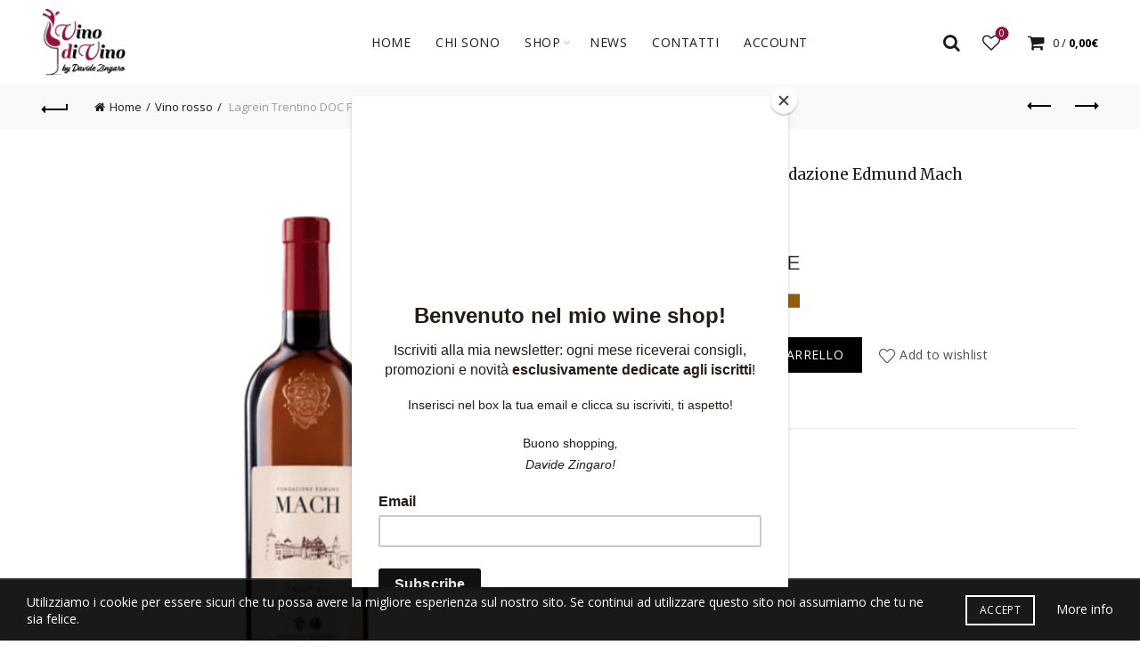

--- FILE ---
content_type: text/html; charset=UTF-8
request_url: https://vdv.wine/product/lagrein-trentino-doc-fondazione-edmund-mach/
body_size: 27728
content:
<!DOCTYPE html>
<!--[if IE 8]>
<html class="ie ie8" lang="it-IT">
<![endif]-->
<!--[if !(IE 7) & !(IE 8)]><!-->
<html lang="it-IT">
<!--<![endif]-->
<head>
	<meta charset="UTF-8">
	<meta name="viewport" content="width=device-width, initial-scale=1.0, maximum-scale=1.0, user-scalable=no">
	<link rel="profile" href="https://gmpg.org/xfn/11">
	<link rel="pingback" href="https://vdv.wine/xmlrpc.php">

	<meta name='robots' content='index, follow, max-image-preview:large, max-snippet:-1, max-video-preview:-1'/>
	<style>img:is([sizes="auto" i], [sizes^="auto," i]) {contain-intrinsic-size:3000px 1500px}</style>
	
	<!-- This site is optimized with the Yoast SEO plugin v26.2 - https://yoast.com/wordpress/plugins/seo/ -->
	<title>Lagrein Trentino DOC Fondazione Edmund Mach - VinoDiVino</title>
	<link rel="canonical" href="https://vdv.wine/product/lagrein-trentino-doc-fondazione-edmund-mach/"/>
	<meta property="og:locale" content="it_IT"/>
	<meta property="og:type" content="article"/>
	<meta property="og:title" content="Lagrein Trentino DOC Fondazione Edmund Mach - VinoDiVino"/>
	<meta property="og:url" content="https://vdv.wine/product/lagrein-trentino-doc-fondazione-edmund-mach/"/>
	<meta property="og:site_name" content="VinoDiVino"/>
	<meta property="article:modified_time" content="2024-06-19T12:05:52+00:00"/>
	<meta property="og:image" content="https://vdv.wine/wp-content/uploads/2020/05/Mach-Lagrein.jpg"/>
	<meta property="og:image:width" content="500"/>
	<meta property="og:image:height" content="625"/>
	<meta property="og:image:type" content="image/jpeg"/>
	<meta name="twitter:card" content="summary_large_image"/>
	<script type="application/ld+json" class="yoast-schema-graph">{"@context":"https://schema.org","@graph":[{"@type":"WebPage","@id":"https://vdv.wine/product/lagrein-trentino-doc-fondazione-edmund-mach/","url":"https://vdv.wine/product/lagrein-trentino-doc-fondazione-edmund-mach/","name":"Lagrein Trentino DOC Fondazione Edmund Mach - VinoDiVino","isPartOf":{"@id":"https://vdv.wine/#website"},"primaryImageOfPage":{"@id":"https://vdv.wine/product/lagrein-trentino-doc-fondazione-edmund-mach/#primaryimage"},"image":{"@id":"https://vdv.wine/product/lagrein-trentino-doc-fondazione-edmund-mach/#primaryimage"},"thumbnailUrl":"https://vdv.wine/wp-content/uploads/2020/05/Mach-Lagrein.jpg","datePublished":"2020-05-11T12:44:33+00:00","dateModified":"2024-06-19T12:05:52+00:00","breadcrumb":{"@id":"https://vdv.wine/product/lagrein-trentino-doc-fondazione-edmund-mach/#breadcrumb"},"inLanguage":"it-IT","potentialAction":[{"@type":"ReadAction","target":["https://vdv.wine/product/lagrein-trentino-doc-fondazione-edmund-mach/"]}]},{"@type":"ImageObject","inLanguage":"it-IT","@id":"https://vdv.wine/product/lagrein-trentino-doc-fondazione-edmund-mach/#primaryimage","url":"https://vdv.wine/wp-content/uploads/2020/05/Mach-Lagrein.jpg","contentUrl":"https://vdv.wine/wp-content/uploads/2020/05/Mach-Lagrein.jpg","width":500,"height":625},{"@type":"BreadcrumbList","@id":"https://vdv.wine/product/lagrein-trentino-doc-fondazione-edmund-mach/#breadcrumb","itemListElement":[{"@type":"ListItem","position":1,"name":"Home","item":"https://vdv.wine/"},{"@type":"ListItem","position":2,"name":"Shop","item":"https://vdv.wine/shop/"},{"@type":"ListItem","position":3,"name":"Lagrein Trentino DOC Fondazione Edmund Mach"}]},{"@type":"WebSite","@id":"https://vdv.wine/#website","url":"https://vdv.wine/","name":"VinoDiVino","description":"di Zingaro Davide","potentialAction":[{"@type":"SearchAction","target":{"@type":"EntryPoint","urlTemplate":"https://vdv.wine/?s={search_term_string}"},"query-input":{"@type":"PropertyValueSpecification","valueRequired":true,"valueName":"search_term_string"}}],"inLanguage":"it-IT"}]}</script>
	<!-- / Yoast SEO plugin. -->


<link rel='dns-prefetch' href='//www.googletagmanager.com'/>
<link rel='dns-prefetch' href='//fonts.googleapis.com'/>
<link rel="alternate" type="application/rss+xml" title="VinoDiVino &raquo; Feed" href="https://vdv.wine/feed/"/>
<style id='wp-emoji-styles-inline-css' type='text/css'>img.wp-smiley,img.emoji{display:inline!important;border:none!important;box-shadow:none!important;height:1em!important;width:1em!important;margin:0 .07em!important;vertical-align:-.1em!important;background:none!important;padding:0!important}</style>
<link rel='stylesheet' id='wp-block-library-css' href='https://vdv.wine/wp-includes/css/dist/block-library/style.min.css?ver=ba989c5fb0dc45d3b302200ab9f19be7' type='text/css' media='all'/>
<style id='classic-theme-styles-inline-css' type='text/css'>.wp-block-button__link{color:#fff;background-color:#32373c;border-radius:9999px;box-shadow:none;text-decoration:none;padding:calc(.667em + 2px) calc(1.333em + 2px);font-size:1.125em}.wp-block-file__button{background:#32373c;color:#fff;text-decoration:none}</style>
<style id='safe-svg-svg-icon-style-inline-css' type='text/css'>.safe-svg-cover{text-align:center}.safe-svg-cover .safe-svg-inside{display:inline-block;max-width:100%}.safe-svg-cover svg{fill:currentColor;height:100%;max-height:100%;max-width:100%;width:100%}</style>
<style id='global-styles-inline-css' type='text/css'>:root{--wp--preset--aspect-ratio--square:1;--wp--preset--aspect-ratio--4-3: 4/3;--wp--preset--aspect-ratio--3-4: 3/4;--wp--preset--aspect-ratio--3-2: 3/2;--wp--preset--aspect-ratio--2-3: 2/3;--wp--preset--aspect-ratio--16-9: 16/9;--wp--preset--aspect-ratio--9-16: 9/16;--wp--preset--color--black:#000;--wp--preset--color--cyan-bluish-gray:#abb8c3;--wp--preset--color--white:#fff;--wp--preset--color--pale-pink:#f78da7;--wp--preset--color--vivid-red:#cf2e2e;--wp--preset--color--luminous-vivid-orange:#ff6900;--wp--preset--color--luminous-vivid-amber:#fcb900;--wp--preset--color--light-green-cyan:#7bdcb5;--wp--preset--color--vivid-green-cyan:#00d084;--wp--preset--color--pale-cyan-blue:#8ed1fc;--wp--preset--color--vivid-cyan-blue:#0693e3;--wp--preset--color--vivid-purple:#9b51e0;--wp--preset--gradient--vivid-cyan-blue-to-vivid-purple:linear-gradient(135deg,rgba(6,147,227,1) 0%,#9b51e0 100%);--wp--preset--gradient--light-green-cyan-to-vivid-green-cyan:linear-gradient(135deg,#7adcb4 0%,#00d082 100%);--wp--preset--gradient--luminous-vivid-amber-to-luminous-vivid-orange:linear-gradient(135deg,rgba(252,185,0,1) 0%,rgba(255,105,0,1) 100%);--wp--preset--gradient--luminous-vivid-orange-to-vivid-red:linear-gradient(135deg,rgba(255,105,0,1) 0%,#cf2e2e 100%);--wp--preset--gradient--very-light-gray-to-cyan-bluish-gray:linear-gradient(135deg,#eee 0%,#a9b8c3 100%);--wp--preset--gradient--cool-to-warm-spectrum:linear-gradient(135deg,#4aeadc 0%,#9778d1 20%,#cf2aba 40%,#ee2c82 60%,#fb6962 80%,#fef84c 100%);--wp--preset--gradient--blush-light-purple:linear-gradient(135deg,#ffceec 0%,#9896f0 100%);--wp--preset--gradient--blush-bordeaux:linear-gradient(135deg,#fecda5 0%,#fe2d2d 50%,#6b003e 100%);--wp--preset--gradient--luminous-dusk:linear-gradient(135deg,#ffcb70 0%,#c751c0 50%,#4158d0 100%);--wp--preset--gradient--pale-ocean:linear-gradient(135deg,#fff5cb 0%,#b6e3d4 50%,#33a7b5 100%);--wp--preset--gradient--electric-grass:linear-gradient(135deg,#caf880 0%,#71ce7e 100%);--wp--preset--gradient--midnight:linear-gradient(135deg,#020381 0%,#2874fc 100%);--wp--preset--font-size--small:13px;--wp--preset--font-size--medium:20px;--wp--preset--font-size--large:36px;--wp--preset--font-size--x-large:42px;--wp--preset--spacing--20:.44rem;--wp--preset--spacing--30:.67rem;--wp--preset--spacing--40:1rem;--wp--preset--spacing--50:1.5rem;--wp--preset--spacing--60:2.25rem;--wp--preset--spacing--70:3.38rem;--wp--preset--spacing--80:5.06rem;--wp--preset--shadow--natural:6px 6px 9px rgba(0,0,0,.2);--wp--preset--shadow--deep:12px 12px 50px rgba(0,0,0,.4);--wp--preset--shadow--sharp:6px 6px 0 rgba(0,0,0,.2);--wp--preset--shadow--outlined:6px 6px 0 -3px rgba(255,255,255,1) , 6px 6px rgba(0,0,0,1);--wp--preset--shadow--crisp:6px 6px 0 rgba(0,0,0,1)}:where(.is-layout-flex){gap:.5em}:where(.is-layout-grid){gap:.5em}body .is-layout-flex{display:flex}.is-layout-flex{flex-wrap:wrap;align-items:center}.is-layout-flex > :is(*, div){margin:0}body .is-layout-grid{display:grid}.is-layout-grid > :is(*, div){margin:0}:where(.wp-block-columns.is-layout-flex){gap:2em}:where(.wp-block-columns.is-layout-grid){gap:2em}:where(.wp-block-post-template.is-layout-flex){gap:1.25em}:where(.wp-block-post-template.is-layout-grid){gap:1.25em}.has-black-color{color:var(--wp--preset--color--black)!important}.has-cyan-bluish-gray-color{color:var(--wp--preset--color--cyan-bluish-gray)!important}.has-white-color{color:var(--wp--preset--color--white)!important}.has-pale-pink-color{color:var(--wp--preset--color--pale-pink)!important}.has-vivid-red-color{color:var(--wp--preset--color--vivid-red)!important}.has-luminous-vivid-orange-color{color:var(--wp--preset--color--luminous-vivid-orange)!important}.has-luminous-vivid-amber-color{color:var(--wp--preset--color--luminous-vivid-amber)!important}.has-light-green-cyan-color{color:var(--wp--preset--color--light-green-cyan)!important}.has-vivid-green-cyan-color{color:var(--wp--preset--color--vivid-green-cyan)!important}.has-pale-cyan-blue-color{color:var(--wp--preset--color--pale-cyan-blue)!important}.has-vivid-cyan-blue-color{color:var(--wp--preset--color--vivid-cyan-blue)!important}.has-vivid-purple-color{color:var(--wp--preset--color--vivid-purple)!important}.has-black-background-color{background-color:var(--wp--preset--color--black)!important}.has-cyan-bluish-gray-background-color{background-color:var(--wp--preset--color--cyan-bluish-gray)!important}.has-white-background-color{background-color:var(--wp--preset--color--white)!important}.has-pale-pink-background-color{background-color:var(--wp--preset--color--pale-pink)!important}.has-vivid-red-background-color{background-color:var(--wp--preset--color--vivid-red)!important}.has-luminous-vivid-orange-background-color{background-color:var(--wp--preset--color--luminous-vivid-orange)!important}.has-luminous-vivid-amber-background-color{background-color:var(--wp--preset--color--luminous-vivid-amber)!important}.has-light-green-cyan-background-color{background-color:var(--wp--preset--color--light-green-cyan)!important}.has-vivid-green-cyan-background-color{background-color:var(--wp--preset--color--vivid-green-cyan)!important}.has-pale-cyan-blue-background-color{background-color:var(--wp--preset--color--pale-cyan-blue)!important}.has-vivid-cyan-blue-background-color{background-color:var(--wp--preset--color--vivid-cyan-blue)!important}.has-vivid-purple-background-color{background-color:var(--wp--preset--color--vivid-purple)!important}.has-black-border-color{border-color:var(--wp--preset--color--black)!important}.has-cyan-bluish-gray-border-color{border-color:var(--wp--preset--color--cyan-bluish-gray)!important}.has-white-border-color{border-color:var(--wp--preset--color--white)!important}.has-pale-pink-border-color{border-color:var(--wp--preset--color--pale-pink)!important}.has-vivid-red-border-color{border-color:var(--wp--preset--color--vivid-red)!important}.has-luminous-vivid-orange-border-color{border-color:var(--wp--preset--color--luminous-vivid-orange)!important}.has-luminous-vivid-amber-border-color{border-color:var(--wp--preset--color--luminous-vivid-amber)!important}.has-light-green-cyan-border-color{border-color:var(--wp--preset--color--light-green-cyan)!important}.has-vivid-green-cyan-border-color{border-color:var(--wp--preset--color--vivid-green-cyan)!important}.has-pale-cyan-blue-border-color{border-color:var(--wp--preset--color--pale-cyan-blue)!important}.has-vivid-cyan-blue-border-color{border-color:var(--wp--preset--color--vivid-cyan-blue)!important}.has-vivid-purple-border-color{border-color:var(--wp--preset--color--vivid-purple)!important}.has-vivid-cyan-blue-to-vivid-purple-gradient-background{background:var(--wp--preset--gradient--vivid-cyan-blue-to-vivid-purple)!important}.has-light-green-cyan-to-vivid-green-cyan-gradient-background{background:var(--wp--preset--gradient--light-green-cyan-to-vivid-green-cyan)!important}.has-luminous-vivid-amber-to-luminous-vivid-orange-gradient-background{background:var(--wp--preset--gradient--luminous-vivid-amber-to-luminous-vivid-orange)!important}.has-luminous-vivid-orange-to-vivid-red-gradient-background{background:var(--wp--preset--gradient--luminous-vivid-orange-to-vivid-red)!important}.has-very-light-gray-to-cyan-bluish-gray-gradient-background{background:var(--wp--preset--gradient--very-light-gray-to-cyan-bluish-gray)!important}.has-cool-to-warm-spectrum-gradient-background{background:var(--wp--preset--gradient--cool-to-warm-spectrum)!important}.has-blush-light-purple-gradient-background{background:var(--wp--preset--gradient--blush-light-purple)!important}.has-blush-bordeaux-gradient-background{background:var(--wp--preset--gradient--blush-bordeaux)!important}.has-luminous-dusk-gradient-background{background:var(--wp--preset--gradient--luminous-dusk)!important}.has-pale-ocean-gradient-background{background:var(--wp--preset--gradient--pale-ocean)!important}.has-electric-grass-gradient-background{background:var(--wp--preset--gradient--electric-grass)!important}.has-midnight-gradient-background{background:var(--wp--preset--gradient--midnight)!important}.has-small-font-size{font-size:var(--wp--preset--font-size--small)!important}.has-medium-font-size{font-size:var(--wp--preset--font-size--medium)!important}.has-large-font-size{font-size:var(--wp--preset--font-size--large)!important}.has-x-large-font-size{font-size:var(--wp--preset--font-size--x-large)!important}:where(.wp-block-post-template.is-layout-flex){gap:1.25em}:where(.wp-block-post-template.is-layout-grid){gap:1.25em}:where(.wp-block-columns.is-layout-flex){gap:2em}:where(.wp-block-columns.is-layout-grid){gap:2em}:root :where(.wp-block-pullquote){font-size:1.5em;line-height:1.6}</style>
<style id='woocommerce-inline-inline-css' type='text/css'>.woocommerce form .form-row .required{visibility:visible}</style>
<link rel='stylesheet' id='brands-styles-css' href='https://vdv.wine/wp-content/plugins/woocommerce/assets/css/brands.css?ver=10.3.7' type='text/css' media='all'/>
<link rel='stylesheet' id='bootstrap-css' href='https://vdv.wine/wp-content/themes/basel/css/bootstrap.min.css?ver=5.1.0' type='text/css' media='all'/>
<link rel='stylesheet' id='basel-style-css' href='https://vdv.wine/wp-content/themes/basel/style.min.css?ver=5.1.0' type='text/css' media='all'/>
<link rel='stylesheet' id='child-style-css' href='https://vdv.wine/wp-content/themes/basel-child/style.css?ver=5.1.0' type='text/css' media='all'/>
<link rel='stylesheet' id='font-awesome-css-css' href='https://vdv.wine/wp-content/themes/basel/css/font-awesome.min.css?ver=5.1.0' type='text/css' media='all'/>
<link rel='stylesheet' id='js_composer_front-css' href='https://vdv.wine/wp-content/plugins/js_composer/assets/css/js_composer.min.css?ver=6.5.0' type='text/css' media='all'/>
<link rel='stylesheet' id='xts-google-fonts-css' href='//fonts.googleapis.com/css?family=Open+Sans%3A300%2C400%2C600%2C700%2C800%2C300italic%2C400italic%2C600italic%2C700italic%2C800italic%7CMerriweather%3A300%2C400%2C700%2C900%2C300italic%2C400italic%2C700italic%2C900italic&#038;display=swap&#038;ver=5.1.0' type='text/css' media='all'/>
<script type="text/template" id="tmpl-variation-template">
	<div class="woocommerce-variation-description">{{{ data.variation.variation_description }}}</div>
	<div class="woocommerce-variation-price">{{{ data.variation.price_html }}}</div>
	<div class="woocommerce-variation-availability">{{{ data.variation.availability_html }}}</div>
</script>
<script type="text/template" id="tmpl-unavailable-variation-template">
	<p role="alert">Questo prodotto non è disponibile. Scegli un&#039;altra combinazione.</p>
</script>
<script type="text/javascript" id="woocommerce-google-analytics-integration-gtag-js-after">//<![CDATA[
window.dataLayer=window.dataLayer||[];function gtag(){dataLayer.push(arguments);}for(const mode of[{"analytics_storage":"denied","ad_storage":"denied","ad_user_data":"denied","ad_personalization":"denied","region":["AT","BE","BG","HR","CY","CZ","DK","EE","FI","FR","DE","GR","HU","IS","IE","IT","LV","LI","LT","LU","MT","NL","NO","PL","PT","RO","SK","SI","ES","SE","GB","CH"]}]||[]){gtag("consent","default",{"wait_for_update":500,...mode});}gtag("js",new Date());gtag("set","developer_id.dOGY3NW",true);gtag("config","UA-56346713-2",{"track_404":true,"allow_google_signals":true,"logged_in":false,"linker":{"domains":[],"allow_incoming":false},"custom_map":{"dimension1":"logged_in"}});
//]]></script>
<script type="text/javascript" src="https://vdv.wine/wp-includes/js/jquery/jquery.min.js?ver=3.7.1" id="jquery-core-js"></script>
<script type="text/javascript" src="https://vdv.wine/wp-includes/js/jquery/jquery-migrate.min.js?ver=3.4.1" id="jquery-migrate-js"></script>
<script type="text/javascript" src="https://vdv.wine/wp-content/plugins/woocommerce/assets/js/jquery-blockui/jquery.blockUI.min.js?ver=2.7.0-wc.10.3.7" id="wc-jquery-blockui-js" data-wp-strategy="defer"></script>
<script type="text/javascript" src="https://vdv.wine/wp-content/plugins/woocommerce/assets/js/js-cookie/js.cookie.min.js?ver=2.1.4-wc.10.3.7" id="wc-js-cookie-js" data-wp-strategy="defer"></script>
<script type="text/javascript" id="woocommerce-js-extra">//<![CDATA[
var woocommerce_params={"ajax_url":"\/wp-admin\/admin-ajax.php","wc_ajax_url":"\/?wc-ajax=%%endpoint%%","i18n_password_show":"Mostra password","i18n_password_hide":"Nascondi password"};
//]]></script>
<script type="text/javascript" src="https://vdv.wine/wp-content/plugins/woocommerce/assets/js/frontend/woocommerce.min.js?ver=10.3.7" id="woocommerce-js" data-wp-strategy="defer"></script>
<script type="text/javascript" id="wc-country-select-js-extra">//<![CDATA[
var wc_country_select_params={"countries":"{\"IT\":{\"AG\":\"Agrigento\",\"AL\":\"Alessandria\",\"AN\":\"Ancona\",\"AO\":\"Aosta\",\"AR\":\"Arezzo\",\"AP\":\"Ascoli Piceno\",\"AT\":\"Asti\",\"AV\":\"Avellino\",\"BA\":\"Bari\",\"BT\":\"Barletta-Andria-Trani\",\"BL\":\"Belluno\",\"BN\":\"Benevento\",\"BG\":\"Bergamo\",\"BI\":\"Biella\",\"BO\":\"Bologna\",\"BZ\":\"Bolzano\",\"BS\":\"Brescia\",\"BR\":\"Brindisi\",\"CA\":\"Cagliari\",\"CL\":\"Caltanissetta\",\"CB\":\"Campobasso\",\"CE\":\"Caserta\",\"CT\":\"Catania\",\"CZ\":\"Catanzaro\",\"CH\":\"Chieti\",\"CO\":\"Como\",\"CS\":\"Cosenza\",\"CR\":\"Cremona\",\"KR\":\"Crotone\",\"CN\":\"Cuneo\",\"EN\":\"Enna\",\"FM\":\"Fermo\",\"FE\":\"Ferrara\",\"FI\":\"Firenze\",\"FG\":\"Foggia\",\"FC\":\"Forl\\u00ec-Cesena\",\"FR\":\"Frosinone\",\"GE\":\"Genova\",\"GO\":\"Gorizia\",\"GR\":\"Grosseto\",\"IM\":\"Imperia\",\"IS\":\"Isernia\",\"SP\":\"La Spezia\",\"AQ\":\"L'Aquila\",\"LT\":\"Latina\",\"LE\":\"Lecce\",\"LC\":\"Lecco\",\"LI\":\"Livorno\",\"LO\":\"Lodi\",\"LU\":\"Lucca\",\"MC\":\"Macerata\",\"MN\":\"Mantova\",\"MS\":\"Massa-Carrara\",\"MT\":\"Matera\",\"ME\":\"Messina\",\"MI\":\"Milano\",\"MO\":\"Modena\",\"MB\":\"Monza e della Brianza\",\"NA\":\"Napoli\",\"NO\":\"Novara\",\"NU\":\"Nuoro\",\"OR\":\"Oristano\",\"PD\":\"Padova\",\"PA\":\"Palermo\",\"PR\":\"Parma\",\"PV\":\"Pavia\",\"PG\":\"Perugia\",\"PU\":\"Pesaro e Urbino\",\"PE\":\"Pescara\",\"PC\":\"Piacenza\",\"PI\":\"Pisa\",\"PT\":\"Pistoia\",\"PN\":\"Pordenone\",\"PZ\":\"Potenza\",\"PO\":\"Prato\",\"RG\":\"Ragusa\",\"RA\":\"Ravenna\",\"RC\":\"Reggio Calabria\",\"RE\":\"Reggio Emilia\",\"RI\":\"Rieti\",\"RN\":\"Rimini\",\"RM\":\"Roma\",\"RO\":\"Rovigo\",\"SA\":\"Salerno\",\"SS\":\"Sassari\",\"SV\":\"Savona\",\"SI\":\"Siena\",\"SR\":\"Siracusa\",\"SO\":\"Sondrio\",\"SU\":\"Sud Sardegna\",\"TA\":\"Taranto\",\"TE\":\"Teramo\",\"TR\":\"Terni\",\"TO\":\"Torino\",\"TP\":\"Trapani\",\"TN\":\"Trento\",\"TV\":\"Treviso\",\"TS\":\"Trieste\",\"UD\":\"Udine\",\"VA\":\"Varese\",\"VE\":\"Venezia\",\"VB\":\"Verbano-Cusio-Ossola\",\"VC\":\"Vercelli\",\"VR\":\"Verona\",\"VV\":\"Vibo Valentia\",\"VI\":\"Vicenza\",\"VT\":\"Viterbo\"}}","i18n_select_state_text":"Seleziona un'opzione\u2026","i18n_no_matches":"Nessun riscontro trovato","i18n_ajax_error":"Caricamento fallito","i18n_input_too_short_1":"Inserisci 1 o pi\u00f9 caratteri","i18n_input_too_short_n":"Inserisci %qty% o pi\u00f9 caratteri","i18n_input_too_long_1":"Elimina 1 carattere","i18n_input_too_long_n":"Elimina %qty% caratteri","i18n_selection_too_long_1":"Puoi selezionare solo 1 articolo","i18n_selection_too_long_n":"Puoi selezionare solo %qty% articoli","i18n_load_more":"Caricamento altri risultati\u2026","i18n_searching":"Sto cercando\u2026"};
//]]></script>
<script type="text/javascript" src="https://vdv.wine/wp-content/plugins/woocommerce/assets/js/frontend/country-select.min.js?ver=10.3.7" id="wc-country-select-js" data-wp-strategy="defer"></script>
<script type="text/javascript" id="wc-address-i18n-js-extra">//<![CDATA[
var wc_address_i18n_params={"locale":"{\"IT\":{\"postcode\":[],\"state\":{\"required\":true}},\"default\":{\"first_name\":{\"required\":true,\"class\":[\"form-row-first\"],\"autocomplete\":\"given-name\"},\"last_name\":{\"required\":true,\"class\":[\"form-row-last\"],\"autocomplete\":\"family-name\"},\"company\":{\"class\":[\"form-row-wide\"],\"autocomplete\":\"organization\",\"required\":false},\"country\":{\"type\":\"country\",\"required\":true,\"class\":[\"form-row-wide\",\"address-field\",\"update_totals_on_change\"],\"autocomplete\":\"country\"},\"address_1\":{\"required\":true,\"class\":[\"form-row-wide\",\"address-field\"],\"autocomplete\":\"address-line1\"},\"address_2\":{\"label_class\":[\"screen-reader-text\"],\"class\":[\"form-row-wide\",\"address-field\"],\"autocomplete\":\"address-line2\",\"required\":false},\"city\":{\"required\":true,\"class\":[\"form-row-wide\",\"address-field\"],\"autocomplete\":\"address-level2\"},\"state\":{\"type\":\"state\",\"required\":true,\"class\":[\"form-row-wide\",\"address-field\"],\"validate\":[\"state\"],\"autocomplete\":\"address-level1\"},\"postcode\":{\"required\":true,\"class\":[\"form-row-wide\",\"address-field\"],\"validate\":[\"postcode\"],\"autocomplete\":\"postal-code\"}}}","locale_fields":"{\"address_1\":\"#billing_address_1_field, #shipping_address_1_field\",\"address_2\":\"#billing_address_2_field, #shipping_address_2_field\",\"state\":\"#billing_state_field, #shipping_state_field, #calc_shipping_state_field\",\"postcode\":\"#billing_postcode_field, #shipping_postcode_field, #calc_shipping_postcode_field\",\"city\":\"#billing_city_field, #shipping_city_field, #calc_shipping_city_field\"}","i18n_required_text":"obbligatorio","i18n_optional_text":"facoltativo"};
//]]></script>
<script type="text/javascript" src="https://vdv.wine/wp-content/plugins/woocommerce/assets/js/frontend/address-i18n.min.js?ver=10.3.7" id="wc-address-i18n-js" data-wp-strategy="defer"></script>
<script type="text/javascript" id="wc-add-to-cart-js-extra">//<![CDATA[
var wc_add_to_cart_params={"ajax_url":"\/wp-admin\/admin-ajax.php","wc_ajax_url":"\/?wc-ajax=%%endpoint%%","i18n_view_cart":"Visualizza carrello","cart_url":"https:\/\/vdv.wine\/cart\/","is_cart":"","cart_redirect_after_add":"no"};
//]]></script>
<script type="text/javascript" src="https://vdv.wine/wp-content/plugins/woocommerce/assets/js/frontend/add-to-cart.min.js?ver=10.3.7" id="wc-add-to-cart-js" data-wp-strategy="defer"></script>
<script type="text/javascript" src="https://vdv.wine/wp-content/plugins/woocommerce/assets/js/zoom/jquery.zoom.min.js?ver=1.7.21-wc.10.3.7" id="wc-zoom-js" defer="defer" data-wp-strategy="defer"></script>
<script type="text/javascript" id="wc-single-product-js-extra">//<![CDATA[
var wc_single_product_params={"i18n_required_rating_text":"Seleziona una valutazione","i18n_rating_options":["1 stella su 5","2 stelle su 5","3 stelle su 5","4 stelle su 5","5 stelle su 5"],"i18n_product_gallery_trigger_text":"Visualizza la galleria di immagini a schermo intero","review_rating_required":"yes","flexslider":{"rtl":false,"animation":"slide","smoothHeight":true,"directionNav":false,"controlNav":"thumbnails","slideshow":false,"animationSpeed":500,"animationLoop":false,"allowOneSlide":false},"zoom_enabled":"","zoom_options":[],"photoswipe_enabled":"","photoswipe_options":{"shareEl":false,"closeOnScroll":false,"history":false,"hideAnimationDuration":0,"showAnimationDuration":0},"flexslider_enabled":""};
//]]></script>
<script type="text/javascript" src="https://vdv.wine/wp-content/plugins/woocommerce/assets/js/frontend/single-product.min.js?ver=10.3.7" id="wc-single-product-js" defer="defer" data-wp-strategy="defer"></script>
<script type="text/javascript" src="https://vdv.wine/wp-content/plugins/js_composer/assets/js/vendors/woocommerce-add-to-cart.js?ver=6.5.0" id="vc_woocommerce-add-to-cart-js-js"></script>
<!--[if lt IE 9]>
<script type="text/javascript" src="https://vdv.wine/wp-content/themes/basel/js/html5.min.js?ver=5.1.0" id="basel_html5shiv-js"></script>
<![endif]-->
<script type="text/javascript" src="https://vdv.wine/wp-includes/js/underscore.min.js?ver=1.13.7" id="underscore-js"></script>
<script type="text/javascript" id="wp-util-js-extra">//<![CDATA[
var _wpUtilSettings={"ajax":{"url":"\/wp-admin\/admin-ajax.php"}};
//]]></script>
<script type="text/javascript" src="https://vdv.wine/wp-includes/js/wp-util.min.js?ver=ba989c5fb0dc45d3b302200ab9f19be7" id="wp-util-js"></script>
<script type="text/javascript" id="wc-add-to-cart-variation-js-extra">//<![CDATA[
var wc_add_to_cart_variation_params={"wc_ajax_url":"\/?wc-ajax=%%endpoint%%","i18n_no_matching_variations_text":"Nessun prodotto corrisponde alla tua scelta. Prova con un'altra combinazione.","i18n_make_a_selection_text":"Seleziona le opzioni del prodotto prima di aggiungerlo al carrello.","i18n_unavailable_text":"Questo prodotto non \u00e8 disponibile. Scegli un'altra combinazione.","i18n_reset_alert_text":"La tua selezione \u00e8 stata azzerata. Seleziona le opzioni del prodotto prima di aggiungerlo al carrello."};
//]]></script>
<script type="text/javascript" src="https://vdv.wine/wp-content/plugins/woocommerce/assets/js/frontend/add-to-cart-variation.min.js?ver=10.3.7" id="wc-add-to-cart-variation-js" defer="defer" data-wp-strategy="defer"></script>
<link rel="https://api.w.org/" href="https://vdv.wine/wp-json/"/><link rel="alternate" title="JSON" type="application/json" href="https://vdv.wine/wp-json/wp/v2/product/2884"/><link rel="EditURI" type="application/rsd+xml" title="RSD" href="https://vdv.wine/xmlrpc.php?rsd"/>

<link rel='shortlink' href='https://vdv.wine/?p=2884'/>
<link rel="alternate" title="oEmbed (JSON)" type="application/json+oembed" href="https://vdv.wine/wp-json/oembed/1.0/embed?url=https%3A%2F%2Fvdv.wine%2Fproduct%2Flagrein-trentino-doc-fondazione-edmund-mach%2F"/>
<link rel="alternate" title="oEmbed (XML)" type="text/xml+oembed" href="https://vdv.wine/wp-json/oembed/1.0/embed?url=https%3A%2F%2Fvdv.wine%2Fproduct%2Flagrein-trentino-doc-fondazione-edmund-mach%2F&#038;format=xml"/>
                    <!-- Tracking code generated with Simple Universal Google Analytics plugin v1.0.5 -->
                    <script>(function(i,s,o,g,r,a,m){i['GoogleAnalyticsObject']=r;i[r]=i[r]||function(){(i[r].q=i[r].q||[]).push(arguments)},i[r].l=1*new Date();a=s.createElement(o),m=s.getElementsByTagName(o)[0];a.async=1;a.src=g;m.parentNode.insertBefore(a,m)})(window,document,'script','//www.google-analytics.com/analytics.js','ga');ga('create','UA-56346713-2','auto');ga('send','pageview');</script>
                    <!-- / Simple Universal Google Analytics plugin --><meta name="theme-color" content="">			<link rel="shortcut icon" href="https://vdv.wine/wp-content/uploads/2020/01/logo-vino-divino.jpg">
			<link rel="apple-touch-icon-precomposed" sizes="152x152" href="https://vdv.wine/wp-content/uploads/2020/01/logo-vino-divino-menu.jpg">
		        <style>.basel-promo-popup{max-width:900px}.site-logo{width:25%}.site-logo img{max-width:214px;max-height:95px}.right-column{width:250px}.header-banner{height:40px}.header-banner-display .website-wrapper{margin-top:40px}.topbar-menu ul>li{line-height:100px}.topbar-wrapp,.topbar-content:before{height:100px}.sticky-header-prepared.basel-top-bar-on .header-shop,.sticky-header-prepared.basel-top-bar-on .header-split,.enable-sticky-header.basel-header-overlap.basel-top-bar-on .main-header{top:100px}.site-logo img{max-height:95px}.act-scroll .site-logo img,.header-clone .site-logo img{max-height:75px}.header-clone .main-nav .menu>li>a{height:75px;line-height:75px}.sticky-header-real:not(.global-header-menu-top) .switch-logo-enable .basel-logo {height:95px}.sticky-header-real:not(.global-header-menu-top) .act-scroll .switch-logo-enable .basel-logo {height:75px}.sticky-header-real:not(.global-header-menu-top) .act-scroll .switch-logo-enable {transform:translateY(-75px);-webkit-transform:translateY(-75px)}.main-nav .menu>li>a{height:95px;line-height:95px}.act-scroll .main-nav .menu>li>a{height:75px;line-height:75px}.basel-header-overlap .title-size-default,.basel-header-overlap .title-size-small,.basel-header-overlap .title-shop.without-title.title-size-default,.basel-header-overlap .title-shop.without-title.title-size-small{padding-top:135px}.basel-header-overlap .title-shop.without-title.title-size-large,.basel-header-overlap .title-size-large{padding-top:215px}@media (max-width:991px){.header-banner{height:40px}.header-banner-display .website-wrapper{margin-top:40px}.topbar-menu ul>li{line-height:50px}.topbar-wrapp,.topbar-content:before{height:50px}.sticky-header-prepared.basel-top-bar-on .header-shop,.sticky-header-prepared.basel-top-bar-on .header-split,.enable-sticky-header.basel-header-overlap.basel-top-bar-on .main-header{top:50px}.main-header .wrapp-header{min-height:60px}.site-logo img{max-height:60px}.act-scroll .site-logo img,.header-clone .site-logo img{max-height:60px}.main-header .switch-logo-enable .basel-logo{height:60px}.sticky-header-real:not(.global-header-menu-top) .act-scroll .switch-logo-enable .basel-logo {height:60px}.sticky-header-real:not(.global-header-menu-top) .act-scroll .switch-logo-enable {transform:translateY(-60px);-webkit-transform:translateY(-60px)}.basel-header-overlap .title-size-default,.basel-header-overlap .title-size-small,.basel-header-overlap .title-shop.without-title.title-size-default,.basel-header-overlap .title-shop.without-title.title-size-small{padding-top:80px}.basel-header-overlap .title-shop.without-title.title-size-large,.basel-header-overlap .title-size-large{padding-top:120px}}</style>
        
                    <script type="text/javascript">jQuery(document).ready(function(){jQuery(".basel-product-filters").on("click",".swatch-inner.pf-value",function(){jQuery(".basel-product-filters .basel-pf-btn button").click();})
var subtotal=parseFloat(jQuery("body.woocommerce-page .cart-subtotal .amount").text().replace(",","."));if(subtotal>75){jQuery("#shipping_method li:nth-child(2) input").attr("checked","true");}jQuery(".woocommerce-cart").on("click",".cart-actions button",function(){window.location.reload();})});</script>
        
			<noscript><style>.woocommerce-product-gallery{opacity:1!important}</style></noscript>
	<meta name="generator" content="Powered by WPBakery Page Builder - drag and drop page builder for WordPress."/>
		<style type="text/css" id="wp-custom-css">.basel-product-filters{margin-bottom:40px}#billing_cfpiva_field{display:block!important}.basel-product-filters .basel-pf-btn button{visibility:hidden}</style>
		<style data-type="basel-dynamic-css">body, .basel-dark .main-page-wrapper{}.page-title-default{background-color:#212121;background-size:cover;background-position:center center;}.topbar-wrapp{background-color:#000000;}.main-header, .sticky-header.header-clone, .header-spacing{}.main-header{border-style:solid;}.footer-container{background-color:#000000;}body{font-family: Open Sans, Arial, Helvetica, sans-serif;}h1 a, h2 a, h3 a, h4 a, h5 a, h6 a, h1, h2, h3, h4, h5, h6, .title{font-family: Merriweather, Arial, Helvetica, sans-serif;}

.product-title a,
.post-slide .entry-title a,
.category-grid-item .hover-mask h3,
.basel-search-full-screen .basel-search-inner input[type="text"],
.blog-post-loop .entry-title,
.post-title-large-image .entry-title,
.single-product-content .entry-title
		{font-family: Merriweather, Arial, Helvetica, sans-serif;font-weight: 400;font-size: 17px;}.title-alt, .subtitle, .font-alt, .basel-entry-meta{font-family: Open Sans, Arial, Helvetica, sans-serif;font-weight: 400;font-style: italic;}.widgettitle, .widget-title{font-family: Open Sans, Arial, Helvetica, sans-serif;}.main-nav .menu > li > a{font-family: Open Sans, Arial, Helvetica, sans-serif;}.color-primary,.mobile-nav ul li.current-menu-item > a,.main-nav .menu > li.current-menu-item > a,.main-nav .menu > li.onepage-link.current-menu-item > a,.main-nav .menu > li > a:hover,.main-nav .menu > li > a:focus,.basel-navigation .menu>li.menu-item-design-default ul li:hover>a,.basel-navigation .menu > li.menu-item-design-full-width .sub-menu li a:hover, .basel-navigation .menu > li.menu-item-design-sized .sub-menu li a:hover,.basel-product-categories.responsive-cateogires li.current-cat > a, .basel-product-categories.responsive-cateogires li.current-cat-parent > a,.basel-product-categories.responsive-cateogires li.current-cat-ancestor > a,.basel-my-account-links a:hover:before, .basel-my-account-links a:focus:before,.mega-menu-list > li > a:hover,.mega-menu-list .sub-sub-menu li a:hover,a[href^=tel],.topbar-menu ul > li > .sub-menu-dropdown li > a:hover,.btn.btn-color-primary.btn-style-bordered,.button.btn-color-primary.btn-style-bordered,button.btn-color-primary.btn-style-bordered,.added_to_cart.btn-color-primary.btn-style-bordered,input[type=submit].btn-color-primary.btn-style-bordered,a.login-to-prices-msg,a.login-to-prices-msg:hover,.basel-dark .single-product-content .entry-summary .yith-wcwl-add-to-wishlist .yith-wcwl-wishlistaddedbrowse a:before, .basel-dark .single-product-content .entry-summary .yith-wcwl-add-to-wishlist .yith-wcwl-wishlistexistsbrowse a:before,.basel-dark .read-more-section .btn-read-more,.basel-dark .products-footer .basel-blog-load-more, .basel-dark .products-footer .basel-products-load-more, .basel-dark .products-footer .basel-portfolio-load-more, .basel-dark .blog-footer .basel-blog-load-more, .basel-dark .blog-footer .basel-products-load-more, .basel-dark .blog-footer .basel-portfolio-load-more, .basel-dark .portfolio-footer .basel-blog-load-more, .basel-dark .portfolio-footer .basel-products-load-more, .basel-dark .portfolio-footer .basel-portfolio-load-more,.basel-dark .color-primary,.basel-hover-link .swap-elements .btn-add a,.basel-hover-link .swap-elements .btn-add a:hover,.basel-hover-link .swap-elements .btn-add a:focus,.blog-post-loop .entry-title a:hover,.blog-post-loop.sticky .entry-title:before,.post-slide .entry-title a:hover,.comments-area .reply a,.single-post-navigation a:hover,blockquote footer:before,blockquote cite,.format-quote .entry-content blockquote cite, .format-quote .entry-content blockquote cite a,.basel-entry-meta .meta-author a,.search-no-results.woocommerce .site-content:before,.search-no-results .not-found .entry-header:before,.login-form-footer .lost_password:hover, .login-form-footer .lost_password:focus,.error404 .page-title,.menu-label-new:after,.widget_shopping_cart .product_list_widget li .quantity .amount,.product_list_widget li ins .amount,.price ins > .amount,.price ins,.single-product .price,.single-product .price .amount,.popup-quick-view .price,.popup-quick-view .price .amount,.basel-products-nav .product-short .price,.basel-products-nav .product-short .price .amount,.star-rating span:before,.comment-respond .stars a:hover:after,.comment-respond .stars a.active:after,.single-product-content .comment-form .stars span a:hover,.single-product-content .comment-form .stars span a.active,.tabs-layout-accordion .basel-tab-wrapper .basel-accordion-title:hover,.tabs-layout-accordion .basel-tab-wrapper .basel-accordion-title.active,.single-product-content .woocommerce-product-details__short-description ul > li:before, .single-product-content #tab-description ul > li:before, .blog-post-loop .entry-content ul > li:before, .comments-area .comment-list li ul > li:before,.brands-list .brand-item a:hover,.footer-container .footer-widget-collapse.footer-widget-opened .widget-title:after,.sidebar-widget li a:hover, .filter-widget li a:hover,.sidebar-widget li > ul li a:hover, .filter-widget li > ul li a:hover,.basel-price-filter ul li a:hover .amount,.basel-hover-effect-4 .swap-elements > a,.basel-hover-effect-4 .swap-elements > a:hover,.product-grid-item .basel-product-cats a:hover, .product-grid-item .basel-product-brands-links a:hover,.wishlist_table tr td.product-price ins .amount,.basel-buttons .product-compare-button > a.added:before,.basel-buttons .basel-wishlist-btn > a.added:before,.single-product-content .entry-summary .yith-wcwl-add-to-wishlist a:hover,.single-product-content .container .entry-summary .yith-wcwl-add-to-wishlist a:hover:before,.single-product-content .entry-summary .yith-wcwl-add-to-wishlist .yith-wcwl-wishlistaddedbrowse a:before, .single-product-content .entry-summary .yith-wcwl-add-to-wishlist .yith-wcwl-wishlistexistsbrowse a:before,.single-product-content .entry-summary .yith-wcwl-add-to-wishlist .yith-wcwl-add-button.feid-in > a:before,.basel-sticky-btn .basel-sticky-btn-wishlist a.added, .basel-sticky-btn .basel-sticky-btn-wishlist a:hover,.single-product-content .entry-summary .wishlist-btn-wrapper a:hover,.single-product-content .entry-summary .wishlist-btn-wrapper a:hover:before,.single-product-content .entry-summary .wishlist-btn-wrapper a.added:before,.vendors-list ul li a:hover,.product-list-item .product-list-buttons .basel-wishlist-btn a:hover,.product-list-item .product-list-buttons .basel-wishlist-btn a:focus, .product-list-item .product-list-buttons .product-compare-button a:hover,.product-list-item .product-list-buttons .product-compare-button a:focus,.product-list-item .product-list-buttons .basel-wishlist-btn > a.added:before,.product-list-item .product-list-buttons .product-compare-button > a.added:before,.basel-sticky-btn .basel-sticky-btn-compare a.added, .basel-sticky-btn .basel-sticky-btn-compare a:hover,.single-product-content .entry-summary .compare-btn-wrapper a:hover,.single-product-content .entry-summary .compare-btn-wrapper a:hover:before,.single-product-content .entry-summary .compare-btn-wrapper a.added:before,.single-product-content .entry-summary .basel-sizeguide-btn:hover,.single-product-content .entry-summary .basel-sizeguide-btn:hover:before,.blog-post-loop .entry-content ul li:before,.basel-menu-price .menu-price-price,.basel-menu-price.cursor-pointer:hover .menu-price-title,.comments-area #cancel-comment-reply-link:hover,.comments-area .comment-body .comment-edit-link:hover,.popup-quick-view .entry-summary .entry-title a:hover,.wpb_text_column ul:not(.social-icons) > li:before,.widget_product_categories .basel-cats-toggle:hover,.widget_product_categories .toggle-active,.widget_product_categories li.current-cat-parent > a, .widget_product_categories li.current-cat > a,.woocommerce-checkout-review-order-table tfoot .order-total td .amount,.widget_shopping_cart .product_list_widget li .remove:hover,.basel-active-filters .widget_layered_nav_filters ul li a .amount,.title-wrapper.basel-title-color-primary .title-subtitle,.widget_shopping_cart .widget_shopping_cart_content > .total .amount,.color-scheme-light .vc_tta-tabs.vc_tta-tabs-position-top.vc_tta-style-classic .vc_tta-tab.vc_active > a,.wpb-js-composer .vc_tta.vc_general.vc_tta-style-classic .vc_tta-tab.vc_active > a{color:#8e143d;}.wishlist-info-widget .wishlist-count,.basel-toolbar-compare .compare-count,.basel-cart-design-2 > a .basel-cart-number,.basel-cart-design-3 > a .basel-cart-number,.basel-sticky-sidebar-opener:not(.sticky-toolbar):hover,.basel-sticky-sidebar-opener:not(.sticky-toolbar):focus,.btn.btn-color-primary,.button.btn-color-primary,button.btn-color-primary,.added_to_cart.btn-color-primary,input[type=submit].btn-color-primary,.btn.btn-color-primary:hover, .btn.btn-color-primary:focus, .button.btn-color-primary:hover, .button.btn-color-primary:focus, button.btn-color-primary:hover, button.btn-color-primary:focus, .added_to_cart.btn-color-primary:hover, .added_to_cart.btn-color-primary:focus, input[type=submit].btn-color-primary:hover, input[type=submit].btn-color-primary:focus,.btn.btn-color-primary.btn-style-bordered:hover,.btn.btn-color-primary.btn-style-bordered:focus,.button.btn-color-primary.btn-style-bordered:hover,.button.btn-color-primary.btn-style-bordered:focus,button.btn-color-primary.btn-style-bordered:hover,button.btn-color-primary.btn-style-bordered:focus,.added_to_cart.btn-color-primary.btn-style-bordered:hover,.added_to_cart.btn-color-primary.btn-style-bordered:focus,input[type=submit].btn-color-primary.btn-style-bordered:hover,input[type=submit].btn-color-primary.btn-style-bordered:focus,.widget_shopping_cart .widget_shopping_cart_content .buttons .checkout,.widget_shopping_cart .widget_shopping_cart_content .buttons .checkout:hover, .widget_shopping_cart .widget_shopping_cart_content .buttons .checkout:focus,.basel-search-dropdown .basel-search-wrapper .basel-search-inner form button,.basel-search-dropdown .basel-search-wrapper .basel-search-inner form button:hover,.basel-search-dropdown .basel-search-wrapper .basel-search-inner form button:focus,.no-results .searchform #searchsubmit,.no-results .searchform #searchsubmit:hover,.no-results .searchform #searchsubmit:focus,.comments-area .comment-respond input[type=submit],.comments-area .comment-respond input[type=submit]:hover,.comments-area .comment-respond input[type=submit]:focus,.woocommerce .cart-collaterals .cart_totals .wc-proceed-to-checkout > a.button,.woocommerce .cart-collaterals .cart_totals .wc-proceed-to-checkout > a.button:hover,.woocommerce .cart-collaterals .cart_totals .wc-proceed-to-checkout > a.button:focus,.woocommerce .checkout_coupon .button,.woocommerce .checkout_coupon .button:hover,.woocommerce .checkout_coupon .button:focus,.woocommerce .place-order button,.woocommerce .place-order button:hover,.woocommerce .place-order button:focus,.woocommerce-order-pay #order_review .button,.woocommerce-order-pay #order_review .button:hover,.woocommerce-order-pay #order_review .button:focus,.woocommerce input[name=track],.woocommerce input[name=track]:hover,.woocommerce input[name=track]:focus,.woocommerce input[name=save_account_details],.woocommerce input[name=save_address],.woocommerce-page input[name=save_account_details],.woocommerce-page input[name=save_address],.woocommerce input[name=save_account_details]:hover,.woocommerce input[name=save_account_details]:focus,.woocommerce input[name=save_address]:hover,.woocommerce input[name=save_address]:focus,.woocommerce-page input[name=save_account_details]:hover,.woocommerce-page input[name=save_account_details]:focus,.woocommerce-page input[name=save_address]:hover,.woocommerce-page input[name=save_address]:focus,.search-no-results .not-found .entry-content .searchform #searchsubmit,.search-no-results .not-found .entry-content .searchform #searchsubmit:hover, .search-no-results .not-found .entry-content .searchform #searchsubmit:focus,.error404 .page-content > .searchform #searchsubmit,.error404 .page-content > .searchform #searchsubmit:hover,.error404 .page-content > .searchform #searchsubmit:focus,.return-to-shop .button,.return-to-shop .button:hover,.return-to-shop .button:focus,.basel-hover-excerpt .btn-add a,.basel-hover-excerpt .btn-add a:hover,.basel-hover-excerpt .btn-add a:focus,.basel-hover-standard .btn-add > a,.basel-hover-standard .btn-add > a:hover,.basel-hover-standard .btn-add > a:focus,.basel-price-table .basel-plan-footer > a,.basel-price-table .basel-plan-footer > a:hover, .basel-price-table .basel-plan-footer > a:focus,.basel-pf-btn button,.basel-pf-btn button:hover,.basel-pf-btn button:focus,.basel-info-box.box-style-border .info-btn-wrapper a,.basel-info-box.box-style-border .info-btn-wrapper a:hover,.basel-info-box.box-style-border .info-btn-wrapper a:focus,.basel-info-box2.box-style-border .info-btn-wrapper a,.basel-info-box2.box-style-border .info-btn-wrapper a:hover,.basel-info-box2.box-style-border .info-btn-wrapper a:focus,.basel-hover-quick .woocommerce-variation-add-to-cart .button,.basel-hover-quick .woocommerce-variation-add-to-cart .button:hover, .basel-hover-quick .woocommerce-variation-add-to-cart .button:focus,.product-list-item .product-list-buttons > a,.product-list-item .product-list-buttons > a:hover,.product-list-item .product-list-buttons > a:focus,.wpb_video_wrapper .button-play,.basel-navigation .menu > li.callto-btn > a,.basel-navigation .menu > li.callto-btn > a:hover,.basel-navigation .menu > li.callto-btn > a:focus,.basel-dark .products-footer .basel-blog-load-more:hover, .basel-dark .products-footer .basel-blog-load-more:focus, .basel-dark .products-footer .basel-products-load-more:hover, .basel-dark .products-footer .basel-products-load-more:focus, .basel-dark .products-footer .basel-portfolio-load-more:hover, .basel-dark .products-footer .basel-portfolio-load-more:focus, .basel-dark .blog-footer .basel-blog-load-more:hover, .basel-dark .blog-footer .basel-blog-load-more:focus, .basel-dark .blog-footer .basel-products-load-more:hover, .basel-dark .blog-footer .basel-products-load-more:focus, .basel-dark .blog-footer .basel-portfolio-load-more:hover, .basel-dark .blog-footer .basel-portfolio-load-more:focus, .basel-dark .portfolio-footer .basel-blog-load-more:hover, .basel-dark .portfolio-footer .basel-blog-load-more:focus, .basel-dark .portfolio-footer .basel-products-load-more:hover, .basel-dark .portfolio-footer .basel-products-load-more:focus, .basel-dark .portfolio-footer .basel-portfolio-load-more:hover, .basel-dark .portfolio-footer .basel-portfolio-load-more:focus,.basel-dark .feedback-form .wpcf7-submit, .basel-dark .mc4wp-form input[type=submit], .basel-dark .single_add_to_cart_button,.basel-dark .basel-compare-col .add_to_cart_button,.basel-dark .basel-compare-col .added_to_cart,.basel-dark .basel-sticky-btn .basel-sticky-add-to-cart,.basel-dark .single-product-content .comment-form .form-submit input[type=submit],.basel-dark .basel-registration-page .basel-switch-to-register, .basel-dark .register .button, .basel-dark .login .button, .basel-dark .lost_reset_password .button, .basel-dark .wishlist_table tr td.product-add-to-cart > .add_to_cart.button, .basel-dark .woocommerce .cart-actions .coupon .button,.basel-dark .feedback-form .wpcf7-submit:hover, .basel-dark .mc4wp-form input[type=submit]:hover, .basel-dark .single_add_to_cart_button:hover,.basel-dark .basel-compare-col .add_to_cart_button:hover,.basel-dark .basel-compare-col .added_to_cart:hover,.basel-dark .basel-sticky-btn .basel-sticky-add-to-cart:hover,.basel-dark .single-product-content .comment-form .form-submit input[type=submit]:hover,.basel-dark .basel-registration-page .basel-switch-to-register:hover, .basel-dark .register .button:hover, .basel-dark .login .button:hover, .basel-dark .lost_reset_password .button:hover, .basel-dark .wishlist_table tr td.product-add-to-cart > .add_to_cart.button:hover,.basel-dark .woocommerce .cart-actions .coupon .button:hover,.basel-ext-primarybtn-dark:focus, .basel-dark .feedback-form .wpcf7-submit:focus,.basel-dark .mc4wp-form input[type=submit]:focus, .basel-dark .single_add_to_cart_button:focus,.basel-dark .basel-compare-col .add_to_cart_button:focus,.basel-dark .basel-compare-col .added_to_cart:focus,.basel-dark .basel-sticky-btn .basel-sticky-add-to-cart:focus,.basel-dark .single-product-content .comment-form .form-submit input[type=submit]:focus,.basel-dark .basel-registration-page .basel-switch-to-register:focus, .basel-dark .register .button:focus, .basel-dark .login .button:focus, .basel-dark .lost_reset_password .button:focus, .basel-dark .wishlist_table tr td.product-add-to-cart > .add_to_cart.button:focus,.basel-dark .woocommerce .cart-actions .coupon .button:focus,.basel-stock-progress-bar .progress-bar,.widget_price_filter .ui-slider .ui-slider-handle:after,.widget_price_filter .ui-slider .ui-slider-range,.widget_tag_cloud .tagcloud a:hover,.widget_product_tag_cloud .tagcloud a:hover,div.bbp-submit-wrapper button,div.bbp-submit-wrapper button:hover,div.bbp-submit-wrapper button:focus,#bbpress-forums .bbp-search-form #bbp_search_submit,#bbpress-forums .bbp-search-form #bbp_search_submit:hover,#bbpress-forums .bbp-search-form #bbp_search_submit:focus,body .select2-container--default .select2-results__option--highlighted[aria-selected], .basel-add-img-msg:before,.product-video-button a:hover:before, .product-360-button a:hover:before,.mobile-nav ul li .up-icon,.scrollToTop:hover, .scrollToTop:focus,.basel-sticky-filter-btn:hover, .basel-sticky-filter-btn:focus,.categories-opened li a:active,.basel-price-table .basel-plan-price,.header-categories .secondary-header .mega-navigation,.widget_nav_mega_menu,.meta-post-categories,.slider-title:before,.title-wrapper.basel-title-style-simple .title:after,.menu-label-new,.product-label.onsale,.color-scheme-light .vc_tta-tabs.vc_tta-tabs-position-top.vc_tta-style-classic .vc_tta-tab.vc_active > a span:after,.wpb-js-composer .vc_tta.vc_general.vc_tta-style-classic .vc_tta-tab.vc_active > a span:after,.portfolio-with-bg-alt .portfolio-entry:hover .entry-header > .portfolio-info{background-color:#8e143d;}.btn.btn-color-primary,.button.btn-color-primary,button.btn-color-primary,.added_to_cart.btn-color-primary,input[type=submit].btn-color-primary,.btn.btn-color-primary:hover, .btn.btn-color-primary:focus, .button.btn-color-primary:hover, .button.btn-color-primary:focus, button.btn-color-primary:hover, button.btn-color-primary:focus, .added_to_cart.btn-color-primary:hover, .added_to_cart.btn-color-primary:focus, input[type=submit].btn-color-primary:hover, input[type=submit].btn-color-primary:focus,.btn.btn-color-primary.btn-style-bordered:hover,.btn.btn-color-primary.btn-style-bordered:focus,.button.btn-color-primary.btn-style-bordered:hover,.button.btn-color-primary.btn-style-bordered:focus,button.btn-color-primary.btn-style-bordered:hover,button.btn-color-primary.btn-style-bordered:focus,.widget_shopping_cart .widget_shopping_cart_content .buttons .checkout,.widget_shopping_cart .widget_shopping_cart_content .buttons .checkout:hover,.widget_shopping_cart .widget_shopping_cart_content .buttons .checkout:focus,.basel-search-dropdown .basel-search-wrapper .basel-search-inner form button,.basel-search-dropdown .basel-search-wrapper .basel-search-inner form button:hover,.basel-search-dropdown .basel-search-wrapper .basel-search-inner form button:focus,.comments-area .comment-respond input[type=submit],.comments-area .comment-respond input[type=submit]:hover,.comments-area .comment-respond input[type=submit]:focus,.sidebar-container .mc4wp-form input[type=submit],.sidebar-container .mc4wp-form input[type=submit]:hover,.sidebar-container .mc4wp-form input[type=submit]:focus,.footer-container .mc4wp-form input[type=submit],.footer-container .mc4wp-form input[type=submit]:hover,.footer-container .mc4wp-form input[type=submit]:focus,.filters-area .mc4wp-form input[type=submit],.filters-area .mc4wp-form input[type=submit]:hover,.filters-area .mc4wp-form input[type=submit]:focus,.woocommerce .cart-collaterals .cart_totals .wc-proceed-to-checkout > a.button,.woocommerce .cart-collaterals .cart_totals .wc-proceed-to-checkout > a.button:hover,.woocommerce .cart-collaterals .cart_totals .wc-proceed-to-checkout > a.button:focus,.woocommerce .checkout_coupon .button,.woocommerce .checkout_coupon .button:hover,.woocommerce .checkout_coupon .button:focus,.woocommerce .place-order button,.woocommerce .place-order button:hover,.woocommerce .place-order button:focus,.woocommerce-order-pay #order_review .button,.woocommerce-order-pay #order_review .button:hover,.woocommerce-order-pay #order_review .button:focus,.woocommerce input[name=track],.woocommerce input[name=track]:hover,.woocommerce input[name=track]:focus,.woocommerce input[name=save_account_details],.woocommerce input[name=save_address],.woocommerce-page input[name=save_account_details],.woocommerce-page input[name=save_address],.woocommerce input[name=save_account_details]:hover,.woocommerce input[name=save_account_details]:focus, .woocommerce input[name=save_address]:hover, .woocommerce input[name=save_address]:focus, .woocommerce-page input[name=save_account_details]:hover, .woocommerce-page input[name=save_account_details]:focus, .woocommerce-page input[name=save_address]:hover, .woocommerce-page input[name=save_address]:focus,.search-no-results .not-found .entry-content .searchform #searchsubmit,.search-no-results .not-found .entry-content .searchform #searchsubmit:hover, .search-no-results .not-found .entry-content .searchform #searchsubmit:focus,.error404 .page-content > .searchform #searchsubmit,.error404 .page-content > .searchform #searchsubmit:hover, .error404 .page-content > .searchform #searchsubmit:focus,.no-results .searchform #searchsubmit,.no-results .searchform #searchsubmit:hover,.no-results .searchform #searchsubmit:focus,.return-to-shop .button,.return-to-shop .button:hover,.return-to-shop .button:focus,.basel-hover-excerpt .btn-add a,.basel-hover-excerpt .btn-add a:hover,.basel-hover-excerpt .btn-add a:focus,.basel-hover-standard .btn-add > a,.basel-hover-standard .btn-add > a:hover,.basel-hover-standard .btn-add > a:focus,.basel-price-table .basel-plan-footer > a,.basel-price-table .basel-plan-footer > a:hover, .basel-price-table .basel-plan-footer > a:focus,.basel-pf-btn button,.basel-pf-btn button:hover,.basel-pf-btn button:focus,.basel-info-box.box-style-border .info-btn-wrapper a,.basel-info-box.box-style-border .info-btn-wrapper a:hover,.basel-info-box.box-style-border .info-btn-wrapper a:focus,.basel-info-box2.box-style-border .info-btn-wrapper a,.basel-info-box2.box-style-border .info-btn-wrapper a:hover,.basel-info-box2.box-style-border .info-btn-wrapper a:focus,.basel-hover-quick .woocommerce-variation-add-to-cart .button,.basel-hover-quick .woocommerce-variation-add-to-cart .button:hover, .basel-hover-quick .woocommerce-variation-add-to-cart .button:focus,.product-list-item .product-list-buttons > a,.product-list-item .product-list-buttons > a:hover,.product-list-item .product-list-buttons > a:focus,.wpb_video_wrapper .button-play,.woocommerce-store-notice__dismiss-link:hover,.woocommerce-store-notice__dismiss-link:focus,.basel-compare-table .compare-loader:after,.basel-sticky-sidebar-opener:not(.sticky-toolbar):hover,.basel-sticky-sidebar-opener:not(.sticky-toolbar):focus,.basel-dark .read-more-section .btn-read-more,.basel-dark .products-footer .basel-blog-load-more, .basel-dark .products-footer .basel-products-load-more, .basel-dark .products-footer .basel-portfolio-load-more, .basel-dark .blog-footer .basel-blog-load-more, .basel-dark .blog-footer .basel-products-load-more, .basel-dark .blog-footer .basel-portfolio-load-more, .basel-dark .portfolio-footer .basel-blog-load-more, .basel-dark .portfolio-footer .basel-products-load-more, .basel-dark .portfolio-footer .basel-portfolio-load-more,.basel-dark .products-footer .basel-blog-load-more:hover, .basel-dark .products-footer .basel-blog-load-more:focus, .basel-dark .products-footer .basel-products-load-more:hover, .basel-dark .products-footer .basel-products-load-more:focus, .basel-dark .products-footer .basel-portfolio-load-more:hover, .basel-dark .products-footer .basel-portfolio-load-more:focus, .basel-dark .blog-footer .basel-blog-load-more:hover, .basel-dark .blog-footer .basel-blog-load-more:focus, .basel-dark .blog-footer .basel-products-load-more:hover, .basel-dark .blog-footer .basel-products-load-more:focus, .basel-dark .blog-footer .basel-portfolio-load-more:hover, .basel-dark .blog-footer .basel-portfolio-load-more:focus, .basel-dark .portfolio-footer .basel-blog-load-more:hover, .basel-dark .portfolio-footer .basel-blog-load-more:focus, .basel-dark .portfolio-footer .basel-products-load-more:hover, .basel-dark .portfolio-footer .basel-products-load-more:focus, .basel-dark .portfolio-footer .basel-portfolio-load-more:hover, .basel-dark .portfolio-footer .basel-portfolio-load-more:focus,.basel-dark .products-footer .basel-blog-load-more:after, .basel-dark .products-footer .basel-products-load-more:after, .basel-dark .products-footer .basel-portfolio-load-more:after, .basel-dark .blog-footer .basel-blog-load-more:after, .basel-dark .blog-footer .basel-products-load-more:after, .basel-dark .blog-footer .basel-portfolio-load-more:after, .basel-dark .portfolio-footer .basel-blog-load-more:after, .basel-dark .portfolio-footer .basel-products-load-more:after, .basel-dark .portfolio-footer .basel-portfolio-load-more:after,.basel-dark .feedback-form .wpcf7-submit, .basel-dark .mc4wp-form input[type=submit], .basel-dark .single_add_to_cart_button,.basel-dark .basel-compare-col .add_to_cart_button,.basel-dark .basel-compare-col .added_to_cart,.basel-dark .basel-sticky-btn .basel-sticky-add-to-cart,.basel-dark .single-product-content .comment-form .form-submit input[type=submit],.basel-dark .basel-registration-page .basel-switch-to-register, .basel-dark .register .button, .basel-dark .login .button, .basel-dark .lost_reset_password .button, .basel-dark .wishlist_table tr td.product-add-to-cart > .add_to_cart.button, .basel-dark .woocommerce .cart-actions .coupon .button,.basel-dark .feedback-form .wpcf7-submit:hover, .basel-dark .mc4wp-form input[type=submit]:hover, .basel-dark .single_add_to_cart_button:hover,.basel-dark .basel-compare-col .add_to_cart_button:hover,.basel-dark .basel-compare-col .added_to_cart:hover,.basel-dark .basel-sticky-btn .basel-sticky-add-to-cart:hover, .basel-dark .single-product-content .comment-form .form-submit input[type=submit]:hover,.basel-dark .basel-registration-page .basel-switch-to-register:hover, .basel-dark .register .button:hover, .basel-dark .login .button:hover, .basel-dark .lost_reset_password .button:hover, .basel-dark .wishlist_table tr td.product-add-to-cart > .add_to_cart.button:hover,.basel-dark .woocommerce .cart-actions .coupon .button:hover,.basel-ext-primarybtn-dark:focus, .basel-dark .feedback-form .wpcf7-submit:focus,.basel-dark .mc4wp-form input[type=submit]:focus, .basel-dark .single_add_to_cart_button:focus,.basel-dark .basel-compare-col .add_to_cart_button:focus,.basel-dark .basel-compare-col .added_to_cart:focus,.basel-dark .basel-sticky-btn .basel-sticky-add-to-cart:focus,.basel-dark .single-product-content .comment-form .form-submit input[type=submit]:focus,.basel-dark .basel-registration-page .basel-switch-to-register:focus, .basel-dark .register .button:focus, .basel-dark .login .button:focus, .basel-dark .lost_reset_password .button:focus, .basel-dark .wishlist_table tr td.product-add-to-cart > .add_to_cart.button:focus,.basel-dark .woocommerce .cart-actions .coupon .button:focus,.cookies-buttons .cookies-accept-btn:hover,.cookies-buttons .cookies-accept-btn:focus,.blockOverlay:after,.basel-price-table:hover,.title-shop .nav-shop ul li a:after,.widget_tag_cloud .tagcloud a:hover,.widget_product_tag_cloud .tagcloud a:hover,div.bbp-submit-wrapper button,div.bbp-submit-wrapper button:hover,div.bbp-submit-wrapper button:focus,#bbpress-forums .bbp-search-form #bbp_search_submit,#bbpress-forums .bbp-search-form #bbp_search_submit:hover,#bbpress-forums .bbp-search-form #bbp_search_submit:focus,.basel-hover-link .swap-elements .btn-add a,.basel-hover-link .swap-elements .btn-add a:hover,.basel-hover-link .swap-elements .btn-add a:focus,.basel-hover-link .swap-elements .btn-add a.loading:after,.scrollToTop:hover, .scrollToTop:focus,.basel-sticky-filter-btn:hover, .basel-sticky-filter-btn:focus,blockquote{border-color:#8e143d;}.with-animation .info-box-icon svg path,.single-product-content .entry-summary .basel-sizeguide-btn:hover svg{stroke:#8e143d;}.button, 
button, 
input[type=submit],
.yith-woocompare-widget a.button.compare,
.basel-dark .basel-registration-page .basel-switch-to-register,
.basel-dark .login .button,
.basel-dark .register .button,
.basel-dark .widget_shopping_cart .buttons a,
.basel-dark .yith-woocompare-widget a.button.compare,
.basel-dark .widget_price_filter .price_slider_amount .button,
.basel-dark .woocommerce-widget-layered-nav-dropdown__submit,
.basel-dark .basel-widget-layered-nav-dropdown__submit,
.basel-dark .woocommerce .cart-actions input[name="update_cart"]{background-color:#ECECEC;}.button, 
button, 
input[type=submit],
.yith-woocompare-widget a.button.compare,
.basel-dark .basel-registration-page .basel-switch-to-register,
.basel-dark .login .button,
.basel-dark .register .button,
.basel-dark .widget_shopping_cart .buttons a,
.basel-dark .yith-woocompare-widget a.button.compare,
.basel-dark .widget_price_filter .price_slider_amount .button,
.basel-dark .woocommerce-widget-layered-nav-dropdown__submit,
.basel-dark .basel-widget-layered-nav-dropdown__submit,
.basel-dark .woocommerce .cart-actions input[name="update_cart"]{border-color:#ECECEC;}.button:hover,.button:focus, 
button:hover, 
button:focus, 
input[type=submit]:hover, 
input[type=submit]:focus,
.yith-woocompare-widget a.button.compare:hover,
.yith-woocompare-widget a.button.compare:focus,
.basel-dark .basel-registration-page .basel-switch-to-register:hover,
.basel-dark .basel-registration-page .basel-switch-to-register:focus,
.basel-dark .login .button:hover,
.basel-dark .login .button:focus,
.basel-dark .register .button:hover,
.basel-dark .register .button:focus,
.basel-dark .widget_shopping_cart .buttons a:hover,
.basel-dark .widget_shopping_cart .buttons a:focus,
.basel-dark .yith-woocompare-widget a.button.compare:hover,
.basel-dark .yith-woocompare-widget a.button.compare:focus,
.basel-dark .widget_price_filter .price_slider_amount .button:hover,
.basel-dark .widget_price_filter .price_slider_amount .button:focus,
.basel-dark .woocommerce-widget-layered-nav-dropdown__submit:hover,
.basel-dark .woocommerce-widget-layered-nav-dropdown__submit:focus,
.basel-dark .basel-widget-layered-nav-dropdown__submit:hover,
.basel-dark .basel-widget-layered-nav-dropdown__submit:focus,
.basel-dark .woocommerce .cart-actions input[name="update_cart"]:hover,
.basel-dark .woocommerce .cart-actions input[name="update_cart"]:focus{background-color:#3E3E3E;}.button:hover,.button:focus, 
button:hover, 
button:focus, 
input[type=submit]:hover, 
input[type=submit]:focus,
.yith-woocompare-widget a.button.compare:hover,
.yith-woocompare-widget a.button.compare:focus,
.basel-dark .basel-registration-page .basel-switch-to-register:hover,
.basel-dark .basel-registration-page .basel-switch-to-register:focus,
.basel-dark .login .button:hover,
.basel-dark .login .button:focus,
.basel-dark .register .button:hover,
.basel-dark .register .button:focus,
.basel-dark .widget_shopping_cart .buttons a:hover,
.basel-dark .widget_shopping_cart .buttons a:focus,
.basel-dark .yith-woocompare-widget a.button.compare:hover,
.basel-dark .yith-woocompare-widget a.button.compare:focus,
.basel-dark .widget_price_filter .price_slider_amount .button:hover,
.basel-dark .widget_price_filter .price_slider_amount .button:focus,
.basel-dark .woocommerce-widget-layered-nav-dropdown__submit:hover,
.basel-dark .woocommerce-widget-layered-nav-dropdown__submit:focus,
.basel-dark .basel-widget-layered-nav-dropdown__submit:hover,
.basel-dark .basel-widget-layered-nav-dropdown__submit:focus,
.basel-dark .woocommerce .cart-actions input[name="update_cart"]:hover,
.basel-dark .woocommerce .cart-actions input[name="update_cart"]:focus{border-color:#3E3E3E;}.basel-hover-alt .btn-add>a{color:#000;}.single_add_to_cart_button,
.basel-sticky-btn .basel-sticky-add-to-cart,
.woocommerce .cart-actions .coupon .button,
.added_to_cart.btn-color-black, 
input[type=submit].btn-color-black,
.wishlist_table tr td.product-add-to-cart>.add_to_cart.button,
.basel-hover-quick .quick-shop-btn > a,
table.compare-list tr.add-to-cart td a,
.basel-compare-col .add_to_cart_button, 
.basel-compare-col .added_to_cart{background-color:#000;}.single_add_to_cart_button,
.basel-sticky-btn .basel-sticky-add-to-cart,
.woocommerce .cart-actions .coupon .button,
.added_to_cart.btn-color-black, 
input[type=submit].btn-color-black,
.wishlist_table tr td.product-add-to-cart>.add_to_cart.button,
.basel-hover-quick .quick-shop-btn > a,
table.compare-list tr.add-to-cart td a,
.basel-compare-col .add_to_cart_button, 
.basel-compare-col .added_to_cart{border-color:#000;}.basel-hover-alt .btn-add>a:hover,.basel-hover-alt .btn-add>a:focus{color:#333;}.single_add_to_cart_button:hover,.single_add_to_cart_button:focus,
.basel-sticky-btn .basel-sticky-add-to-cart:hover,
.basel-sticky-btn .basel-sticky-add-to-cart:focus,
.woocommerce .cart-actions .coupon .button:hover,
.woocommerce .cart-actions .coupon .button:focus,
.added_to_cart.btn-color-black:hover,
.added_to_cart.btn-color-black:focus, 
input[type=submit].btn-color-black:hover, 
input[type=submit].btn-color-black:focus,
.wishlist_table tr td.product-add-to-cart>.add_to_cart.button:hover,
.wishlist_table tr td.product-add-to-cart>.add_to_cart.button:focus,
.basel-hover-quick .quick-shop-btn > a:hover,
.basel-hover-quick .quick-shop-btn > a:focus,
table.compare-list tr.add-to-cart td a:hover,
table.compare-list tr.add-to-cart td a:focus,
.basel-compare-col .add_to_cart_button:hover,
.basel-compare-col .add_to_cart_button:focus, 
.basel-compare-col .added_to_cart:hover, 
.basel-compare-col .added_to_cart:focus{background-color:#333;}.single_add_to_cart_button:hover,.single_add_to_cart_button:focus,
.basel-sticky-btn .basel-sticky-add-to-cart:hover,
.basel-sticky-btn .basel-sticky-add-to-cart:focus,
.woocommerce .cart-actions .coupon .button:hover,
.woocommerce .cart-actions .coupon .button:focus,
.added_to_cart.btn-color-black:hover,
.added_to_cart.btn-color-black:focus, 
input[type=submit].btn-color-black:hover, 
input[type=submit].btn-color-black:focus,
.wishlist_table tr td.product-add-to-cart>.add_to_cart.button:hover,
.wishlist_table tr td.product-add-to-cart>.add_to_cart.button:focus,
.basel-hover-quick .quick-shop-btn > a:hover,
.basel-hover-quick .quick-shop-btn > a:focus,
table.compare-list tr.add-to-cart td a:hover,
table.compare-list tr.add-to-cart td a:focus,
.basel-compare-col .add_to_cart_button:hover,
.basel-compare-col .add_to_cart_button:focus, 
.basel-compare-col .added_to_cart:hover, 
.basel-compare-col .added_to_cart:focus{border-color:#333;}.portfolio-filter{}.basel-promo-popup{}.header-banner{}.single-product .site-content{}@font-face {
			font-weight: normal;
			font-style: normal;
			font-family: "simple-line-icons";
			src: url("//vdv.wine/wp-content/themes/basel/fonts/Simple-Line-Icons.eot");
			src: url("//vdv.wine/wp-content/themes/basel/fonts/Simple-Line-Icons.eot?#iefix") format("embedded-opentype"),
			url("//vdv.wine/wp-content/themes/basel/fonts/Simple-Line-Icons.woff") format("woff"),
			url("//vdv.wine/wp-content/themes/basel/fonts/Simple-Line-Icons.woff2") format("woff2"),
			url("//vdv.wine/wp-content/themes/basel/fonts/Simple-Line-Icons.ttf") format("truetype"),
			url("//vdv.wine/wp-content/themes/basel/fonts/Simple-Line-Icons.svg#simple-line-icons") format("svg");}@font-face {
				font-family: "FontAwesome";
				src: url("//vdv.wine/wp-content/themes/basel/fonts/fontawesome-webfont.eot?v=4.7.0");
				src: url("//vdv.wine/wp-content/themes/basel/fonts/fontawesome-webfont.eot?#iefix&v=4.7.0") format("embedded-opentype"),
				url("//vdv.wine/wp-content/themes/basel/fonts/fontawesome-webfont.woff2?v=4.7.0") format("woff2"),
				url("//vdv.wine/wp-content/themes/basel/fonts/fontawesome-webfont.woff?v=4.7.0") format("woff"),
				url("//vdv.wine/wp-content/themes/basel/fonts/fontawesome-webfont.ttf?v=4.7.0") format("truetype"),
				url("//vdv.wine/wp-content/themes/basel/fonts/fontawesome-webfont.svg?v=4.7.0#fontawesomeregular") format("svg");
				font-weight: normal;
				font-style: normal;}</style><noscript><style> .wpb_animate_when_almost_visible { opacity: 1; }</style></noscript></head>

<body class="wp-singular product-template-default single single-product postid-2884 wp-theme-basel wp-child-theme-basel-child theme-basel woocommerce woocommerce-page woocommerce-no-js wrapper-full-width global-cart-design-1 global-search-full-screen global-header-simple mobile-nav-from-left basel-product-design-default basel-light catalog-mode-off categories-accordion-on global-wishlist-enable basel-top-bar-off basel-ajax-shop-on basel-ajax-search-on enable-sticky-header header-full-width sticky-header-clone offcanvas-sidebar-mobile offcanvas-sidebar-tablet wpb-js-composer js-comp-ver-6.5.0 vc_responsive">
				<div class="login-form-side">
				<div class="widget-heading">
					<h3 class="widget-title">Sign in</h3>
					<a href="#" class="widget-close">close</a>
				</div>
				
				<div class="login-form">
							<form method="post" class="login woocommerce-form woocommerce-form-login " action="https://vdv.wine/my-account/">

			
			
			<p class="woocommerce-FormRow woocommerce-FormRow--wide form-row form-row-wide form-row-username">
				<label for="username">Username or email&nbsp;<span class="required">*</span></label>
				<input type="text" class="woocommerce-Input woocommerce-Input--text input-text" name="username" id="username" autocomplete="username" value=""/>
			</p>
			<p class="woocommerce-FormRow woocommerce-FormRow--wide form-row form-row-wide form-row-password">
				<label for="password">Password&nbsp;<span class="required">*</span></label>
				<input class="woocommerce-Input woocommerce-Input--text input-text" type="password" name="password" id="password" autocomplete="current-password"/>
			</p>

			<p class="aiowps-captcha hide-when-displaying-tfa-input"><label for="aiowps-captcha-answer-697a718f636a8">Inserisci una risposta in cifre:</label><div class="aiowps-captcha-equation hide-when-displaying-tfa-input"><strong>20 &#43; quattordici = <input type="hidden" name="aiowps-captcha-string-info" class="aiowps-captcha-string-info" value="zcpa1ofnl4"/><input type="hidden" name="aiowps-captcha-temp-string" class="aiowps-captcha-temp-string" value="1769632143"/><input type="text" size="2" id="aiowps-captcha-answer-697a718f636a8" class="aiowps-captcha-answer" name="aiowps-captcha-answer" value="" autocomplete="off"/></strong></div></p>
			<p class="form-row">
				<input type="hidden" id="woocommerce-login-nonce" name="woocommerce-login-nonce" value="a03d735c89"/><input type="hidden" name="_wp_http_referer" value="/product/lagrein-trentino-doc-fondazione-edmund-mach/"/>								<button type="submit" class="woocommerce-button button woocommerce-form-login__submit" name="login" value="Log in">Log in</button>
			</p>

			<div class="login-form-footer">
				<a href="https://vdv.wine/my-account/lost-password/" class="woocommerce-LostPassword lost_password">Lost your password?</a>
				<label class="woocommerce-form__label woocommerce-form__label-for-checkbox woocommerce-form-login__rememberme">
					<input class="woocommerce-form__input woocommerce-form__input-checkbox" name="rememberme" type="checkbox" value="forever"/> <span>Remember me</span>
				</label>
			</div>
			
			
			
		</form>

						</div>
				
				<div class="register-question">
					<span class="create-account-text">No account yet?</span>
					<a class="btn btn-style-link" href="https://vdv.wine/my-account/?action=register">Create an Account</a>
				</div>
			</div>
						<div class="mobile-nav">
							<form role="search" method="get" id="searchform" class="searchform  basel-ajax-search" action="https://vdv.wine/" data-thumbnail="1" data-price="1" data-count="5" data-post_type="product" data-symbols_count="3" data-sku="0">
				<div>
					<label class="screen-reader-text">Search for:</label>
					<input type="text" class="search-field" placeholder="Search for products" value="" name="s" id="s"/>
					<input type="hidden" name="post_type" id="post_type" value="product">
										<button type="submit" id="searchsubmit" value="Search">Search</button>
					
				</div>
			</form>
			<div class="search-results-wrapper"><div class="basel-scroll"><div class="basel-search-results basel-scroll-content"></div></div></div>
		<div class="menu-mobile-navigation-container"><ul id="menu-mobile-navigation" class="site-mobile-menu"><li id="menu-item-1618" class="menu-item menu-item-type-custom menu-item-object-custom menu-item-home menu-item-1618 menu-item-design-default item-event-hover"><a href="https://vdv.wine">Home</a></li>
<li id="menu-item-1619" class="menu-item menu-item-type-post_type menu-item-object-page menu-item-1619 menu-item-design-default item-event-hover"><a href="https://vdv.wine/chi-sono/">Chi sono</a></li>
<li id="menu-item-1656" class="menu-item menu-item-type-post_type menu-item-object-page current_page_parent menu-item-1656 menu-item-design-default item-event-hover"><a href="https://vdv.wine/shop/">Shop</a></li>
<li id="menu-item-1621" class="menu-item menu-item-type-post_type menu-item-object-page menu-item-1621 menu-item-design-default item-event-hover"><a href="https://vdv.wine/blog/">News</a></li>
<li id="menu-item-1622" class="menu-item menu-item-type-post_type menu-item-object-page menu-item-1622 menu-item-design-default item-event-hover"><a href="https://vdv.wine/contatti/">contatti</a></li>
<li id="menu-item-1623" class="menu-item menu-item-type-post_type menu-item-object-page menu-item-1623 menu-item-design-default item-event-hover"><a href="https://vdv.wine/my-account/">Account</a></li>
</ul></div>			<div class="header-links my-account-with-text">
				<ul>
												<li class="wishlist"><a href="https://vdv.wine/wishlist/">Wishlist</a></li>
											<li class="login-side-opener"><a href="https://vdv.wine/my-account/">Login / Register</a></li>
									</ul>		
			</div>
					</div><!--END MOBILE-NAV-->
						<div class="cart-widget-side">
					<div class="widget-heading">
						<h3 class="widget-title">Shopping cart</h3>
						<a href="#" class="widget-close">close</a>
					</div>
					<div class="widget woocommerce widget_shopping_cart"><div class="widget_shopping_cart_content"></div></div>				</div>
			<div class="website-wrapper">
	
	
	<!-- HEADER -->
	<header class="main-header header-has-no-bg header-simple icons-design-fontawesome color-scheme-dark">

		<div class="container">
<div class="wrapp-header">
			<div class="site-logo">
				<div class="basel-logo-wrap">
					<a href="https://vdv.wine/" class="basel-logo basel-main-logo" rel="home">
						<img src="https://vdv.wine/wp-content/uploads/2020/01/logo-vino-divino-menu.jpg" alt="VinoDiVino"/>					</a>
									</div>
			</div>
					<div class="main-nav site-navigation basel-navigation menu-center" role="navigation">
				<div class="menu-main-navigation-container"><ul id="menu-main-navigation" class="menu"><li id="menu-item-1547" class="menu-item menu-item-type-post_type menu-item-object-page menu-item-home menu-item-1547 menu-item-design-default item-event-hover"><a href="https://vdv.wine/">Home</a></li>
<li id="menu-item-1403" class="menu-item menu-item-type-post_type menu-item-object-page menu-item-1403 menu-item-design-default item-event-hover"><a href="https://vdv.wine/chi-sono/">Chi sono</a></li>
<li id="menu-item-289" class="menu-item menu-item-type-post_type menu-item-object-page current_page_parent menu-item-289 menu-item-design-full-width item-event-hover menu-item-has-children"><a href="https://vdv.wine/shop/">Shop</a>
<div class="sub-menu-dropdown color-scheme-dark">

<div class="container">
<div class="vc_row wpb_row vc_row-fluid menu-shop-full-width vc_custom_1479204564519 vc_row-o-equal-height vc_row-o-content-top vc_row-flex"><div class="wpb_column has-border vc_column_container vc_col-sm-9 vc_col-has-fill"><div class="vc_column-inner vc_custom_1480366259560"><div class="wpb_wrapper"><div class="vc_row wpb_row vc_inner vc_row-fluid vc_custom_1474656058991"><div class="wpb_column vc_column_container vc_col-sm-3"><div class="vc_column-inner vc_custom_1446742142663"><div class="wpb_wrapper">
			<ul class="sub-menu  mega-menu-list">
				<li class=" item-with-label item-label-">
					<a href="/shop/?filter_selezioni=le-mie-selezioni&query_type_selezioni=or" title="">
						LE MIE SELEZIONI											</a>
					<ul class="sub-sub-menu">
						
			<li class=" item-with-label item-label- ">
				<a href="/product-category/vino-rosso/?filter_selezioni=le-mie-selezioni&query_type_selezioni=or" title="">
					Vino rosso									</a>
			</li>

		
			<li class=" item-with-label item-label- ">
				<a href="/product-category/vino-bianco/?filter_selezioni=le-mie-selezioni&query_type_selezioni=or" title="">
					Vino bianco									</a>
			</li>

		
			<li class=" item-with-label item-label- ">
				<a href="/product-category/vino-rosato/?filter_selezioni=le-mie-selezioni&query_type_selezioni=or" title="">
					Vino rosato									</a>
			</li>

		
			<li class=" item-with-label item-label- ">
				<a href="/product-category/vino-dolce/?filter_selezioni=le-mie-selezioni&query_type_selezioni=or" title="">
					Vino dolce									</a>
			</li>

		
			<li class=" item-with-label item-label- ">
				<a href="/product-category/vino-liquoroso/?filter_selezioni=le-mie-selezioni&query_type_selezioni=or" title="">
					Vino liquoroso									</a>
			</li>

		
			<li class=" item-with-label item-label- ">
				<a href="/product-category/spumante/?filter_selezioni=le-mie-selezioni&query_type_selezioni=or" title="">
					Spumante									</a>
			</li>

		
			<li class=" item-with-label item-label- ">
				<a href="/product-category/champagne/?filter_selezioni=le-mie-selezioni&query_type_selezioni=or" title="">
					Champagne									</a>
			</li>

							</ul>
				</li>
			</ul>

		</div></div></div><div class="wpb_column vc_column_container vc_col-sm-3" id="rarità"><div class="vc_column-inner vc_custom_1580223963556"><div class="wpb_wrapper">
			<ul class="sub-menu  mega-menu-list">
				<li class=" item-with-label item-label-">
					<a href="/shop/?filter_selezioni=vini-consigliati&query_type_selezioni=or" title="">
						vini consigliati											</a>
					<ul class="sub-sub-menu">
						
			<li class=" item-with-label item-label- ">
				<a href="/product-category/vino-rosso/?filter_selezioni=vini-consigliati&query_type_selezioni=or" title="">
					Vino rosso									</a>
			</li>

		
			<li class=" item-with-label item-label- ">
				<a href="/product-category/vino-bianco/?filter_selezioni=vini-consigliati&query_type_selezioni=or" title="">
					Vino bianco									</a>
			</li>

		
			<li class=" item-with-label item-label- ">
				<a href="/product-category/vino-rosato/?filter_selezioni=vini-consigliati&query_type_selezioni=or" title="">
					Vino rosato									</a>
			</li>

		
			<li class=" item-with-label item-label- ">
				<a href="/product-category/vino-dolce/?filter_selezioni=vini-consigliati&query_type_selezioni=or" title="">
					Vino dolce									</a>
			</li>

		
			<li class=" item-with-label item-label- ">
				<a href="/product-category/vino-liquoroso/?filter_selezioni=vini-consigliati&query_type_selezioni=or" title="">
					Vino liquoroso									</a>
			</li>

		
			<li class=" item-with-label item-label- ">
				<a href="/product-category/vino-liquoroso/?filter_selezioni=vini-consigliati&query_type_selezioni=or" title="">
					Spumante									</a>
			</li>

		
			<li class=" item-with-label item-label- ">
				<a href="/product-category/champagne/?filter_selezioni=vini-consigliati&query_type_selezioni=or" title="">
					Champagne									</a>
			</li>

							</ul>
				</li>
			</ul>

		</div></div></div><div class="wpb_column vc_column_container vc_col-sm-3"><div class="vc_column-inner vc_custom_1446742132151"><div class="wpb_wrapper">
			<ul class="sub-menu  mega-menu-list">
				<li class=" item-with-label item-label-">
					<a href="/shop/?filter_selezioni=rarita&query_type_selezioni=or" title="">
						rarità											</a>
					<ul class="sub-sub-menu">
						
			<li class=" item-with-label item-label- ">
				<a href="/product-category/vino-rosso/?filter_selezioni=le-mie-selezioni%2Crarita&query_type_selezioni=or" title="">
					Vino rosso									</a>
			</li>

		
			<li class=" item-with-label item-label- ">
				<a href="/product-category/vino-bianco/?filter_selezioni=rarita&query_type_selezioni=or" title="">
					Vino bianco									</a>
			</li>

		
			<li class=" item-with-label item-label- ">
				<a href="https://vdv.wine/product-category/vino-rosato/?filter_selezioni=rarita&query_type_selezioni=or" title="">
					Vino rosato									</a>
			</li>

		
			<li class=" item-with-label item-label- ">
				<a href="/product-category/vino-dolce/?filter_selezioni=rarita&query_type_selezioni=or" title="">
					Vino dolce									</a>
			</li>

		
			<li class=" item-with-label item-label- ">
				<a href="/product-category/vino-liquoroso/?filter_selezioni=rarita&query_type_selezioni=or" title="">
					Vino liquoroso									</a>
			</li>

		
			<li class=" item-with-label item-label- ">
				<a href="/product-category/spumante/?filter_selezioni=rarita&query_type_selezioni=or" title="">
					Spumante									</a>
			</li>

		
			<li class=" item-with-label item-label- ">
				<a href="/product-category/champagne/?filter_selezioni=rarita&query_type_selezioni=or" title="">
					Champagne									</a>
			</li>

							</ul>
				</li>
			</ul>

		</div></div></div><div class="wpb_column vc_column_container vc_col-sm-3"><div class="vc_column-inner"><div class="wpb_wrapper">
			<ul class="sub-menu  mega-menu-list">
				<li class=" item-with-label item-label-">
					<a href="#" title="">
						regalistica											</a>
					<ul class="sub-sub-menu">
						
			<li class=" item-with-label item-label- ">
				<a href="#" title="">
					Kit Regalo									</a>
			</li>

		
			<li class=" item-with-label item-label- ">
				<a href="#" title="">
					Kit Natale									</a>
			</li>

		
			<li class=" item-with-label item-label- ">
				<a href="#" title="">
					Kit Brindisi									</a>
			</li>

		
			<li class=" item-with-label item-label- ">
				<a href="#" title="">
					Kit Premium									</a>
			</li>

		
			<li class=" item-with-label item-label- ">
				<a href="#" title="">
					Kit Platinum									</a>
			</li>

							</ul>
				</li>
			</ul>

		</div></div></div></div><div class="vc_row wpb_row vc_inner vc_row-fluid vc_custom_1474894251362"><div class="wpb_column vc_column_container vc_col-sm-3"><div class="vc_column-inner vc_custom_1474656302067"><div class="wpb_wrapper">
	<div class="wpb_text_column wpb_content_element vc_custom_1587378157141 has-border">
		<div class="wpb_wrapper">
			<h5 style="text-transform: uppercase; font-weight: bold; margin-bottom: 5px;"><i class="fa fa-truck" style="margin-right: 7px; font-size: 14px;"></i>CONSEGNA GRATUITA</h5>
<p>In tutta Italia per ordini superiori ai 75€</p>

		</div>
	</div>
</div></div></div><div class="wpb_column vc_column_container vc_col-sm-3"><div class="vc_column-inner vc_custom_1474656297012"><div class="wpb_wrapper">
	<div class="wpb_text_column wpb_content_element vc_custom_1769508252287 has-border">
		<div class="wpb_wrapper">
			<h5 style="text-transform: uppercase; font-weight: bold; margin-bottom: 5px;"><i class="fa fa-phone" style="margin-right: 7px; font-size: 14px;"></i>PER ASSISTENZA</h5>
<p>Tel. <a href="tel:+393355714610">335 5714610</a><br/>
Email: <a href="mailto:info@vdv.wine">info@vdv.wine</a></p>

		</div>
	</div>
</div></div></div><div class="wpb_column vc_column_container vc_col-sm-3"><div class="vc_column-inner vc_custom_1474656291867"><div class="wpb_wrapper">
	<div class="wpb_text_column wpb_content_element vc_custom_1594298126974 has-border">
		<div class="wpb_wrapper">
			<h5 style="text-transform: uppercase; font-weight: bold; margin-bottom: 5px;"><i class="fa fa-support" style="margin-right: 7px; font-size: 14px;"></i>PAGAMENTO SICURO</h5>
<p>PayPal</p>

		</div>
	</div>
</div></div></div><div class="wpb_column vc_column_container vc_col-sm-3"><div class="vc_column-inner vc_custom_1474656282948"><div class="wpb_wrapper">
	<div class="wpb_text_column wpb_content_element vc_custom_1594305156744 has-border">
		<div class="wpb_wrapper">
			<h5 style="text-transform: uppercase; font-weight: bold; margin-bottom: 5px;"><i class="fa fa-reply" style="margin-right: 7px; font-size: 14px;"></i>CONDIZIONI<br/>
DI VENDITA</h5>
<p><a href="/termini-e-condizioni/">Leggi</a></p>

		</div>
	</div>
</div></div></div></div></div></div></div><div class="wpb_column hide-pag vc_column_container vc_col-sm-3 color-scheme-dark"><div class="vc_column-inner vc_custom_1475581999943"><div class="wpb_wrapper">				
				<div id="carousel-286" class="vc_carousel_container " data-owl-carousel data-hide_pagination_control="yes" data-hide_prev_next_buttons="yes" data-desktop="1" data-desktop_small="1" data-tablet="1" data-mobile="1">
					<div class="owl-carousel product-items ">

									<div class="product-item owl-carousel-item">
				<div class="owl-carousel-item-inner">

																		<div class="product-grid-item basel-hover-quick product product-in-carousel post-0 post type-post status-publish format-standard has-post-thumbnail hentry" data-loop="1" data-id="5465">

		<div class="product-element-top">
	<a href="https://vdv.wine/product/primitivo-di-manduria-docg-2016-attanasio/">
		<img width="500" height="600" src="https://vdv.wine/wp-content/uploads/2021/02/ATTANASIO-dolce-nat-075-500x600.jpg" class="attachment-woocommerce_thumbnail size-woocommerce_thumbnail" alt="" decoding="async"/>	</a>
		<div class="basel-buttons">
					<div class="basel-wishlist-btn">
				<a class="button basel-tooltip" href="https://vdv.wine/wishlist/" data-key="834d967f3b" data-product-id="5465" data-added-text="Browse Wishlist">Add to wishlist</a>
			</div>
				<div class="basel-compare-btn product-compare-button"><a class="button" href="https://vdv.wine/compare/" data-added-text="Compare products" data-id="5465">Compare</a></div>					<div class="quick-view">
				<a href="https://vdv.wine/product/primitivo-di-manduria-docg-2016-attanasio/" class="open-quick-view quick-view-button" data-id="5465">Quick View</a>
			</div>
			</div>

	<div class="quick-shop-wrapper">
		<div class="quick-shop-close"><span>Close</span></div>
		<div class="quick-shop-btn">
			<a href="/product/lagrein-trentino-doc-fondazione-edmund-mach/?add-to-cart=5465" aria-describedby="woocommerce_loop_add_to_cart_link_describedby_5465" data-quantity="1" class="button product_type_simple add_to_cart_button ajax_add_to_cart" data-product_id="5465" data-product_sku="A5600-1-1" aria-label="Aggiungi al carrello: &quot;Primitivo di Manduria DOCG 2016 Attanasio&quot;" rel="nofollow" data-success_message="&quot;Primitivo di Manduria DOCG 2016 Attanasio&quot; è stato aggiunto al tuo carrello" role="button">Aggiungi al carrello</a>	<span id="woocommerce_loop_add_to_cart_link_describedby_5465" class="screen-reader-text">
			</span>
		</div>
		<div class="quick-shop-form">
		</div>
	</div>
</div>
<div class="swatches-wrapper">
	</div>
<h3 class="product-title"><a href="https://vdv.wine/product/primitivo-di-manduria-docg-2016-attanasio/">Primitivo di Manduria DOCG 2016 Attanasio</a></h3>


	<span class="price"><span class="woocommerce-Price-amount amount"><bdi>26,50<span class="woocommerce-Price-currencySymbol">&euro;</span></bdi></span></span>



	</div>
					
				</div>
			</div>
					<div class="product-item owl-carousel-item">
				<div class="owl-carousel-item-inner">

																		<div class="product-grid-item basel-hover-quick product product-in-carousel post-0 post type-post status-publish format-standard has-post-thumbnail hentry" data-loop="2" data-id="5380">

		<div class="product-element-top">
	<a href="https://vdv.wine/product/toscana-igt-rosso-cogliegiolo-per-emma-piancornello/">
		<img width="500" height="600" src="https://vdv.wine/wp-content/uploads/2023/09/podere-del-visciolo-500x600.jpg" class="attachment-woocommerce_thumbnail size-woocommerce_thumbnail" alt="" decoding="async"/>	</a>
		<div class="basel-buttons">
					<div class="basel-wishlist-btn">
				<a class="button basel-tooltip" href="https://vdv.wine/wishlist/" data-key="834d967f3b" data-product-id="5380" data-added-text="Browse Wishlist">Add to wishlist</a>
			</div>
				<div class="basel-compare-btn product-compare-button"><a class="button" href="https://vdv.wine/compare/" data-added-text="Compare products" data-id="5380">Compare</a></div>					<div class="quick-view">
				<a href="https://vdv.wine/product/toscana-igt-rosso-cogliegiolo-per-emma-piancornello/" class="open-quick-view quick-view-button" data-id="5380">Quick View</a>
			</div>
			</div>

	<div class="quick-shop-wrapper">
		<div class="quick-shop-close"><span>Close</span></div>
		<div class="quick-shop-btn">
			<a href="/product/lagrein-trentino-doc-fondazione-edmund-mach/?add-to-cart=5380" aria-describedby="woocommerce_loop_add_to_cart_link_describedby_5380" data-quantity="1" class="button product_type_simple add_to_cart_button ajax_add_to_cart" data-product_id="5380" data-product_sku="14861" aria-label="Aggiungi al carrello: &quot;Toscana IGT Rosso Cogliegiolo &quot;Per Emma&quot; Piancornello&quot;" rel="nofollow" data-success_message="&quot;Toscana IGT Rosso Cogliegiolo &quot;Per Emma&quot; Piancornello&quot; è stato aggiunto al tuo carrello" role="button">Aggiungi al carrello</a>	<span id="woocommerce_loop_add_to_cart_link_describedby_5380" class="screen-reader-text">
			</span>
		</div>
		<div class="quick-shop-form">
		</div>
	</div>
</div>
<div class="swatches-wrapper">
	</div>
<h3 class="product-title"><a href="https://vdv.wine/product/toscana-igt-rosso-cogliegiolo-per-emma-piancornello/">Toscana IGT Rosso Cogliegiolo &#8220;Per Emma&#8221; Piancornello</a></h3>


	<span class="price"><span class="woocommerce-Price-amount amount"><bdi>21,47<span class="woocommerce-Price-currencySymbol">&euro;</span></bdi></span></span>



	</div>
					
				</div>
			</div>
					<div class="product-item owl-carousel-item">
				<div class="owl-carousel-item-inner">

																		<div class="product-grid-item basel-hover-quick product product-in-carousel post-0 post type-post status-publish format-standard has-post-thumbnail hentry" data-loop="3" data-id="5379">

		<div class="product-element-top">
	<a href="https://vdv.wine/product/rosso-di-montalcino-doc-piancornello/">
		<img width="500" height="600" src="https://vdv.wine/wp-content/uploads/2023/09/piancornello-rosso-montalcino-500x600.jpg" class="attachment-woocommerce_thumbnail size-woocommerce_thumbnail" alt="" decoding="async"/>	</a>
		<div class="basel-buttons">
					<div class="basel-wishlist-btn">
				<a class="button basel-tooltip" href="https://vdv.wine/wishlist/" data-key="834d967f3b" data-product-id="5379" data-added-text="Browse Wishlist">Add to wishlist</a>
			</div>
				<div class="basel-compare-btn product-compare-button"><a class="button" href="https://vdv.wine/compare/" data-added-text="Compare products" data-id="5379">Compare</a></div>					<div class="quick-view">
				<a href="https://vdv.wine/product/rosso-di-montalcino-doc-piancornello/" class="open-quick-view quick-view-button" data-id="5379">Quick View</a>
			</div>
			</div>

	<div class="quick-shop-wrapper">
		<div class="quick-shop-close"><span>Close</span></div>
		<div class="quick-shop-btn">
			<a href="/product/lagrein-trentino-doc-fondazione-edmund-mach/?add-to-cart=5379" aria-describedby="woocommerce_loop_add_to_cart_link_describedby_5379" data-quantity="1" class="button product_type_simple add_to_cart_button ajax_add_to_cart" data-product_id="5379" data-product_sku="14863" aria-label="Aggiungi al carrello: &quot;Rosso di Montalcino DOC Piancornello&quot;" rel="nofollow" data-success_message="&quot;Rosso di Montalcino DOC Piancornello&quot; è stato aggiunto al tuo carrello" role="button">Aggiungi al carrello</a>	<span id="woocommerce_loop_add_to_cart_link_describedby_5379" class="screen-reader-text">
			</span>
		</div>
		<div class="quick-shop-form">
		</div>
	</div>
</div>
<div class="swatches-wrapper">
	</div>
<h3 class="product-title"><a href="https://vdv.wine/product/rosso-di-montalcino-doc-piancornello/">Rosso di Montalcino DOC Piancornello</a></h3>


	<span class="price"><span class="woocommerce-Price-amount amount"><bdi>23,97<span class="woocommerce-Price-currencySymbol">&euro;</span></bdi></span></span>



	</div>
					
				</div>
			</div>
		
					</div> <!-- end product-items -->
				</div> <!-- end #carousel-286 -->

			</div></div></div></div><style data-type="vc_shortcodes-custom-css">.vc_custom_1479204564519{margin-bottom: 30px !important;padding-top: 0px !important;padding-bottom: 0px !important;}.vc_custom_1480366259560{border-right-width: 1px !important;padding-top: 0px !important;padding-right: 0px !important;padding-bottom: 0px !important;border-right-color: #eaeaea !important;border-right-style: solid !important;}.vc_custom_1475581999943{margin-bottom: 0px !important;padding-right: 20px !important;padding-left: 20px !important;}.vc_custom_1474656058991{margin-top: 0px !important;margin-bottom: 0px !important;padding-top: 0px !important;}.vc_custom_1474894251362{margin-bottom: 0px !important;}.vc_custom_1446742142663{margin-bottom: 0px !important;}.vc_custom_1580223963556{margin-bottom: 0px !important;}.vc_custom_1446742132151{margin-bottom: 0px !important;}.vc_custom_1474656302067{margin-bottom: 0px !important;}.vc_custom_1474656297012{margin-bottom: 0px !important;}.vc_custom_1474656291867{margin-bottom: 0px !important;}.vc_custom_1474656282948{margin-bottom: 0px !important;}.vc_custom_1587378157141{margin-bottom: 0px !important;border-right-width: 1px !important;border-right-color: #e0e0e0 !important;border-right-style: solid !important;}.vc_custom_1769508252287{margin-bottom: 0px !important;border-right-width: 1px !important;border-right-color: #e0e0e0 !important;border-right-style: solid !important;}.vc_custom_1594298126974{margin-bottom: 0px !important;border-right-width: 1px !important;border-right-color: #e0e0e0 !important;border-right-style: solid !important;}.vc_custom_1594305156744{margin-bottom: 0px !important;}</style>
</div>

</div>
</li>
<li id="menu-item-284" class="menu-item menu-item-type-post_type menu-item-object-page menu-item-284 menu-item-design-default item-event-hover"><a href="https://vdv.wine/blog/">News</a></li>
<li id="menu-item-1516" class="menu-item menu-item-type-post_type menu-item-object-page menu-item-1516 menu-item-design-default item-event-hover"><a href="https://vdv.wine/contatti/">contatti</a></li>
<li id="menu-item-1556" class="menu-item menu-item-type-post_type menu-item-object-page menu-item-1556 menu-item-design-default item-event-hover"><a href="https://vdv.wine/my-account/">Account</a></li>
</ul></div>			</div><!--END MAIN-NAV-->
		<div class="right-column">
			<div class="search-button basel-search-full-screen">
				<a href="#">
					<i class="fa fa-search"></i>
				</a>
				<div class="basel-search-wrapper">
					<div class="basel-search-inner">
						<span class="basel-close-search">close</span>
									<form role="search" method="get" id="searchform" class="searchform  basel-ajax-search" action="https://vdv.wine/" data-thumbnail="1" data-price="1" data-count="5" data-post_type="product" data-symbols_count="3" data-sku="0">
				<div>
					<label class="screen-reader-text">Search for:</label>
					<input type="text" class="search-field" placeholder="Search for products" value="" name="s" id="s"/>
					<input type="hidden" name="post_type" id="post_type" value="product">
										<button type="submit" id="searchsubmit" value="Search">Search</button>
					
				</div>
			</form>
			<div class="search-results-wrapper"><div class="basel-scroll"><div class="basel-search-results basel-scroll-content"></div></div></div>
							</div>
				</div>
			</div>
					<div class="wishlist-info-widget">
				<a href="https://vdv.wine/wishlist/">
					Wishlist 
											<span class="wishlist-count">0</span>
									</a>
			</div>
				<div class="shopping-cart basel-cart-design-1 basel-cart-icon cart-widget-opener">
			<a href="https://vdv.wine/cart/">
				<span>Cart (<span>o</span>)</span>
				<span class="basel-cart-totals">
								<span class="basel-cart-number">0</span>
							<span class="subtotal-divider">/</span> 
								<span class="basel-cart-subtotal"><span class="woocommerce-Price-amount amount"><bdi>0,00<span class="woocommerce-Price-currencySymbol">&euro;</span></bdi></span></span>
						</span>
			</a>
					</div>
					<div class="mobile-nav-icon">
				<span class="basel-burger"></span>
			</div><!--END MOBILE-NAV-ICON-->
		</div>
</div>
</div>

	</header><!--END MAIN HEADER-->

	<div class="clear"></div>
	
						<div class="main-page-wrapper">
		
						
			
		<!-- MAIN CONTENT AREA -->
				<div class="container-fluid">
			<div class="row">
		
	<div class="site-content shop-content-area col-sm-12 content-with-products description-area-before" role="main">
		
			
<div class="single-breadcrumbs-wrapper">
	<div class="container">
					<a href="javascript:baselThemeModule.backHistory()" class="basel-back-btn basel-tooltip"><span>Back</span></a>
		<nav class="woocommerce-breadcrumb" aria-label="Breadcrumb"><a href="https://vdv.wine">Home</a><a href="https://vdv.wine/product-category/vino-rosso/">Vino rosso</a><span class="breadcrumb-last"> Lagrein Trentino DOC Fondazione Edmund Mach</span></nav>								<div class="basel-products-nav">
								<div class="product-btn product-prev">
					<a href="https://vdv.wine/product/prosecco-di-valdobbiadene-superiore-docg-dry-di-cartizze-marsuret/">Previous product<span></span></a>
					<div class="wrapper-short">
						<div class="product-short">
							<a href="https://vdv.wine/product/prosecco-di-valdobbiadene-superiore-docg-dry-di-cartizze-marsuret/" class="product-thumb">
								<img width="500" height="600" src="https://vdv.wine/wp-content/uploads/2020/05/Marsuret-Cartizze-500x600.jpg" class="attachment-woocommerce_thumbnail size-woocommerce_thumbnail" alt="Prosecco di Valdobbiadene Superiore DOCG Dry di Cartizze Marsuret" decoding="async" loading="lazy"/>							</a>
							<a href="https://vdv.wine/product/prosecco-di-valdobbiadene-superiore-docg-dry-di-cartizze-marsuret/" class="product-title">
								Prosecco di Valdobbiadene Superiore DOCG Dry di Cartizze Marsuret							</a>
							<span class="price">
								<span class="woocommerce-Price-amount amount">25,35<span class="woocommerce-Price-currencySymbol">&euro;</span></span>							</span>
						</div>
					</div>
				</div>
				
								<div class="product-btn product-next">
					<a href="https://vdv.wine/product/cabernet-sauvignon-trentino-doc-fondazione-edmund-mach/">Next product<span></span></a>
					<div class="wrapper-short">
						<div class="product-short">
							<a href="https://vdv.wine/product/cabernet-sauvignon-trentino-doc-fondazione-edmund-mach/" class="product-thumb">
								<img width="500" height="600" src="https://vdv.wine/wp-content/uploads/2020/05/Mach-Cabernet-Sauvignon-500x600.jpg" class="attachment-woocommerce_thumbnail size-woocommerce_thumbnail" alt="Cabernet Sauvignon Trentino DOC Fondazione Edmund Mach" decoding="async" loading="lazy"/>							</a>
							<a href="https://vdv.wine/product/cabernet-sauvignon-trentino-doc-fondazione-edmund-mach/" class="product-title">
								Cabernet Sauvignon Trentino DOC Fondazione Edmund Mach							</a>
							<span class="price">
								<span class="woocommerce-Price-amount amount">16,35<span class="woocommerce-Price-currencySymbol">&euro;</span></span>							</span>
						</div>
					</div>
				</div>
							</div>
					</div>
</div>

<div class="container">
	<div class="woocommerce-notices-wrapper"></div></div>
<div id="product-2884" class="single-product-page single-product-content product-design-default post-0 post type-post status-publish format-standard has-post-thumbnail hentry">

	<div class="container">

		<div class="row">
			<div class="product-image-summary col-sm-12">
				<div class="row">
					<div class="col-sm-6 product-images">
						<div class="woocommerce-product-gallery woocommerce-product-gallery--with-images woocommerce-product-gallery--columns-4 images images row thumbs-position-bottom image-action-zoom" style="opacity: 0; transition: opacity .25s ease-in-out;">
	<div class="col-sm-12">
		<figure class="woocommerce-product-gallery__wrapper owl-carousel">
			<figure data-thumb="https://vdv.wine/wp-content/uploads/2020/05/Mach-Lagrein-500x600.jpg" class="woocommerce-product-gallery__image"><a href="https://vdv.wine/wp-content/uploads/2020/05/Mach-Lagrein.jpg"><img width="500" height="625" src="https://vdv.wine/wp-content/uploads/2020/05/Mach-Lagrein.jpg" class="wp-post-image wp-post-image" alt="" title="Mach Lagrein" data-caption="" data-src="https://vdv.wine/wp-content/uploads/2020/05/Mach-Lagrein.jpg" data-large_image="https://vdv.wine/wp-content/uploads/2020/05/Mach-Lagrein.jpg" data-large_image_width="500" data-large_image_height="625" decoding="async" loading="lazy" srcset="https://vdv.wine/wp-content/uploads/2020/05/Mach-Lagrein.jpg 500w, https://vdv.wine/wp-content/uploads/2020/05/Mach-Lagrein-240x300.jpg 240w" sizes="auto, (max-width: 500px) 100vw, 500px"/></a></figure>		</figure>
					<div class="basel-show-product-gallery-wrap"><a href="#" class="basel-show-product-gallery basel-tooltip">Click to enlarge</a></div>
			</div>

	</div>
					</div>
					<div class="col-sm-6 summary entry-summary">
						<div class="summary-inner ">
							<div class="basel-scroll-content">
								
<h1 itemprop="name" class="product_title entry-title">Lagrein Trentino DOC Fondazione Edmund Mach</h1><p class="price"><span class="woocommerce-Price-amount amount"><bdi>18,02<span class="woocommerce-Price-currencySymbol">&euro;</span></bdi></span></p>
<div class="woocommerce-product-details__short-description">
	<p><img class="alignnone size-full wp-image-2886" src="https://vdv.wine/wp-content/uploads/2020/05/logo.png" alt="" width="243" height="85"/></p>
</div>

	
	<form class="cart" action="https://vdv.wine/product/lagrein-trentino-doc-fondazione-edmund-mach/" method="post" enctype='multipart/form-data'>
		
		
	<div class="quantity">
		<input type="button" value="-" class="minus"/>
		<label class="screen-reader-text" for="quantity_697a718f7807c">Quantità</label>
		<input type="number" id="quantity_697a718f7807c" class="input-text qty text" step="1" min="1" max="" name="quantity" value="1" title="Qty" size="4" pattern="[0-9]*" inputmode="numeric" aria-labelledby="Lagrein Trentino DOC Fondazione Edmund Mach quantità"/>
		<input type="button" value="+" class="plus"/>
	</div>

		<button type="submit" name="add-to-cart" value="2884" class="single_add_to_cart_button button alt">Aggiungi al carrello</button>

			</form>

	
			<div class="wishlist-btn-wrapper">
				<a class="basel-wishlist-btn button" href="https://vdv.wine/wishlist/" data-key="834d967f3b" data-product-id="2884" data-added-text="Browse Wishlist">Add to wishlist</a>
			</div>
		<div class="compare-btn-wrapper"><a class="basel-compare-btn button" href="https://vdv.wine/compare/" data-added-text="Compare products" data-id="2884">Compare</a></div><div class="product_meta">

	
			
		<span class="sku_wrapper">COD: <span class="sku">4328</span></span>

	
	<span class="posted_in">Categoria: <a href="https://vdv.wine/product-category/vino-rosso/" rel="tag">Vino rosso</a></span>
	
	
</div>

																	<div class="product-share">
										<span class="share-title">Share</span>
										
			<ul class="social-icons text-left icons-design-default icons-size-small social-share ">
				
				
				
				
				
				
				
				
				
				
				
				
				
				
				
				
								
				
				
				
			</ul>

											</div>
															</div>
						</div>
					</div>
				</div><!-- .summary -->
			</div>

			
		</div>
	</div>

	
	<div class="container">
			</div>

			
		<div class="product-tabs-wrapper">
			<div class="container">
				<div class="row">
					<div class="col-sm-12">
						
	<div class="woocommerce-tabs wc-tabs-wrapper tabs-layout-tabs">
		<ul class="tabs wc-tabs">
							<li class="description_tab">
					<a href="#tab-description">Descrizione</a>
				</li>
							<li class="additional_information_tab">
					<a href="#tab-additional_information">Informazioni aggiuntive</a>
				</li>
					</ul>
					<div class="basel-tab-wrapper">
				<a href="#tab-description" class="basel-accordion-title tab-title-description">Descrizione</a>
				<div class="woocommerce-Tabs-panel woocommerce-Tabs-panel--description panel entry-content wc-tab" id="tab-description">
					
	<h2>Descrizione</h2>

<p><i><b>Lagrein Trentino DOC</b><br/>
Fondazione Edmund Mach</i></p>
<p>&nbsp;</p>
<p>Colore rosso rubino tendente al cerasuolo; note fruttate leggere di piccoli frutti (mirtillo e mora) con delicate sensazioni floreali di rosa e viola mammola. Al gusto si presenta morbido e fragrante, con ottima freschezza e sapidità; retrogusto leggermente amarognolo e piacevolmente complesso.<br/>
Si abbina perfettamente con antipasti a base di salumi tipici trentini, canederli al sugo, arrosti di carni bianche e pietanze a base di pesce d&#8217;acqua dolce; sorprendente con la pizza.</p>
<p>&nbsp;</p>
<p><strong>Denominazione: </strong>Trentino D.O.C.<strong><br/>
Vitigno: </strong>100% Lagrein<br/>
<strong>Temperatura di servizio:</strong> 14-16°<br/>
<strong>Gradazione alcolica:</strong> 12% Vol.</p>
				</div>
			</div>
					<div class="basel-tab-wrapper">
				<a href="#tab-additional_information" class="basel-accordion-title tab-title-additional_information">Informazioni aggiuntive</a>
				<div class="woocommerce-Tabs-panel woocommerce-Tabs-panel--additional_information panel entry-content wc-tab" id="tab-additional_information">
					
	<h2>Informazioni aggiuntive</h2>

<table class="woocommerce-product-attributes shop_attributes" aria-label="Dettagli del prodotto">
			<tr class="woocommerce-product-attributes-item woocommerce-product-attributes-item--attribute_pa_colore">
			<th class="woocommerce-product-attributes-item__label" scope="row">Colore</th>
			<td class="woocommerce-product-attributes-item__value"><p>Rosso</p>
</td>
		</tr>
			<tr class="woocommerce-product-attributes-item woocommerce-product-attributes-item--attribute_pa_denominazione">
			<th class="woocommerce-product-attributes-item__label" scope="row">Denominazione</th>
			<td class="woocommerce-product-attributes-item__value"><p>D.O.C.</p>
</td>
		</tr>
			<tr class="woocommerce-product-attributes-item woocommerce-product-attributes-item--attribute_pa_formato">
			<th class="woocommerce-product-attributes-item__label" scope="row">Formato</th>
			<td class="woocommerce-product-attributes-item__value"><p>0,75 l</p>
</td>
		</tr>
			<tr class="woocommerce-product-attributes-item woocommerce-product-attributes-item--attribute_pa_paese">
			<th class="woocommerce-product-attributes-item__label" scope="row">Paese</th>
			<td class="woocommerce-product-attributes-item__value"><p>Italia</p>
</td>
		</tr>
			<tr class="woocommerce-product-attributes-item woocommerce-product-attributes-item--attribute_pa_produttore">
			<th class="woocommerce-product-attributes-item__label" scope="row">Produttore</th>
			<td class="woocommerce-product-attributes-item__value"><p>Fondazione Edmund Mach</p>
</td>
		</tr>
			<tr class="woocommerce-product-attributes-item woocommerce-product-attributes-item--attribute_pa_provenienza">
			<th class="woocommerce-product-attributes-item__label" scope="row">Provenienza</th>
			<td class="woocommerce-product-attributes-item__value"><p>Trentino</p>
</td>
		</tr>
			<tr class="woocommerce-product-attributes-item woocommerce-product-attributes-item--attribute_pa_selezioni">
			<th class="woocommerce-product-attributes-item__label" scope="row">Selezioni</th>
			<td class="woocommerce-product-attributes-item__value"><p>Le mie selezioni</p>
</td>
		</tr>
			<tr class="woocommerce-product-attributes-item woocommerce-product-attributes-item--attribute_pa_vitigno">
			<th class="woocommerce-product-attributes-item__label" scope="row">Vitigno</th>
			<td class="woocommerce-product-attributes-item__value"><p>Lagrein</p>
</td>
		</tr>
	</table>
				</div>
			</div>
					</div>

					</div>
				</div>	
			</div>
		</div>

	
</div><!-- #product-2884 -->


		
	</div>
	<div class="clearfix"></div>
	
	<div class="container related-and-upsells">
		
	<section class="related-products">
		
		<h3 class="title slider-title">Prodotti correlati</h3>
		
						
				<div id="carousel-420" class="vc_carousel_container " data-owl-carousel data-desktop="4" data-desktop_small="3" data-tablet="3" data-mobile="1">
					<div class="owl-carousel product-items ">

									<div class="product-item owl-carousel-item">
				<div class="owl-carousel-item-inner">

																		<div class="product-grid-item basel-hover-alt product product-in-carousel post-0 post type-post status-publish format-standard has-post-thumbnail hentry" data-loop="1" data-id="2156">

		<div class="product-element-top">
	<a href="https://vdv.wine/product/barbera-dalba-bricco-torta/">
		<img width="500" height="600" src="https://vdv.wine/wp-content/uploads/2020/03/barbera-alba-bricco-torta-500x600.jpg" class="attachment-woocommerce_thumbnail size-woocommerce_thumbnail" alt="" decoding="async" loading="lazy"/>	</a>
		<div class="basel-buttons">
					<div class="basel-wishlist-btn">
				<a class="button basel-tooltip" href="https://vdv.wine/wishlist/" data-key="834d967f3b" data-product-id="2156" data-added-text="Browse Wishlist">Add to wishlist</a>
			</div>
				<div class="basel-compare-btn product-compare-button"><a class="button" href="https://vdv.wine/compare/" data-added-text="Compare products" data-id="2156">Compare</a></div>					<div class="quick-view">
				<a href="https://vdv.wine/product/barbera-dalba-bricco-torta/" class="open-quick-view quick-view-button" data-id="2156">Quick View</a>
			</div>
			</div>
</div>
<h3 class="product-title"><a href="https://vdv.wine/product/barbera-dalba-bricco-torta/">Barbera d&#8217;Alba Bricco Torta Franco Conterno</a></h3>

<div class="wrap-price">
	<div class="wrapp-swap">
		<div class="swap-elements">
			
	<span class="price"><span class="woocommerce-Price-amount amount"><bdi>35,37<span class="woocommerce-Price-currencySymbol">&euro;</span></bdi></span></span>
			<div class="btn-add">
				<a href="/product/lagrein-trentino-doc-fondazione-edmund-mach/?add-to-cart=2156" aria-describedby="woocommerce_loop_add_to_cart_link_describedby_2156" data-quantity="1" class="button product_type_simple add_to_cart_button ajax_add_to_cart" data-product_id="2156" data-product_sku="3051" aria-label="Aggiungi al carrello: &quot;Barbera d&#039;Alba Bricco Torta Franco Conterno&quot;" rel="nofollow" data-success_message="&quot;Barbera d&#039;Alba Bricco Torta Franco Conterno&quot; è stato aggiunto al tuo carrello" role="button">Aggiungi al carrello</a>	<span id="woocommerce_loop_add_to_cart_link_describedby_2156" class="screen-reader-text">
			</span>
			</div>
		</div>
	</div>
	</div>



	</div>
					
				</div>
			</div>
					<div class="product-item owl-carousel-item">
				<div class="owl-carousel-item-inner">

																		<div class="product-grid-item basel-hover-alt product product-in-carousel post-0 post type-post status-publish format-standard has-post-thumbnail hentry" data-loop="2" data-id="2259">

		<div class="product-element-top">
	<a href="https://vdv.wine/product/nebbiolo-langhe-doc-cascina-sciulun-franco-conterno/">
		<img width="500" height="600" src="https://vdv.wine/wp-content/uploads/2020/04/langhe-nebbiolo-500x600.jpg" class="attachment-woocommerce_thumbnail size-woocommerce_thumbnail" alt="" decoding="async" loading="lazy"/>	</a>
		<div class="basel-buttons">
					<div class="basel-wishlist-btn">
				<a class="button basel-tooltip" href="https://vdv.wine/wishlist/" data-key="834d967f3b" data-product-id="2259" data-added-text="Browse Wishlist">Add to wishlist</a>
			</div>
				<div class="basel-compare-btn product-compare-button"><a class="button" href="https://vdv.wine/compare/" data-added-text="Compare products" data-id="2259">Compare</a></div>					<div class="quick-view">
				<a href="https://vdv.wine/product/nebbiolo-langhe-doc-cascina-sciulun-franco-conterno/" class="open-quick-view quick-view-button" data-id="2259">Quick View</a>
			</div>
			</div>
</div>
<h3 class="product-title"><a href="https://vdv.wine/product/nebbiolo-langhe-doc-cascina-sciulun-franco-conterno/">Nebbiolo Langhe DOC Cascina Sciulun Franco Conterno</a></h3>

<div class="wrap-price">
	<div class="wrapp-swap">
		<div class="swap-elements">
			
	<span class="price"><span class="woocommerce-Price-amount amount"><bdi>15,39<span class="woocommerce-Price-currencySymbol">&euro;</span></bdi></span></span>
			<div class="btn-add">
				<a href="/product/lagrein-trentino-doc-fondazione-edmund-mach/?add-to-cart=2259" aria-describedby="woocommerce_loop_add_to_cart_link_describedby_2259" data-quantity="1" class="button product_type_simple add_to_cart_button ajax_add_to_cart" data-product_id="2259" data-product_sku="3034" aria-label="Aggiungi al carrello: &quot;Nebbiolo Langhe DOC Cascina Sciulun Franco Conterno&quot;" rel="nofollow" data-success_message="&quot;Nebbiolo Langhe DOC Cascina Sciulun Franco Conterno&quot; è stato aggiunto al tuo carrello" role="button">Aggiungi al carrello</a>	<span id="woocommerce_loop_add_to_cart_link_describedby_2259" class="screen-reader-text">
			</span>
			</div>
		</div>
	</div>
	</div>



	</div>
					
				</div>
			</div>
					<div class="product-item owl-carousel-item">
				<div class="owl-carousel-item-inner">

																		<div class="product-grid-item basel-hover-alt product product-in-carousel post-0 post type-post status-publish format-standard has-post-thumbnail hentry" data-loop="3" data-id="2269">

		<div class="product-element-top">
	<a href="https://vdv.wine/product/barolo-docg-panerole-jeroboam-franco-conterno/">
		<img width="500" height="600" src="https://vdv.wine/wp-content/uploads/2020/04/barolo-panerolo-500x600.jpg" class="attachment-woocommerce_thumbnail size-woocommerce_thumbnail" alt="" decoding="async" loading="lazy"/>	</a>
		<div class="basel-buttons">
					<div class="basel-wishlist-btn">
				<a class="button basel-tooltip" href="https://vdv.wine/wishlist/" data-key="834d967f3b" data-product-id="2269" data-added-text="Browse Wishlist">Add to wishlist</a>
			</div>
				<div class="basel-compare-btn product-compare-button"><a class="button" href="https://vdv.wine/compare/" data-added-text="Compare products" data-id="2269">Compare</a></div>					<div class="quick-view">
				<a href="https://vdv.wine/product/barolo-docg-panerole-jeroboam-franco-conterno/" class="open-quick-view quick-view-button" data-id="2269">Quick View</a>
			</div>
			</div>
</div>
<h3 class="product-title"><a href="https://vdv.wine/product/barolo-docg-panerole-jeroboam-franco-conterno/">Barolo DOCG Panerole Jeroboam Franco Conterno</a></h3>

<div class="wrap-price">
	<div class="wrapp-swap">
		<div class="swap-elements">
			
	<span class="price"><span class="woocommerce-Price-amount amount"><bdi>177,19<span class="woocommerce-Price-currencySymbol">&euro;</span></bdi></span></span>
			<div class="btn-add">
				<a href="/product/lagrein-trentino-doc-fondazione-edmund-mach/?add-to-cart=2269" aria-describedby="woocommerce_loop_add_to_cart_link_describedby_2269" data-quantity="1" class="button product_type_simple add_to_cart_button ajax_add_to_cart" data-product_id="2269" data-product_sku="3042" aria-label="Aggiungi al carrello: &quot;Barolo DOCG Panerole Jeroboam Franco Conterno&quot;" rel="nofollow" data-success_message="&quot;Barolo DOCG Panerole Jeroboam Franco Conterno&quot; è stato aggiunto al tuo carrello" role="button">Aggiungi al carrello</a>	<span id="woocommerce_loop_add_to_cart_link_describedby_2269" class="screen-reader-text">
			</span>
			</div>
		</div>
	</div>
	</div>



	</div>
					
				</div>
			</div>
					<div class="product-item owl-carousel-item">
				<div class="owl-carousel-item-inner">

																		<div class="product-grid-item basel-hover-alt product product-in-carousel post-0 post type-post status-publish format-standard has-post-thumbnail hentry" data-loop="4" data-id="2184">

		<div class="product-element-top">
	<a href="https://vdv.wine/product/barbera-dalba-cascina-sciulun-franco-conterno/">
		<img width="500" height="600" src="https://vdv.wine/wp-content/uploads/2020/03/barbera-alba-cascina-sciulun-500x600.jpg" class="attachment-woocommerce_thumbnail size-woocommerce_thumbnail" alt="" decoding="async" loading="lazy"/>	</a>
		<div class="basel-buttons">
					<div class="basel-wishlist-btn">
				<a class="button basel-tooltip" href="https://vdv.wine/wishlist/" data-key="834d967f3b" data-product-id="2184" data-added-text="Browse Wishlist">Add to wishlist</a>
			</div>
				<div class="basel-compare-btn product-compare-button"><a class="button" href="https://vdv.wine/compare/" data-added-text="Compare products" data-id="2184">Compare</a></div>					<div class="quick-view">
				<a href="https://vdv.wine/product/barbera-dalba-cascina-sciulun-franco-conterno/" class="open-quick-view quick-view-button" data-id="2184">Quick View</a>
			</div>
			</div>
</div>
<h3 class="product-title"><a href="https://vdv.wine/product/barbera-dalba-cascina-sciulun-franco-conterno/">Barbera d&#8217;Alba Cascina Sciulun Franco Conterno</a></h3>

<div class="wrap-price">
	<div class="wrapp-swap">
		<div class="swap-elements">
			
	<span class="price"><span class="woocommerce-Price-amount amount"><bdi>14,52<span class="woocommerce-Price-currencySymbol">&euro;</span></bdi></span></span>
			<div class="btn-add">
				<a href="/product/lagrein-trentino-doc-fondazione-edmund-mach/?add-to-cart=2184" aria-describedby="woocommerce_loop_add_to_cart_link_describedby_2184" data-quantity="1" class="button product_type_simple add_to_cart_button ajax_add_to_cart" data-product_id="2184" data-product_sku="3039" aria-label="Aggiungi al carrello: &quot;Barbera d&#039;Alba Cascina Sciulun Franco Conterno&quot;" rel="nofollow" data-success_message="&quot;Barbera d&#039;Alba Cascina Sciulun Franco Conterno&quot; è stato aggiunto al tuo carrello" role="button">Aggiungi al carrello</a>	<span id="woocommerce_loop_add_to_cart_link_describedby_2184" class="screen-reader-text">
			</span>
			</div>
		</div>
	</div>
	</div>



	</div>
					
				</div>
			</div>
					<div class="product-item owl-carousel-item">
				<div class="owl-carousel-item-inner">

																		<div class="product-grid-item basel-hover-alt product product-in-carousel post-0 post type-post status-publish format-standard has-post-thumbnail hentry" data-loop="5" data-id="2278">

		<div class="product-element-top">
	<a href="https://vdv.wine/product/langhe-chardonnay-doc-enzo-boglietti/">
		<img width="500" height="600" src="https://vdv.wine/wp-content/uploads/2020/04/chardonnay-langhe-enzo-boglietti-500x600.jpg" class="attachment-woocommerce_thumbnail size-woocommerce_thumbnail" alt="" decoding="async" loading="lazy"/>	</a>
		<div class="basel-buttons">
					<div class="basel-wishlist-btn">
				<a class="button basel-tooltip" href="https://vdv.wine/wishlist/" data-key="834d967f3b" data-product-id="2278" data-added-text="Browse Wishlist">Add to wishlist</a>
			</div>
				<div class="basel-compare-btn product-compare-button"><a class="button" href="https://vdv.wine/compare/" data-added-text="Compare products" data-id="2278">Compare</a></div>					<div class="quick-view">
				<a href="https://vdv.wine/product/langhe-chardonnay-doc-enzo-boglietti/" class="open-quick-view quick-view-button" data-id="2278">Quick View</a>
			</div>
			</div>
</div>
<h3 class="product-title"><a href="https://vdv.wine/product/langhe-chardonnay-doc-enzo-boglietti/">Langhe Chardonnay DOC Enzo Boglietti</a></h3>

<div class="wrap-price">
	<div class="wrapp-swap">
		<div class="swap-elements">
			
	<span class="price"><span class="woocommerce-Price-amount amount"><bdi>13,60<span class="woocommerce-Price-currencySymbol">&euro;</span></bdi></span></span>
			<div class="btn-add">
				<a href="/product/lagrein-trentino-doc-fondazione-edmund-mach/?add-to-cart=2278" aria-describedby="woocommerce_loop_add_to_cart_link_describedby_2278" data-quantity="1" class="button product_type_simple add_to_cart_button ajax_add_to_cart" data-product_id="2278" data-product_sku="2977" aria-label="Aggiungi al carrello: &quot;Langhe Chardonnay DOC Enzo Boglietti&quot;" rel="nofollow" data-success_message="&quot;Langhe Chardonnay DOC Enzo Boglietti&quot; è stato aggiunto al tuo carrello" role="button">Aggiungi al carrello</a>	<span id="woocommerce_loop_add_to_cart_link_describedby_2278" class="screen-reader-text">
			</span>
			</div>
		</div>
	</div>
	</div>



	</div>
					
				</div>
			</div>
					<div class="product-item owl-carousel-item">
				<div class="owl-carousel-item-inner">

																		<div class="product-grid-item basel-hover-alt product product-in-carousel post-0 post type-post status-publish format-standard has-post-thumbnail hentry" data-loop="6" data-id="2280">

		<div class="product-element-top">
	<a href="https://vdv.wine/product/dolcetto-dalba-doc-enzo-boglietti/">
		<img width="500" height="600" src="https://vdv.wine/wp-content/uploads/2020/04/dolcetto-alba-enzo-boglietti-500x600.jpg" class="attachment-woocommerce_thumbnail size-woocommerce_thumbnail" alt="" decoding="async" loading="lazy"/>	</a>
		<div class="basel-buttons">
					<div class="basel-wishlist-btn">
				<a class="button basel-tooltip" href="https://vdv.wine/wishlist/" data-key="834d967f3b" data-product-id="2280" data-added-text="Browse Wishlist">Add to wishlist</a>
			</div>
				<div class="basel-compare-btn product-compare-button"><a class="button" href="https://vdv.wine/compare/" data-added-text="Compare products" data-id="2280">Compare</a></div>					<div class="quick-view">
				<a href="https://vdv.wine/product/dolcetto-dalba-doc-enzo-boglietti/" class="open-quick-view quick-view-button" data-id="2280">Quick View</a>
			</div>
			</div>
</div>
<h3 class="product-title"><a href="https://vdv.wine/product/dolcetto-dalba-doc-enzo-boglietti/">Dolcetto d&#8217;Alba DOC Enzo Boglietti</a></h3>

<div class="wrap-price">
	<div class="wrapp-swap">
		<div class="swap-elements">
			
	<span class="price"><span class="woocommerce-Price-amount amount"><bdi>13,60<span class="woocommerce-Price-currencySymbol">&euro;</span></bdi></span></span>
			<div class="btn-add">
				<a href="/product/lagrein-trentino-doc-fondazione-edmund-mach/?add-to-cart=2280" aria-describedby="woocommerce_loop_add_to_cart_link_describedby_2280" data-quantity="1" class="button product_type_simple add_to_cart_button ajax_add_to_cart" data-product_id="2280" data-product_sku="2978" aria-label="Aggiungi al carrello: &quot;Dolcetto d&#039;Alba DOC Enzo Boglietti&quot;" rel="nofollow" data-success_message="&quot;Dolcetto d&#039;Alba DOC Enzo Boglietti&quot; è stato aggiunto al tuo carrello" role="button">Aggiungi al carrello</a>	<span id="woocommerce_loop_add_to_cart_link_describedby_2280" class="screen-reader-text">
			</span>
			</div>
		</div>
	</div>
	</div>



	</div>
					
				</div>
			</div>
					<div class="product-item owl-carousel-item">
				<div class="owl-carousel-item-inner">

																		<div class="product-grid-item basel-hover-alt product product-in-carousel post-0 post type-post status-publish format-standard has-post-thumbnail hentry" data-loop="7" data-id="2267">

		<div class="product-element-top">
	<a href="https://vdv.wine/product/barolo-docg-panerole-franco-conterno-2/">
		<img width="500" height="600" src="https://vdv.wine/wp-content/uploads/2020/04/barolo-panerolo-500x600.jpg" class="attachment-woocommerce_thumbnail size-woocommerce_thumbnail" alt="" decoding="async" loading="lazy"/>	</a>
		<div class="basel-buttons">
					<div class="basel-wishlist-btn">
				<a class="button basel-tooltip" href="https://vdv.wine/wishlist/" data-key="834d967f3b" data-product-id="2267" data-added-text="Browse Wishlist">Add to wishlist</a>
			</div>
				<div class="basel-compare-btn product-compare-button"><a class="button" href="https://vdv.wine/compare/" data-added-text="Compare products" data-id="2267">Compare</a></div>					<div class="quick-view">
				<a href="https://vdv.wine/product/barolo-docg-panerole-franco-conterno-2/" class="open-quick-view quick-view-button" data-id="2267">Quick View</a>
			</div>
			</div>
</div>
<h3 class="product-title"><a href="https://vdv.wine/product/barolo-docg-panerole-franco-conterno-2/">Barolo DOCG Panerole l 0,375 Franco Conterno</a></h3>

<div class="wrap-price">
	<div class="wrapp-swap">
		<div class="swap-elements">
			
	<span class="price"><span class="woocommerce-Price-amount amount"><bdi>20,73<span class="woocommerce-Price-currencySymbol">&euro;</span></bdi></span></span>
			<div class="btn-add">
				<a href="/product/lagrein-trentino-doc-fondazione-edmund-mach/?add-to-cart=2267" aria-describedby="woocommerce_loop_add_to_cart_link_describedby_2267" data-quantity="1" class="button product_type_simple add_to_cart_button ajax_add_to_cart" data-product_id="2267" data-product_sku="3047" aria-label="Aggiungi al carrello: &quot;Barolo DOCG Panerole l 0,375 Franco Conterno&quot;" rel="nofollow" data-success_message="&quot;Barolo DOCG Panerole l 0,375 Franco Conterno&quot; è stato aggiunto al tuo carrello" role="button">Aggiungi al carrello</a>	<span id="woocommerce_loop_add_to_cart_link_describedby_2267" class="screen-reader-text">
			</span>
			</div>
		</div>
	</div>
	</div>



	</div>
					
				</div>
			</div>
					<div class="product-item owl-carousel-item">
				<div class="owl-carousel-item-inner">

																		<div class="product-grid-item basel-hover-alt product product-in-carousel post-0 post type-post status-publish format-standard has-post-thumbnail hentry" data-loop="8" data-id="2288">

		<div class="product-element-top">
	<a href="https://vdv.wine/product/barolo-docg-boiolo-magnum-enzo-boglietti/">
		<img width="500" height="600" src="https://vdv.wine/wp-content/uploads/2020/04/barolo-boiolo-enzo-boglietti-1-500x600.jpg" class="attachment-woocommerce_thumbnail size-woocommerce_thumbnail" alt="" decoding="async" loading="lazy"/>	</a>
		<div class="basel-buttons">
					<div class="basel-wishlist-btn">
				<a class="button basel-tooltip" href="https://vdv.wine/wishlist/" data-key="834d967f3b" data-product-id="2288" data-added-text="Browse Wishlist">Add to wishlist</a>
			</div>
				<div class="basel-compare-btn product-compare-button"><a class="button" href="https://vdv.wine/compare/" data-added-text="Compare products" data-id="2288">Compare</a></div>					<div class="quick-view">
				<a href="https://vdv.wine/product/barolo-docg-boiolo-magnum-enzo-boglietti/" class="open-quick-view quick-view-button" data-id="2288">Quick View</a>
			</div>
			</div>
</div>
<h3 class="product-title"><a href="https://vdv.wine/product/barolo-docg-boiolo-magnum-enzo-boglietti/">Barolo DOCG Boiolo Magnum Enzo Boglietti</a></h3>

<div class="wrap-price">
	<div class="wrapp-swap">
		<div class="swap-elements">
			
	<span class="price"><span class="woocommerce-Price-amount amount"><bdi>101,70<span class="woocommerce-Price-currencySymbol">&euro;</span></bdi></span></span>
			<div class="btn-add">
				<a href="/product/lagrein-trentino-doc-fondazione-edmund-mach/?add-to-cart=2288" aria-describedby="woocommerce_loop_add_to_cart_link_describedby_2288" data-quantity="1" class="button product_type_simple add_to_cart_button ajax_add_to_cart" data-product_id="2288" data-product_sku="2984" aria-label="Aggiungi al carrello: &quot;Barolo DOCG Boiolo Magnum Enzo Boglietti&quot;" rel="nofollow" data-success_message="&quot;Barolo DOCG Boiolo Magnum Enzo Boglietti&quot; è stato aggiunto al tuo carrello" role="button">Aggiungi al carrello</a>	<span id="woocommerce_loop_add_to_cart_link_describedby_2288" class="screen-reader-text">
			</span>
			</div>
		</div>
	</div>
	</div>



	</div>
					
				</div>
			</div>
		
					</div> <!-- end product-items -->
				</div> <!-- end #carousel-420 -->

					
	</section>

	 </div>

					</div> <!-- end row -->
			</div> <!-- end container -->
					</div><!-- .main-page-wrapper --> 
		
	
	<!-- FOOTER -->
	<footer class="footer-container color-scheme-light">
		
			<div class="container main-footer">
		<aside class="footer-sidebar widget-area row" role="complementary">
									<div class="footer-column footer-column-1 col-md-12 col-sm-12">
							<div id="text-2" class="footer-widget  widget_text">			<div class="textwidget"><p style="text-align:center;" padding-bottom: 15px;"><img src="https://vdv.wine/wp-content/uploads/2020/01/logo-vino-divino-bianco-1.png" alt="VinoDiVino" title="Vino DiVino" style="max-width:150px;"/></p>

			<ul class="social-icons text-center icons-design-default icons-size-default social-follow ">
									<li class="social-facebook"><a rel="nofollow" href="https://www.facebook.com/vdv.wine" target="_blank" class=""><i class="fa fa-facebook"></i><span class="basel-social-icon-name">Facebook</span></a></li>
				
				
				
									<li class="social-instagram"><a rel="nofollow" href="https://www.instagram.com/vdv.wine/" target="_blank" class=""><i class="fa fa-instagram"></i><span class="basel-social-icon-name">Instagram</span></a></li>
				
				
				
				
				
				
				
				
				
				
				
				
				
								
				
				
				
			</ul>

		
<br>
		    	</div>
		</div><div id="text-16" class="footer-widget  widget_text"><h5 class="widget-title">CONTATTI</h5>			<div class="textwidget"><p>VINO DIVINO è un progetto alquanto ambizioso: selezionare i vini per gli appassionati da appassionati.</p>
<div style="line-height: 2;">
<i class="fa fa-location-arrow" style="width: 15px; text-align: center; margin-right: 4px; color: #676767;"></i>Via Felice Cavallotti, 12 - Gallarate (VA) 21013<br>
<i class="fa fa-mobile" style="width: 15px; text-align: center; margin-right: 4px; color: #676767;"></i> Tel.: 335 5714610<br>
<i class="fa fa-envelope-o" style="width: 15px; text-align: center; margin-right: 4px; color: #676767;"></i>info@vdv.wine<br>
</div>
<p>P.IVA / C.F. : 03763850124</p>

		    	</div>
		</div>						</div>
													<div class="clearfix visible-lg-block"></div>
																	<div class="footer-column footer-column-2 col-md-3 col-sm-6">
							<div id="text-12" class="footer-widget  widget_text"><h5 class="widget-title">VDV srls</h5>			<div class="textwidget">È un progetto alquanto ambizioso: selezionare i vini per gli appassionati da appassionare.
<br><br>
<b>Per spedizioni fuori dall'Italia contattami.</b></div>
		</div>						</div>
																	<div class="footer-column footer-column-3 col-md-3 col-sm-6">
							<div id="text-13" class="footer-widget  widget_text"><h5 class="widget-title">INFORMAZIONI</h5>			<div class="textwidget"><ul class="menu">
<li><a href="/chi-sono/">Chi sono</a></li>
<li><a href="/contatti/">Contatti</a></li>
<li><a href="/blog/">Wine News</a></li>
</ul>
		    	</div>
		</div>						</div>
													<div class="clearfix visible-sm-block"></div>
																	<div class="footer-column footer-column-4 col-md-3 col-sm-6">
							<div id="text-15" class="footer-widget  widget_text"><h5 class="widget-title">PRODOTTI</h5>			<div class="textwidget"><ul class="menu">
<li><a href="/shop/?filter_selezioni=le-mie-selezioni&query_type_selezioni=or">Le mie selezioni</a></li>
<li><a href="/shop/?filter_selezioni=vini-consigliati&query_type_selezioni=or">Vini consigliati</a></li>
<li><a href="/shop/?filter_selezioni=rarita&query_type_selezioni=or">Rarità</a></li>
<li><a href="#">Regalistica</a></li>

		    	</div>
		</div>						</div>
																	<div class="footer-column footer-column-5 col-md-3 col-sm-6">
							<div id="text-14" class="footer-widget  widget_text"><h5 class="widget-title">LINK UTILI</h5>			<div class="textwidget"><ul class="menu">
<li><a href="/privacy-policy/">Privacy & Cookie Policy</a></li>
<li><a href="/contatti/">Assistenza cliente</a></li>
<li><a href="/termini-e-condizioni/">Condizioni di vendita</a></li>
</ul>
		    	</div>
		</div>						</div>
													</aside><!-- .footer-sidebar -->
	</div>
	

					<div class="copyrights-wrapper copyrights-centered">
				<div class="container">
					<div class="min-footer">
						<div class="col-left">
															VDV srls © 2020 All rights reserved
P.IVA / C.F.: 03763850124
													</div>
													<div class="col-right">
								<a href="https://deltamarket.com/sito_ecommerce.php">E-commerce by Delta Marketing</a>							</div>
											</div>
				</div>
			</div>
				
	</footer>
</div> <!-- end wrapper -->

<div class="basel-close-side"></div>
<script type="speculationrules">
{"prefetch":[{"source":"document","where":{"and":[{"href_matches":"\/*"},{"not":{"href_matches":["\/wp-*.php","\/wp-admin\/*","\/wp-content\/uploads\/*","\/wp-content\/*","\/wp-content\/plugins\/*","\/wp-content\/themes\/basel-child\/*","\/wp-content\/themes\/basel\/*","\/*\\?(.+)"]}},{"not":{"selector_matches":"a[rel~=\"nofollow\"]"}},{"not":{"selector_matches":".no-prefetch, .no-prefetch a"}}]},"eagerness":"conservative"}]}
</script>
<script id="mcjs">!function(c,h,i,m,p){m=c.createElement(h),p=c.getElementsByTagName(h)[0],m.async=1,m.src=i,p.parentNode.insertBefore(m,p)}(document,"script","https://chimpstatic.com/mcjs-connected/js/users/db02f3da4f059369fff06391d/aabf9553977fed792e9abdf65.js");</script>			<a href="#" class="scrollToTop basel-tooltip">Scroll To Top</a>
		<script type="application/ld+json">{"@context":"https:\/\/schema.org\/","@graph":[{"@context":"https:\/\/schema.org\/","@type":"BreadcrumbList","itemListElement":[{"@type":"ListItem","position":1,"item":{"name":"Home","@id":"https:\/\/vdv.wine"}},{"@type":"ListItem","position":2,"item":{"name":"Vino rosso","@id":"https:\/\/vdv.wine\/product-category\/vino-rosso\/"}},{"@type":"ListItem","position":3,"item":{"name":"Lagrein Trentino DOC Fondazione Edmund Mach","@id":"https:\/\/vdv.wine\/product\/lagrein-trentino-doc-fondazione-edmund-mach\/"}}]},{"@context":"https:\/\/schema.org\/","@type":"Product","@id":"https:\/\/vdv.wine\/product\/lagrein-trentino-doc-fondazione-edmund-mach\/#product","name":"Lagrein Trentino DOC Fondazione Edmund Mach","url":"https:\/\/vdv.wine\/product\/lagrein-trentino-doc-fondazione-edmund-mach\/","description":"","image":"https:\/\/vdv.wine\/wp-content\/uploads\/2020\/05\/Mach-Lagrein.jpg","sku":"4328","offers":[{"@type":"Offer","priceSpecification":[{"@type":"UnitPriceSpecification","price":"18.02","priceCurrency":"EUR","valueAddedTaxIncluded":false,"validThrough":"2027-12-31"}],"priceValidUntil":"2027-12-31","availability":"https:\/\/schema.org\/InStock","url":"https:\/\/vdv.wine\/product\/lagrein-trentino-doc-fondazione-edmund-mach\/","seller":{"@type":"Organization","name":"VinoDiVino","url":"https:\/\/vdv.wine"}}]}]}</script>	<script type='text/javascript'>(function(){var c=document.body.className;c=c.replace(/woocommerce-no-js/,'woocommerce-js');document.body.className=c;})();</script>
	<link rel='stylesheet' id='wc-blocks-style-css' href='https://vdv.wine/wp-content/plugins/woocommerce/assets/client/blocks/wc-blocks.css?ver=wc-10.3.7' type='text/css' media='all'/>
<script type="text/javascript" src="https://www.googletagmanager.com/gtag/js?id=UA-56346713-2" id="google-tag-manager-js" data-wp-strategy="async"></script>
<script type="text/javascript" src="https://vdv.wine/wp-includes/js/dist/hooks.min.js?ver=4d63a3d491d11ffd8ac6" id="wp-hooks-js"></script>
<script type="text/javascript" src="https://vdv.wine/wp-includes/js/dist/i18n.min.js?ver=5e580eb46a90c2b997e6" id="wp-i18n-js"></script>
<script type="text/javascript" id="wp-i18n-js-after">//<![CDATA[
wp.i18n.setLocaleData({'text direction\u0004ltr':['ltr']});
//]]></script>
<script type="text/javascript" src="https://vdv.wine/wp-content/plugins/woocommerce-google-analytics-integration/assets/js/build/main.js?ver=ecfb1dac432d1af3fbe6" id="woocommerce-google-analytics-integration-js"></script>
<script type="text/javascript" src="https://vdv.wine/wp-content/plugins/contact-form-7/includes/swv/js/index.js?ver=6.1.3" id="swv-js"></script>
<script type="text/javascript" id="contact-form-7-js-translations">//<![CDATA[
(function(domain,translations){var localeData=translations.locale_data[domain]||translations.locale_data.messages;localeData[""].domain=domain;wp.i18n.setLocaleData(localeData,domain);})("contact-form-7",{"translation-revision-date":"2025-11-18 20:27:55+0000","generator":"GlotPress\/4.0.3","domain":"messages","locale_data":{"messages":{"":{"domain":"messages","plural-forms":"nplurals=2; plural=n != 1;","lang":"it"},"This contact form is placed in the wrong place.":["Questo modulo di contatto \u00e8 posizionato nel posto sbagliato."],"Error:":["Errore:"]}},"comment":{"reference":"includes\/js\/index.js"}});
//]]></script>
<script type="text/javascript" id="contact-form-7-js-before">//<![CDATA[
var wpcf7={"api":{"root":"https:\/\/vdv.wine\/wp-json\/","namespace":"contact-form-7\/v1"}};
//]]></script>
<script type="text/javascript" src="https://vdv.wine/wp-content/plugins/contact-form-7/includes/js/index.js?ver=6.1.3" id="contact-form-7-js"></script>
<script type="text/javascript" id="wc-checkout-js-extra">//<![CDATA[
var wc_checkout_params={"ajax_url":"\/wp-admin\/admin-ajax.php","wc_ajax_url":"\/?wc-ajax=%%endpoint%%","update_order_review_nonce":"afe08a51f1","apply_coupon_nonce":"58f56618d3","remove_coupon_nonce":"ab60ae2933","option_guest_checkout":"no","checkout_url":"\/?wc-ajax=checkout","is_checkout":"0","debug_mode":"","i18n_checkout_error":"Si \u00e8 verificato un errore durante l'elaborazione dell'ordine. Si prega di verificare la presenza di eventuali addebiti nel metodo di pagamento e di rivedere la <a href=\"https:\/\/vdv.wine\/my-account\/orders\/\">cronologia degli ordini<\/a> prima di effettuare nuovamente l'ordine."};
//]]></script>
<script type="text/javascript" src="https://vdv.wine/wp-content/plugins/woocommerce/assets/js/frontend/checkout.min.js?ver=10.3.7" id="wc-checkout-js" data-wp-strategy="defer"></script>
<script type="text/javascript" src="https://vdv.wine/wp-content/plugins/woocommerce-extra-charges-to-payment-gateways/assets/app.js?ver=ba989c5fb0dc45d3b302200ab9f19be7" id="wc-add-extra-charges-js"></script>
<script type="text/javascript" id="mailchimp-woocommerce-js-extra">//<![CDATA[
var mailchimp_public_data={"site_url":"https:\/\/vdv.wine","ajax_url":"https:\/\/vdv.wine\/wp-admin\/admin-ajax.php","disable_carts":"","subscribers_only":"","language":"it","allowed_to_set_cookies":"1"};
//]]></script>
<script type="text/javascript" src="https://vdv.wine/wp-content/plugins/mailchimp-for-woocommerce/public/js/mailchimp-woocommerce-public.min.js?ver=5.5.1.07" id="mailchimp-woocommerce-js"></script>
<script type="text/javascript" src="https://vdv.wine/wp-content/plugins/woocommerce/assets/js/sourcebuster/sourcebuster.min.js?ver=10.3.7" id="sourcebuster-js-js"></script>
<script type="text/javascript" id="wc-order-attribution-js-extra">//<![CDATA[
var wc_order_attribution={"params":{"lifetime":1.0000000000000000818030539140313095458623138256371021270751953125e-5,"session":30,"base64":false,"ajaxurl":"https:\/\/vdv.wine\/wp-admin\/admin-ajax.php","prefix":"wc_order_attribution_","allowTracking":true},"fields":{"source_type":"current.typ","referrer":"current_add.rf","utm_campaign":"current.cmp","utm_source":"current.src","utm_medium":"current.mdm","utm_content":"current.cnt","utm_id":"current.id","utm_term":"current.trm","utm_source_platform":"current.plt","utm_creative_format":"current.fmt","utm_marketing_tactic":"current.tct","session_entry":"current_add.ep","session_start_time":"current_add.fd","session_pages":"session.pgs","session_count":"udata.vst","user_agent":"udata.uag"}};
//]]></script>
<script type="text/javascript" src="https://vdv.wine/wp-content/plugins/woocommerce/assets/js/frontend/order-attribution.min.js?ver=10.3.7" id="wc-order-attribution-js"></script>
<script type="text/javascript" src="https://vdv.wine/wp-content/plugins/js_composer/assets/lib/bower/isotope/dist/isotope.pkgd.min.js?ver=6.5.0" id="isotope-js"></script>
<script type="text/javascript" src="https://vdv.wine/wp-content/plugins/js_composer/assets/js/dist/js_composer_front.min.js?ver=6.5.0" id="wpb_composer_front_js-js"></script>
<script type="text/javascript" src="https://vdv.wine/wp-content/themes/basel/js/jquery.magnific-popup.min.js?ver=5.1.0" id="basel-magnific-popup-js"></script>
<script type="text/javascript" src="https://vdv.wine/wp-content/themes/basel/js/owl.carousel.min.js?ver=5.1.0" id="basel-owl-carousel-js"></script>
<script type="text/javascript" src="https://vdv.wine/wp-content/themes/basel/js/photoswipe.min.js?ver=5.1.0" id="basel-photoswipe-js"></script>
<script type="text/javascript" src="https://vdv.wine/wp-content/themes/basel/js/photoswipe-ui-default.min.js?ver=5.1.0" id="basel-photoswipe-ui-default-js"></script>
<script type="text/javascript" src="https://vdv.wine/wp-content/themes/basel/js/slick.min.js?ver=5.1.0" id="basel-slick-js"></script>
<script type="text/javascript" src="https://vdv.wine/wp-content/themes/basel/js/jquery.justifiedGallery.min.js?ver=5.1.0" id="basel-justified-gallery-js"></script>
<script type="text/javascript" src="https://vdv.wine/wp-content/themes/basel/js/imagesloaded.pkgd.min.js?ver=5.1.0" id="basel-imagesloaded-js"></script>
<script type="text/javascript" src="https://vdv.wine/wp-content/themes/basel/js/jquery.pjax.min.js?ver=5.1.0" id="basel-pjax-js"></script>
<script type="text/javascript" src="https://vdv.wine/wp-content/themes/basel/js/jquery.countdown.min.js?ver=5.1.0" id="basel-countdown-js"></script>
<script type="text/javascript" src="https://vdv.wine/wp-content/themes/basel/js/packery-mode.pkgd.min.js?ver=5.1.0" id="basel-packery-js"></script>
<script type="text/javascript" src="https://vdv.wine/wp-content/themes/basel/js/jquery.autocomplete.min.js?ver=5.1.0" id="basel-autocomplete-js"></script>
<script type="text/javascript" src="https://vdv.wine/wp-content/themes/basel/js/threesixty.min.js?ver=5.1.0" id="basel-threesixty-js"></script>
<script type="text/javascript" src="https://vdv.wine/wp-content/themes/basel/js/TweenMax.min.js?ver=5.1.0" id="basel-tween-max-js"></script>
<script type="text/javascript" src="https://vdv.wine/wp-content/themes/basel/js/jquery.nanoscroller.min.js?ver=5.1.0" id="basel-nanoscroller-js"></script>
<script type="text/javascript" src="https://vdv.wine/wp-content/themes/basel/js/jquery.panr.min.js?ver=5.1.0" id="basel-panr-js"></script>
<script type="text/javascript" src="https://vdv.wine/wp-content/themes/basel/js/jquery.parallax.min.js?ver=5.1.0" id="basel-parallax-js"></script>
<script type="text/javascript" src="https://vdv.wine/wp-content/themes/basel/js/vivus.min.js?ver=5.1.0" id="basel-vivus-js"></script>
<script type="text/javascript" src="https://vdv.wine/wp-content/themes/basel/js/moment.min.js?ver=5.1.0" id="basel-moment-js"></script>
<script type="text/javascript" src="https://vdv.wine/wp-content/themes/basel/js/moment-timezone-with-data.min.js?ver=5.1.0" id="basel-moment-timezone-js"></script>
<script type="text/javascript" src="https://vdv.wine/wp-content/themes/basel/js/fastclick.min.js?ver=5.1.0" id="basel-fastclick-js"></script>
<script type="text/javascript" src="https://vdv.wine/wp-content/themes/basel/js/jquery.parallax-scroll.min.js?ver=5.1.0" id="basel-parallax-scroll-js"></script>
<script type="text/javascript" src="https://vdv.wine/wp-content/themes/basel/js/device.min.js?ver=5.1.0" id="basel-device-js"></script>
<script type="text/javascript" src="https://vdv.wine/wp-content/themes/basel/js/waypoints.min.js?ver=5.1.0" id="basel-waypoints-js"></script>
<script type="text/javascript" id="basel-functions-js-extra">//<![CDATA[
var basel_settings={"adding_to_cart":"Processing","added_to_cart":"Product was successfully added to your cart.","continue_shopping":"Continue shopping","view_cart":"View Cart","go_to_checkout":"Checkout","countdown_days":"days","countdown_hours":"hr","countdown_mins":"min","countdown_sec":"sc","loading":"Loading...","close":"Close (Esc)","share_fb":"Share on Facebook","pin_it":"Pin it","tweet":"Tweet","download_image":"Download image","wishlist":"no","cart_url":"https:\/\/vdv.wine\/cart\/","ajaxurl":"https:\/\/vdv.wine\/wp-admin\/admin-ajax.php","add_to_cart_action":"widget","categories_toggle":"yes","enable_popup":"no","popup_delay":"2000","popup_event":"time","popup_scroll":"1000","popup_pages":"0","promo_popup_hide_mobile":"yes","product_images_captions":"no","all_results":"View all results","product_gallery":{"images_slider":true,"thumbs_slider":{"enabled":true,"position":"bottom","items":{"desktop":4,"desktop_small":3,"tablet":4,"mobile":3,"vertical_items":3}}},"zoom_enable":"yes","ajax_scroll":"yes","ajax_scroll_class":".main-page-wrapper","ajax_scroll_offset":"100","product_slider_auto_height":"no","product_slider_autoplay":"","ajax_add_to_cart":"1","cookies_version":"1","header_banner_version":"1","header_banner_close_btn":"1","header_banner_enabled":"","promo_version":"1","pjax_timeout":"5000","split_nav_fix":"","shop_filters_close":"yes","sticky_desc_scroll":"1","quickview_in_popup_fix":"","one_page_menu_offset":"150","is_multisite":"","current_blog_id":"1","swatches_scroll_top_desktop":"","swatches_scroll_top_mobile":"","lazy_loading_offset":"0","add_to_cart_action_timeout":"no","add_to_cart_action_timeout_number":"3","single_product_variations_price":"no","google_map_style_text":"Custom style","comment_images_upload_size_text":"Some files are too large. Allowed file size is 1 MB.","comment_images_count_text":"You can upload up to 3 images to your review.","comment_images_upload_mimes_text":"You are allowed to upload images only in png, jpeg formats.","comment_images_added_count_text":"Added %s image(s)","comment_images_upload_size":"1048576","comment_images_count":"3","comment_images_upload_mimes":{"jpg|jpeg|jpe":"image\/jpeg","png":"image\/png"},"home_url":"https:\/\/vdv.wine\/","shop_url":"https:\/\/vdv.wine\/shop\/"};var basel_variation_gallery_data=null;
//]]></script>
<script type="text/javascript" src="https://vdv.wine/wp-content/themes/basel/js/functions.js?ver=5.1.0" id="basel-functions-js"></script>
<script type="text/javascript" id="wc-cart-fragments-js-extra">//<![CDATA[
var wc_cart_fragments_params={"ajax_url":"\/wp-admin\/admin-ajax.php","wc_ajax_url":"\/?wc-ajax=%%endpoint%%","cart_hash_key":"wc_cart_hash_01f89419504040d4a4ec020239fa27a5","fragment_name":"wc_fragments_01f89419504040d4a4ec020239fa27a5","request_timeout":"5000"};
//]]></script>
<script type="text/javascript" src="https://vdv.wine/wp-content/plugins/woocommerce/assets/js/frontend/cart-fragments.min.js?ver=10.3.7" id="wc-cart-fragments-js" defer="defer" data-wp-strategy="defer"></script>
<script type="text/javascript" id="woocommerce-google-analytics-integration-data-js-after">//<![CDATA[
window.ga4w={data:{"cart":{"items":[],"coupons":[],"totals":{"currency_code":"EUR","total_price":0,"currency_minor_unit":2}},"products":[{"id":5465,"name":"Primitivo di Manduria DOCG 2016 Attanasio","categories":[{"name":"Vino rosso"},{"name":"Vino dolce"}],"prices":{"price":2650,"currency_minor_unit":2},"extensions":{"woocommerce_google_analytics_integration":{"identifier":"5465"}}},{"id":5380,"name":"Toscana IGT Rosso Cogliegiolo \"Per Emma\" Piancornello","categories":[{"name":"Vino rosso"}],"prices":{"price":2147,"currency_minor_unit":2},"extensions":{"woocommerce_google_analytics_integration":{"identifier":"5380"}}},{"id":5379,"name":"Rosso di Montalcino DOC Piancornello","categories":[{"name":"Vino rosso"}],"prices":{"price":2397,"currency_minor_unit":2},"extensions":{"woocommerce_google_analytics_integration":{"identifier":"5379"}}},{"id":2156,"name":"Barbera d'Alba Bricco Torta Franco Conterno","categories":[{"name":"Vino rosso"}],"prices":{"price":3537,"currency_minor_unit":2},"extensions":{"woocommerce_google_analytics_integration":{"identifier":"2156"}}},{"id":2259,"name":"Nebbiolo Langhe DOC Cascina Sciulun Franco Conterno","categories":[{"name":"Vino rosso"}],"prices":{"price":1539,"currency_minor_unit":2},"extensions":{"woocommerce_google_analytics_integration":{"identifier":"2259"}}},{"id":2269,"name":"Barolo DOCG Panerole Jeroboam Franco Conterno","categories":[{"name":"Vino rosso"}],"prices":{"price":17719,"currency_minor_unit":2},"extensions":{"woocommerce_google_analytics_integration":{"identifier":"2269"}}},{"id":2184,"name":"Barbera d'Alba Cascina Sciulun Franco Conterno","categories":[{"name":"Vino rosso"}],"prices":{"price":1452,"currency_minor_unit":2},"extensions":{"woocommerce_google_analytics_integration":{"identifier":"2184"}}},{"id":2278,"name":"Langhe Chardonnay DOC Enzo Boglietti","categories":[{"name":"Vino rosso"}],"prices":{"price":1360,"currency_minor_unit":2},"extensions":{"woocommerce_google_analytics_integration":{"identifier":"2278"}}},{"id":2280,"name":"Dolcetto d'Alba DOC Enzo Boglietti","categories":[{"name":"Vino rosso"}],"prices":{"price":1360,"currency_minor_unit":2},"extensions":{"woocommerce_google_analytics_integration":{"identifier":"2280"}}},{"id":2267,"name":"Barolo DOCG Panerole l 0,375 Franco Conterno","categories":[{"name":"Vino rosso"}],"prices":{"price":2073,"currency_minor_unit":2},"extensions":{"woocommerce_google_analytics_integration":{"identifier":"2267"}}},{"id":2288,"name":"Barolo DOCG Boiolo Magnum Enzo Boglietti","categories":[{"name":"Vino rosso"}],"prices":{"price":10170,"currency_minor_unit":2},"extensions":{"woocommerce_google_analytics_integration":{"identifier":"2288"}}}],"events":["view_item_list","view_item"],"product":{"id":2884,"name":"Lagrein Trentino DOC Fondazione Edmund Mach","categories":[{"name":"Vino rosso"}],"prices":{"price":1802,"currency_minor_unit":2},"extensions":{"woocommerce_google_analytics_integration":{"identifier":"2884"}}}},settings:{"tracker_function_name":"gtag","events":["purchase","add_to_cart","remove_from_cart","view_item_list","select_content","view_item","begin_checkout"],"identifier":null}};document.dispatchEvent(new Event("ga4w:ready"));
//]]></script>

			<div class="basel-cookies-popup">
				<div class="basel-cookies-inner">
					<div class="cookies-info-text">
						<span id="cn-notice-text" class="cn-text-container">Utilizziamo i cookie per essere sicuri che tu possa avere la migliore esperienza sul nostro sito. Se continui ad utilizzare questo sito noi assumiamo che tu ne sia felice.</span><span id="cn-notice-buttons" class="cn-buttons-container"><a id="cn-accept-cookie" class="cn-set-cookie cn-button bootstrap" href="https://vdv.wine/#" data-cookie-set="accept" aria-label="OK"></a></span>					</div>
					<div class="cookies-buttons">
						<a href="#" class="cookies-accept-btn">Accept</a>
													<a href="https://vdv.wine/privacy-policy/" class="cookies-more-btn">More info</a>
											</div>
				</div>
			</div>
					<div class="basel-sticky-btn mobile-off">
				<div class="basel-sticky-btn-container container">
					<div class="basel-sticky-btn-content">
						<div class="basel-sticky-btn-thumbnail">
							<img width="500" height="600" src="https://vdv.wine/wp-content/uploads/2020/05/Mach-Lagrein-500x600.jpg" class="attachment-woocommerce_thumbnail size-woocommerce_thumbnail" alt="Lagrein Trentino DOC Fondazione Edmund Mach" decoding="async" loading="lazy"/>	
						</div>
						<div class="basel-sticky-btn-info">
							<h4 class="product-title">Lagrein Trentino DOC Fondazione Edmund Mach</h4>
													</div>
					</div>
					<div class="basel-sticky-btn-cart">
						<span class="price"><span class="woocommerce-Price-amount amount">18,02<span class="woocommerce-Price-currencySymbol">&euro;</span></span></span>
													
	
	<form class="cart" action="https://vdv.wine/product/lagrein-trentino-doc-fondazione-edmund-mach/" method="post" enctype='multipart/form-data'>
		
		
	<div class="quantity">
		<input type="button" value="-" class="minus"/>
		<label class="screen-reader-text" for="quantity_697a718fa7855">Quantità</label>
		<input type="number" id="quantity_697a718fa7855" class="input-text qty text" step="1" min="1" max="" name="quantity" value="1" title="Qty" size="4" pattern="[0-9]*" inputmode="numeric" aria-labelledby="Lagrein Trentino DOC Fondazione Edmund Mach quantità"/>
		<input type="button" value="+" class="plus"/>
	</div>

		<button type="submit" name="add-to-cart" value="2884" class="single_add_to_cart_button button alt">Aggiungi al carrello</button>

			</form>

	
																			<div class="basel-sticky-btn-compare"><a class="basel-tooltip" href="https://vdv.wine/compare/" data-added-text="Compare products" data-id="2884">Compare</a></div>						
									<div class="basel-sticky-btn-wishlist">
				<a class="basel-tooltip" href="https://vdv.wine/wishlist/" data-key="834d967f3b" data-product-id="2884" data-added-text="Browse Wishlist">Add to wishlist</a>
			</div>
							</div>

				</div>
			</div>
		<!-- Root element of PhotoSwipe. Must have class pswp. -->
<div class="pswp" tabindex="-1" role="dialog" aria-hidden="true">

    <!-- Background of PhotoSwipe. 
         It's a separate element as animating opacity is faster than rgba(). -->
    <div class="pswp__bg"></div>

    <!-- Slides wrapper with overflow:hidden. -->
    <div class="pswp__scroll-wrap">

        <!-- Container that holds slides. 
            PhotoSwipe keeps only 3 of them in the DOM to save memory.
            Don't modify these 3 pswp__item elements, data is added later on. -->
        <div class="pswp__container">
            <div class="pswp__item"></div>
            <div class="pswp__item"></div>
            <div class="pswp__item"></div>
        </div>

        <!-- Default (PhotoSwipeUI_Default) interface on top of sliding area. Can be changed. -->
        <div class="pswp__ui pswp__ui--hidden">

            <div class="pswp__top-bar">

                <!--  Controls are self-explanatory. Order can be changed. -->

                <div class="pswp__counter"></div>

                <button class="pswp__button pswp__button--close" title="Close (Esc)"></button>

                <button class="pswp__button pswp__button--share" title="Share"></button>

                <button class="pswp__button pswp__button--fs" title="Toggle fullscreen"></button>

                <button class="pswp__button pswp__button--zoom" title="Zoom in/out"></button>

                <!-- Preloader demo http://codepen.io/dimsemenov/pen/yyBWoR -->
                <!-- element will get class pswp__preloader--active when preloader is running -->
                <div class="pswp__preloader">
                    <div class="pswp__preloader__icn">
                      <div class="pswp__preloader__cut">
                        <div class="pswp__preloader__donut"></div>
                      </div>
                    </div>
                </div>
            </div>

            <div class="pswp__share-modal pswp__share-modal--hidden pswp__single-tap">
                <div class="pswp__share-tooltip"></div> 
            </div>

            <button class="pswp__button pswp__button--arrow--left" title="Previous (arrow left)">
            </button>

            <button class="pswp__button pswp__button--arrow--right" title="Next (arrow right)">
            </button>

            <div class="pswp__caption">
                <div class="pswp__caption__center"></div>
            </div>

        </div>

    </div>

</div>
</body>
</html>


--- FILE ---
content_type: text/javascript
request_url: https://vdv.wine/wp-content/themes/basel/js/functions.js?ver=5.1.0
body_size: 170299
content:
var baselThemeModule;

(function ($) {
	"use strict";

	baselThemeModule = (function () {


		var baselTheme = {
			popupEffect: 'mfp-move-horizontal',
			shopLoadMoreBtn: '.basel-products-load-more.load-on-scroll',
			supports_html5_storage: false,
			ajaxLinks: '.basel-product-categories a, .widget_product_categories a, .widget_layered_nav_filters a, .filters-area a, body.post-type-archive-product:not(.woocommerce-account) .woocommerce-pagination a, body.tax-product_cat:not(.woocommerce-account) .woocommerce-pagination a, .basel-woocommerce-layered-nav a, .widget_product_tag_cloud a, .basel-products-shop-view a, .basel-price-filter a, .woocommerce-widget-layered-nav a, .basel-clear-filters-wrapp a, .basel-woocommerce-sort-by a',
			mainCarouselArg: {
				rtl: $('body').hasClass('rtl'),
				items: 1,
				autoplay: (basel_settings.product_slider_autoplay),
				autoplayTimeout: 3000,
				loop: (basel_settings.product_slider_autoplay),
				dots: false,
				nav: false,
				autoHeight: (basel_settings.product_slider_auto_height == 'yes'),
				navText: false,
				onRefreshed: function () {
					$(window).resize();
				}
			}
		};

		/* Storage Handling */
		try {
			baselTheme.supports_html5_storage = ('sessionStorage' in window && window.sessionStorage !== null);

			window.sessionStorage.setItem('basel', 'test');
			window.sessionStorage.removeItem('basel');
		} catch (err) {
			baselTheme.supports_html5_storage = false;
		}

		return {

			init: function () {

				this.headerBanner();

				this.fixedHeaders();

				this.verticalHeader();

				this.splitNavHeader();

				this.visibleElements();

				this.bannersHover();

				this.parallax();

				this.googleMap();

				this.scrollTop();

				this.quickViewInit();

				this.quickShop();

				this.sidebarMenu();

				this.addToCart();

				this.productImages();

				this.productImagesGallery();

				this.stickyDetails();

				this.mfpPopup();

				this.swatchesVariations();

				this.swatchesOnGrid();

				this.blogMasonry();

				this.blogLoadMore();

				this.productsLoadMore();

				this.productsTabs();

				this.portfolioLoadMore();

				this.equalizeColumns();

				this.menuSetUp();

				this.menuOffsets();

				this.onePageMenu();

				this.mobileNavigation();

				this.simpleDropdown();

				this.woocommerceWrappTable();

				this.wishList();

				this.compare();

				this.baselCompare();

				this.promoPopup();

				this.cookiesPopup();

				this.productVideo();

				this.product360Button();

				this.btnsToolTips();

				this.stickyFooter();

				this.updateWishListNumberInit();

				this.cartWidget();

				this.ajaxFilters();

				this.shopPageInit();

				this.filtersArea();

				this.categoriesMenu();

				this.searchFullScreen();

				this.loginTabs();

				this.productAccordion();

				this.productCompact();

				this.countDownTimer();

				this.mobileFastclick();

				this.nanoScroller();

				this.woocommerceComments();

				this.woocommerceQuantity();

				this.initZoom();

				this.videoPoster();

				this.addToCartAllTypes();

				this.contentPopup();

				this.mobileSearchIcon();

				this.shopHiddenSidebar();

				this.loginSidebar();

				this.shopLoader();

				this.stickyAddToCart();

				this.stickySidebarBtn();

				this.productLoaderPosition();

				this.lazyLoading();

				this.owlCarouselInit();

				this.baselSliderLazyLoad();

				this.portfolioPhotoSwipe();

				this.sortByWidget();

				this.instagramAjaxQuery();

				this.footerWidgetsAccordion();

				this.wishlist();

				this.variationsPrice();

				this.googleMapInit();

				this.commentImage();

				this.commentImagesUploadValidation();

				this.moreCategoriesButton();

				$(window).resize();

				$('body').addClass('document-ready');

				$(document.body).on('updated_cart_totals', function () {
					baselThemeModule.woocommerceWrappTable();
				});

			},

			/**
			 * More cat button
			 */
			moreCategoriesButton: function () {
				$('.basel-more-cat').each(function () {
					var $wrapper = $(this);

					$wrapper.find('.basel-more-cat-btn a').on('click', function (e) {
						e.preventDefault();
						$wrapper.addClass('basel-show-cat');
					});
				});
			},

			/**
			 * Comment image
			 */
			commentImage: function () {
				// This is a dirty method, but there is no hook in WordPress to add attributes to the commenting form.
				$( 'form.comment-form' ).attr( 'enctype', 'multipart/form-data' );
			},

			/**
			 * Comment images upload validation
			 */
			commentImagesUploadValidation: function () {
				var $form = $('.comment-form');
				var $input = $form.find('#basel-add-img-btn');
				var allowedMimes = [];

				if ( $input.length === 0 ) {
					return;
				}

				$.each(basel_settings.comment_images_upload_mimes, function(index, value) {
					allowedMimes.push(String(value));
				});

				$form.find('#basel-add-img-btn').on('change', function(e) {
					$form.find('.basel-add-img-count').text(basel_settings.comment_images_added_count_text.replace('%s', this.files.length));
				});

				$form.on('submit', function(e) {
					$form.find('.woocommerce-error').remove();

					var hasLarge = false;
					var hasNotAllowedMime = false;

					if ($input[0].files.length > basel_settings.comment_images_count) {
						showError(basel_settings.comment_images_count_text);
						e.preventDefault();
					}

					Array.prototype.forEach.call($input[0].files, function(file) {
						var size = file.size;
						var type = String(file.type);

						if (size > basel_settings.comment_images_upload_size) {
							hasLarge = true;
						}

						if ($.inArray(type, allowedMimes) < 0) {
							hasNotAllowedMime = true;
						}
					});

					if (hasLarge) {
						showError(basel_settings.comment_images_upload_size_text);
						e.preventDefault();
					}

					if (hasNotAllowedMime) {
						showError(basel_settings.comment_images_upload_mimes_text);
						e.preventDefault();
					}
				});

				function showError(text) {
					$form.prepend('<ul class="woocommerce-error" role="alert"><li>' + text + '</li></ul>');
				}
			},

			/**
			 *--------------------------------------------------------------------------
			 * Google map
			 *--------------------------------------------------------------------------
			 */

			googleMapInit: function () {
				$('.google-map-container').each(function () {
					var $map = $(this);
					var data = $map.data('map-args');

					var config = {
						locations: [{
							lat: data.latitude,
							lon: data.longitude,
							icon: data.marker_icon,
							animation: google.maps.Animation.DROP
						}],
						controls_on_map: false,
						map_div: '#' + data.selector,
						start: 1,
						map_options: {
							zoom: parseInt( data.zoom ),
							scrollwheel: 'yes' === data.mouse_zoom ? true : false,
						},
					};

					if (data.json_style) {
						config.styles = {};
						config.styles[basel_settings.google_map_style_text] = $.parseJSON(data.json_style);
					}

					if ('yes' === data.marker_text_needed) {
						config.locations[0].html = data.marker_text;
					}

					if ('button' === data.init_type) {
						$map.find('.basel-init-map').on('click', function(e){
							e.preventDefault();

							if ($map.hasClass('basel-map-inited')) {
								return;
							}

							$map.addClass('basel-map-inited');
							new Maplace(config).Load();
						});
					} else if ('scroll' === data.init_type) {
						$(window).scroll(function () {
							if (window.innerHeight + $(window).scrollTop() + parseInt(data.init_offset) > $map.offset().top) {
								if ($map.hasClass('basel-map-inited')) {
									return;
								}

								$map.addClass('basel-map-inited');
								new Maplace(config).Load();
							}
						});

						$(window).scroll();
					} else {
						new Maplace(config).Load();
					}
				});
			},

			/**
			 *--------------------------------------------------------------------------
			 * Variations price
			 *--------------------------------------------------------------------------
			 */

			variationsPrice : function () {
				if ('no' === basel_settings.single_product_variations_price) {
					return;
				}

				$('.variations_form').each(function () {
					var $form = $(this);
					var $price = $form.parent().find('> .price').first();
					var priceOriginalHtml = $price.html();

					$form.on('show_variation', function (e, variation, purchasable) {
						if (variation.price_html.length > 1) {
							$price.html(variation.price_html);
						}
					});

					$form.on('hide_variation', function () {
						$price.html(priceOriginalHtml);
					});
				});
			},

			/**
			 *--------------------------------------------------------------------------
			 * Wishlist
			 *--------------------------------------------------------------------------
			 */
			wishlist: function () {
				var cookiesName = 'basel_wishlist_count';

				if ($('body').hasClass('logged-in')) {
					cookiesName += '_logged';
				}

				if (basel_settings.is_multisite) {
					cookiesName += '_' + basel_settings.current_blog_id;
				}

				var $widget = $('.wishlist-info-widget');
				var cookie = Cookies.get(cookiesName);

				if ($widget.length > 0 && 'undefined' !== typeof cookie) {
					try {
						var count = JSON.parse(cookie);
						$widget.find('.wishlist-count').text(count);
					}
					catch (e) {
						console.log('cant parse cookies json');
					}
				}

				// Add to wishlist action
				$('body').on('click', '.wishlist-btn-wrapper a, .basel-wishlist-btn a', function (e) {
					var $this = $(this);
					var productId = $this.data('product-id');
					var addedText = $this.data('added-text');
					var key = $this.data('key');

					if ($this.hasClass('added')) {
						return true;
					}

					e.preventDefault();

					$this.addClass('loading');

					$.ajax({
						url: basel_settings.ajaxurl,
						data: {
							action: 'basel_add_to_wishlist',
							product_id: productId,
							key: key,
						},
						dataType: 'json',
						method: 'GET',
						success: function (response) {
							if (response) {
								$this.addClass('added');
								$(document).trigger('added_to_wishlist');

								if (response.wishlist_content) {
									updateWishlist(response);
								}

								if ($this.find('span').length > 0) {
									$this.find('span').text(addedText);
								}
								else {
									$this.text(addedText);
								}
							}
							else {
								console.log('something wrong loading wishlist data ',
									response);
							}
						},
						error: function (data) {
							console.log(
								'We cant add to wishlist. Something wrong with AJAX response. Probably some PHP conflict.');
						},
						complete: function () {
							$this.removeClass('loading');
						},
					});

				});

				$('body').on('click', '.basel-wishlist-content .basel-remove-button', function (e) {
					var $this = $(this);
					var productId = $this.data('product-id');
					var key = $this.data('key');

					if ($this.hasClass('added')) {
						return true;
					}

					e.preventDefault();

					$this.addClass('loading');

					$.ajax({
						url: basel_settings.ajaxurl,
						data: {
							action: 'basel_remove_from_wishlist',
							product_id: productId,
							key: key,
						},
						dataType: 'json',
						method: 'GET',
						success: function (response) {
							if (response.wishlist_content) {
								updateWishlist(response);
							}
							else {
								console.log('something wrong loading wishlist data ',
									response);
							}
						},
						error: function (data) {
							console.log(
								'We cant remove from wishlist. Something wrong with AJAX response. Probably some PHP conflict.');
						},
						complete: function () {
							$this.removeClass('loading');
						},
					});

				});

				// Elements update after ajax
				function updateWishlist(data) {
					if ($widget.length > 0) {
						$widget.find('.wishlist-count').text(data.count);
					}

					if ($('.basel-wishlist-content').length > 0 && !$('.basel-wishlist-content').hasClass('basel-wishlist-preview')) {
						$('.basel-wishlist-content').replaceWith(data.wishlist_content);
					}

					baselThemeModule.swatchesVariations();
					baselThemeModule.btnsToolTips();
					baselThemeModule.countDownTimer();
				}

			},

			/**
			 *--------------------------------------------------------------------------
			 * Footer widgets accordion
			 *--------------------------------------------------------------------------
			*/
			footerWidgetsAccordion: function () {
				if ($(window).width() > 767) {
					return;
				}

				$('.footer-widget-collapse .widget-title').on('click', function () {
					var $title = $(this);
					var $widget = $title.parent();
					var $content = $widget.find('> *:not(.widget-title)');

					if ($widget.hasClass('footer-widget-opened')) {
						$widget.removeClass('footer-widget-opened');
						$content.stop().slideUp(200);
					} else {
						$widget.addClass('footer-widget-opened');
						$content.stop().slideDown(200);
					}
				});

			},

			/**
			 *--------------------------------------------------------------------------
			 * Instagram AJAX
			 *--------------------------------------------------------------------------
			 */
			instagramAjaxQuery: function () {
				$('.instagram-widget').each(function () {
					var $instagram = $(this);
					if (!$instagram.hasClass('instagram-with-error')) {
						return;
					}

					var username = $instagram.data('username');
					var atts = $instagram.data('atts');
					var request_param = username.indexOf('#') > -1 ? 'explore/tags/' + username.substr(1) : username;

					var url = 'https://www.instagram.com/' + request_param + '/';

					$instagram.addClass('loading');

					$.ajax({
						url: url,
						success: function (response) {
							$.ajax({
								url: basel_settings.ajaxurl,
								data: {
									action: 'basel_instagram_ajax_query',
									body: response,
									atts: atts,
								},
								dataType: 'json',
								method: 'POST',
								success: function (response) {
									$instagram.parent().html(response);
									baselThemeModule.owlCarouselInit();
								},
								error: function (data) {
									console.log('instagram ajax error');
								},
							});
						},
						error: function (data) {
							console.log('instagram ajax error');
						},
					});

				});
			},

			/**
			 *--------------------------------------------------------------------------
			 * "Sort by" widget reinit
			 *--------------------------------------------------------------------------
			 */
			sortByWidget: function () {
				if ($('body').hasClass('basel-ajax-shop-off')) return;

				$('.woocommerce-ordering').on('change', 'select.orderby', function () {
					var $form = $(this).closest('form');

					$form.find('[name="_pjax"]').remove();

					$.pjax({
						container: '.main-page-wrapper',
						timeout: basel_settings.pjax_timeout,
						url: '?' + $form.serialize(),
						scrollTo: false
					});
				});

				$('.woocommerce-ordering').submit(function (e) {
					e.preventDefault(e);
				});
			},

            /**
            *--------------------------------------------------------------------------
            * Portfolio photo swipe
            *--------------------------------------------------------------------------
            */

			portfolioPhotoSwipe: function () {
				$(document).on('click', '.portfolio-enlarge', function (e) {
					e.preventDefault();
					var $parent = $(this).parents('.portfolio-entry');
					var index = $parent.index();
					var items = getPortfolioImages();
					baselThemeModule.callPhotoSwipe(index, items);
				});

				var getPortfolioImages = function () {
					var items = [];
					$('.portfolio-entry').find('figure a img').each(function () {
						items.push({
							src: $(this).attr('src'),
							w: $(this).attr('width'),
							h: $(this).attr('height')
						});
					});
					return items;
				};
			},

            /**
            *--------------------------------------------------------------------------
            * Product filters
            *--------------------------------------------------------------------------
            */

			productFilters: function () {
				//Select checkboxes value
				var removeValue = function ($mainInput, currentVal) {
					if ($mainInput.length == 0) return;
					var mainInputVal = $mainInput.val();
					if (mainInputVal.indexOf(',') > 0) {
						$mainInput.val(mainInputVal.replace(',' + currentVal, '').replace(currentVal + ',', ''));
					} else {
						$mainInput.val(mainInputVal.replace(currentVal, ''));
					}
				}

				$('.basel-pf-checkboxes li > .pf-value').on('click', function (e) {
					e.preventDefault();
					var $this = $(this);
					var $li = $this.parent();
					var $widget = $this.parents('.basel-pf-checkboxes');
					var $mainInput = $widget.find('.result-input');
					var $results = $widget.find('.basel-pf-results');

					var multiSelect = $widget.hasClass('multi_select');
					var mainInputVal = $mainInput.val();
					var currentText = $this.data('title');
					var currentVal = $this.data('val');

					if (multiSelect) {
						if (!$li.hasClass('pf-active')) {
							if (mainInputVal == '') {
								$mainInput.val(currentVal);
							} else {
								$mainInput.val(mainInputVal + ',' + currentVal);
							}
							$results.prepend('<li class="selected-value" data-title="' + currentVal + '">' + currentText + '</li>');
							$li.addClass('pf-active');
						} else {
							removeValue($mainInput, currentVal);
							$results.find('li[data-title="' + currentVal + '"]').remove();
							$li.removeClass('pf-active');
						}
					} else {
						if (!$li.hasClass('pf-active')) {
							$mainInput.val(currentVal);
							$results.find('.selected-value').remove();
							$results.prepend('<li class="selected-value" data-title="' + currentVal + '">' + currentText + '</li>');
							$li.parents('.basel-scroll-content').find('.pf-active').removeClass('pf-active');
							$li.addClass('pf-active');
						} else {
							$mainInput.val('');
							$results.find('.selected-value').remove();
							$li.removeClass('pf-active');
						}
					}
				});

				//Label clear
				$('.basel-pf-checkboxes').on('click', '.selected-value', function () {
					var $this = $(this);
					var $widget = $this.parents('.basel-pf-checkboxes');
					var $mainInput = $widget.find('.result-input');
					var currentVal = $this.data('title');

					//Price filter clear
					if (currentVal == 'price-filter') {
						var min = $this.data('min');
						var max = $this.data('max');
						var $slider = $widget.find('.price_slider_widget');
						$slider.slider('values', 0, min);
						$slider.slider('values', 1, max);
						$widget.find('.min_price').val('');
						$widget.find('.max_price').val('');
						$(document.body).trigger('filter_price_slider_slide', [min, max, min, max, $slider]);
						return;
					}

					removeValue($mainInput, currentVal);
					$widget.find('.pf-value[data-val="' + currentVal + '"]').parent().removeClass('pf-active');
					$this.remove();
				});

				//Checkboxes value dropdown
				$('.basel-pf-checkboxes').each(function () {
					var $this = $(this);
					var $btn = $this.find('.basel-pf-title');
					var $list = $btn.siblings('.basel-pf-dropdown');
					var multiSelect = $this.hasClass('multi_select');

					$btn.on('click', function (e) {
						var target = e.target;
						if ($(target).is($btn.find('.selected-value'))) return;

						if (!$this.hasClass('opened')) {
							$this.addClass('opened');
							$list.slideDown(100);
							setTimeout(function () {
								baselThemeModule.nanoScroller();
							}, 300);
						} else {
							close();
						}
					});

					$(document).on('click', function (e) {
						var target = e.target;
						if ($this.hasClass('opened') && (multiSelect && !$(target).is($this) && !$(target).parents().is($this)) || (!multiSelect && !$(target).is($btn) && !$(target).parents().is($btn))) {
							close();
						}
					});

					var close = function () {
						$this.removeClass('opened');
						$list.slideUp(100);
					}
				});

				var removeEmptyValues = function ($selector) {
					$selector.find('.basel-pf-checkboxes').each(function () {
						if (!$(this).find('input[type="hidden"]').val()) {
							$(this).find('input[type="hidden"]').remove();
						}
					});
				}

				var changeFormAction = function ($form) {
					var activeCat = $form.find('.basel-pf-categories .pf-active .pf-value');
					if (activeCat.length > 0) {
						$form.attr('action', activeCat.attr('href'));
					}
				}

				//Price slider init
				$(document.body).on('filter_price_slider_create filter_price_slider_slide', function (event, min, max, minPrice, maxPrice, $slider) {
					var minHtml = accounting.formatMoney(min, {
						symbol: woocommerce_price_slider_params.currency_format_symbol,
						decimal: woocommerce_price_slider_params.currency_format_decimal_sep,
						thousand: woocommerce_price_slider_params.currency_format_thousand_sep,
						precision: woocommerce_price_slider_params.currency_format_num_decimals,
						format: woocommerce_price_slider_params.currency_format
					});

					var maxHtml = accounting.formatMoney(max, {
						symbol: woocommerce_price_slider_params.currency_format_symbol,
						decimal: woocommerce_price_slider_params.currency_format_decimal_sep,
						thousand: woocommerce_price_slider_params.currency_format_thousand_sep,
						precision: woocommerce_price_slider_params.currency_format_num_decimals,
						format: woocommerce_price_slider_params.currency_format
					});

					$slider.siblings('.filter_price_slider_amount').find('span.from').html(minHtml);
					$slider.siblings('.filter_price_slider_amount').find('span.to').html(maxHtml);

					var $results = $slider.parents('.basel-pf-checkboxes').find('.basel-pf-results');
					var value = $results.find('.selected-value');
					if (min == minPrice && max == maxPrice) {
						value.remove();
					} else {
						if (value.length == 0) {
							$results.prepend('<li class="selected-value" data-title="price-filter" data-min="' + minPrice + '" data-max="' + maxPrice + '">' + minHtml + ' - ' + maxHtml + '</li>');
						} else {
							value.html(minHtml + ' - ' + maxHtml);
						}
					}

					$(document.body).trigger('price_slider_updated', [min, max]);
				});

				$('.basel-pf-price-range .price_slider_widget').each(function () {
					var $this = $(this);
					var $minInput = $this.siblings('.filter_price_slider_amount').find('.min_price');
					var $maxInput = $this.siblings('.filter_price_slider_amount').find('.max_price');
					var minPrice = parseInt($minInput.data('min'));
					var maxPrice = parseInt($maxInput.data('max'));
					var currentMinPrice = parseInt($minInput.val());
					var currentMaxPrice = parseInt($maxInput.val());

					$('.price_slider_widget, .price_label').show();

					$this.slider({
						range: true,
						animate: true,
						min: minPrice,
						max: maxPrice,
						values: [currentMinPrice, currentMaxPrice],
						create: function () {
							if (currentMinPrice == minPrice && currentMaxPrice == maxPrice) {
								$minInput.val('');
								$maxInput.val('');
							}
							$(document.body).trigger('filter_price_slider_create', [currentMinPrice, currentMaxPrice, minPrice, maxPrice, $this]);
						},
						slide: function (event, ui) {
							if (ui.values[0] == minPrice && ui.values[1] == maxPrice) {
								$minInput.val('');
								$maxInput.val('');
							} else {
								$minInput.val(ui.values[0]);
								$maxInput.val(ui.values[1]);
							}
							$(document.body).trigger('filter_price_slider_slide', [ui.values[0], ui.values[1], minPrice, maxPrice, $this]);
						},
						change: function (event, ui) {
							$(document.body).trigger('price_slider_change', [ui.values[0], ui.values[1]]);
						}
					});
				});

				//Submit filter form
				$('.basel-product-filters').one('click', '.basel-pf-btn button', function (e) {
					var $form = $(this).parents('.basel-product-filters');
					removeEmptyValues($form);
					changeFormAction($form);

					if (!$('body').hasClass('basel-ajax-shop-on') || typeof ($.fn.pjax) == 'undefined' || !$form.hasClass('with-ajax')) return;
					$.pjax({
						container: '.main-page-wrapper',
						timeout: basel_settings.pjax_timeout,
						url: $form.attr('action'),
						data: $form.serialize(),
						scrollTo: false
					});
					$(this).prop('disabled', true);
				});

				//Create labels after ajax
				$('.basel-pf-checkboxes .pf-active > .pf-value').each(function () {
					var resultsWrapper = $(this).parents('.basel-pf-checkboxes').find('.basel-pf-results');
					resultsWrapper.prepend('<li class="selected-value" data-title="' + $(this).data('val') + '">' + $(this).data('title') + '</li>');
				});

			},

            /**
             *--------------------------------------------------------------------------
             * Owl carousel init function
             *--------------------------------------------------------------------------
             */

			owlCarouselInit: function () {
				$('[data-owl-carousel]').each(function () {
					var $this = $(this);
					var $owl = $this.find('.owl-carousel');
					var options = {
						rtl: $('body').hasClass('rtl'),
						items: $this.data('desktop') ? $this.data('desktop') : 1,
						responsive: {
							979: {
								items: $this.data('desktop') ? $this.data('desktop') : 1
							},
							768: {
								items: $this.data('desktop_small') ? $this.data('desktop_small') : 1
							},
							479: {
								items: $this.data('tablet') ? $this.data('tablet') : 1
							},
							0: {
								items: $this.data('mobile') ? $this.data('mobile') : 1
							}
						},
						autoplay: $this.data('autoplay') == 'yes' ? true : false,
						autoplayHoverPause: $this.data('autoplay') == 'yes' ? true : false,
						autoplayTimeout: $this.data('speed') ? $this.data('speed') : 5000,
						dots: $this.data('hide_pagination_control') == 'yes' ? false : true,
						nav: $this.data('hide_prev_next_buttons') == 'yes' ? false : true,
						autoHeight: $this.data('autoheight') == 'yes' ? true : false,
						slideBy: $this.data('scroll_per_page') == '' ? 1 : 'page',
						navText: false,
						center: $this.data('center_mode') == 'yes' ? true : false,
						loop: $this.data('wrap') == 'yes' ? true : false,
						dragEndSpeed: $this.data('dragendspeed') ? $this.data('dragendspeed') : 200,
						onRefreshed: function () {
							$(window).resize();
						}
					};

					if ($this.data('sliding_speed')) {
						options.smartSpeed = $this.data('sliding_speed');
						options.dragEndSpeed = $this.data('sliding_speed');
					}

					if ($this.data('animation')) {
						options.animateOut = $this.data('animation');
						options.mouseDrag = false;
					}

					if ($this.data('content_animation')) {
						function determinePseudoActive() {
							var id = $owl.find('.owl-item.active').find('.basel-slide').attr('id');
							$owl.find('.owl-item.pseudo-active').removeClass('pseudo-active');
							var $els = $owl.find('[id="' + id + '"]');
							$els.each(function () {
								if (!$(this).parent().hasClass('active')) {
									$(this).parent().addClass('pseudo-active');
								}
							});
						}
						determinePseudoActive();
						options.onTranslated = function () {
							determinePseudoActive();
						};
					}

					$(window).on('vc_js', function () {
						$owl.trigger('refresh.owl.carousel');
					});

					$owl.owlCarousel(options);

					if ($this.data('autoheight') == 'yes') {
						$owl.imagesLoaded(function () {
							$owl.trigger('refresh.owl.carousel');
						});
					}
				});
			},

            /**
             *--------------------------------------------------------------------------
             * Basel slider lazyload
             *--------------------------------------------------------------------------
             */

			baselSliderLazyLoad: function () {
				$('.basel-slider').on('changed.owl.carousel', function (event) {
					var $this = $(this);
					var active = $this.find('.owl-item').eq(event.item.index);
					var id = active.find('.basel-slide').attr('id');
					var $els = $this.find('[id="' + id + '"]');

					active.find('.basel-slide').addClass('basel-loaded');
					$els.each(function () {
						$(this).addClass('basel-loaded');
					});
				});
			},

            /**
             *--------------------------------------------------------------------------
             * Lazy loading
             *--------------------------------------------------------------------------
             */
			lazyLoading: function () {
				if (!window.addEventListener || !window.requestAnimationFrame || !document.getElementsByClassName) return;

				// start
				var pItem = document.getElementsByClassName('basel-lazy-load'), pCount, timer;

				$(document).on('basel-images-loaded added_to_cart', function () {
					inView();
				})

				$('.basel-scroll-content, .basel-sidebar-content').scroll(function () {
					$(document).trigger('basel-images-loaded');
				})
				// $(document).on( 'scroll', '.basel-scroll-content', function() {
				//     $(document).trigger('basel-images-loaded');
				// })

				// WooCommerce tabs fix
				$('.wc-tabs > li').on('click', function () {
					$(document).trigger('basel-images-loaded');
				});

				// scroll and resize events
				window.addEventListener('scroll', scroller, false);
				window.addEventListener('resize', scroller, false);

				// DOM mutation observer
				if (MutationObserver) {

					var observer = new MutationObserver(function () {
						// console.log('mutated', pItem.length, pCount)
						if (pItem.length !== pCount) inView();
					});

					observer.observe(document.body, { subtree: true, childList: true, attributes: true, characterData: true });

				}

				// initial check
				inView();

				// throttled scroll/resize
				function scroller() {

					timer = timer || setTimeout(function () {
						timer = null;
						inView();
					}, 100);

				}


				// image in view?
				function inView() {

					if (pItem.length) requestAnimationFrame(function () {
						var offset = parseInt(basel_settings.lazy_loading_offset);
						var wT = window.pageYOffset, wB = wT + window.innerHeight + offset, cRect, pT, pB, p = 0;

						while (p < pItem.length) {

							cRect = pItem[p].getBoundingClientRect();
							pT = wT + cRect.top;
							pB = pT + cRect.height;

							if (wT < pB && wB > pT && !pItem[p].loaded) {
								loadFullImage(pItem[p], p);
							}
							else p++;

						}

						pCount = pItem.length;

					});

				}


				// replace with full image
				function loadFullImage(item, i) {

					item.onload = addedImg;

					item.src = item.dataset.baselSrc;
					if (typeof (item.dataset.srcset) != 'undefined') {
						item.srcset = item.dataset.srcset;
					}

					item.loaded = true

					// replace image
					function addedImg() {

						requestAnimationFrame(function () {
							item.classList.add('basel-loaded')

							var $masonry = jQuery(item).parents('.view-masonry .gallery-images, .grid-masonry, .masonry-container');
							if ($masonry.length > 0) {
								$masonry.isotope('layout');
							}
							var $categories = jQuery(item).parents('.categories-masonry');
							if ($categories.length > 0) {
								$categories.packery();
							}
						});

					}

				}

			},

            /**
             *--------------------------------------------------------------------------
             * Product loder position
             *--------------------------------------------------------------------------
             */
			productLoaderPosition: function () {
				var reculc = function () {
					$('.basel-products-loader').each(function () {
						var $loader = $(this),
							$loaderWrap = $loader.parent();

						if ($loader.length == 0) return;

						$loader.css('left', $loaderWrap.offset().left + $loaderWrap.outerWidth() / 2);
					});
				};

				$(window).on('resize', reculc);

				reculc();
			},
            /**
             *--------------------------------------------------------------------------
             * Sticky sidebar button
             *--------------------------------------------------------------------------
             */

			stickySidebarBtn: function () {
				var $trigger = $('.basel-show-sidebar-btn');
				var $stickyBtn = $('.shop-sidebar-opener');

				if ($stickyBtn.length <= 0 || $trigger.length <= 0 || $(window).width() >= 1024) return;

				var stickySidebarBtnToggle = function () {
					var btnOffset = $trigger.offset().top + $trigger.outerHeight();
					var windowScroll = $(window).scrollTop();

					if (btnOffset < windowScroll) {
						$stickyBtn.addClass('basel-sidebar-btn-shown');
					} else {
						$stickyBtn.removeClass('basel-sidebar-btn-shown');
					}
				};

				stickySidebarBtnToggle();

				$(window).scroll(stickySidebarBtnToggle);
				$(window).resize(stickySidebarBtnToggle);
			},

            /**
             *--------------------------------------------------------------------------
             * Sticky add to cart
             *--------------------------------------------------------------------------
             */

			stickyAddToCart: function () {
				var $trigger = $('.summary-inner .cart');
				var $stickyBtn = $('.basel-sticky-btn');

				if ($stickyBtn.length <= 0 || $trigger.length <= 0 || ($(window).width() <= 768 && $stickyBtn.hasClass('mobile-off'))) return;

				var summaryOffset = $trigger.offset().top + $trigger.outerHeight();
				var $scrollToTop = $('.scrollToTop');

				var stickyAddToCartToggle = function () {
					var windowScroll = $(window).scrollTop();
					var windowHeight = $(window).height();
					var documentHeight = $(document).height();

					if (summaryOffset < windowScroll && windowScroll + windowHeight != documentHeight) {
						$stickyBtn.addClass('basel-sticky-btn-shown');
						$scrollToTop.addClass('basel-sticky-btn-shown');

					} else if (windowScroll + windowHeight == documentHeight || summaryOffset > windowScroll) {
						$stickyBtn.removeClass('basel-sticky-btn-shown');
						$scrollToTop.removeClass('basel-sticky-btn-shown');
					}
				};

				stickyAddToCartToggle();

				$(window).scroll(stickyAddToCartToggle);

				$('.basel-sticky-add-to-cart').on('click', function (e) {
					e.preventDefault();
					$('html, body').animate({
						scrollTop: $('.summary-inner').offset().top
					}, 800);
				});

				// Wishlist.
				$('.basel-sticky-btn .basel-sticky-btn-wishlist a').on('click', function (e) {
					if (!$(this).hasClass('added')) {
						e.preventDefault();
					}

					$('.entry-summary .basel-wishlist-btn').trigger('click');
				});

				$(document).on('added_to_wishlist', function () {
					$('.basel-sticky-btn .basel-sticky-btn-wishlist a').addClass('added');
				});

				// Compare.
				$('.basel-sticky-btn .basel-sticky-btn-compare a').on('click', function (e) {
					if (!$(this).hasClass('added')){
						e.preventDefault();
					}

					$('.entry-summary .basel-compare-btn').trigger('click');
				});

				$(document).on('added_to_compare', function () {
					$('.basel-sticky-btn .basel-sticky-btn-compare a').addClass('added');
				});
			},

            /**
             *--------------------------------------------------------------------------
             * Shop loader position
             *--------------------------------------------------------------------------
             */

			shopLoader: function () {

				var loaderClass = '.basel-shop-loader',
					contentClass = '.products[data-source="main_loop"]',
					sidebarClass = '.area-sidebar-shop',
					sidebarLeftClass = 'sidebar-left',
					hiddenClass = 'hidden-loader',
					hiddenTopClass = 'hidden-from-top',
					hiddenBottomClass = 'hidden-from-bottom';

				var loaderVerticalPosition = function () {
					var $products = $(contentClass),
						$loader = $products.parent().find(loaderClass);

					if ($products.length < 1) return;

					var offset = $(window).height() / 2,
						scrollTop = $(window).scrollTop(),
						holderTop = $products.offset().top - offset,
						holderHeight = $products.height(),
						holderBottom = holderTop + holderHeight - 100;

					if (scrollTop < holderTop) {
						$loader.addClass(hiddenClass + ' ' + hiddenTopClass);
					} else if (scrollTop > holderBottom) {
						$loader.addClass(hiddenClass + ' ' + hiddenBottomClass);
					} else {
						$loader.removeClass(hiddenClass + ' ' + hiddenTopClass + ' ' + hiddenBottomClass);
					}
				};

				var loaderHorizontalPosition = function () {
					var $products = $(contentClass),
						$sidebar = $(sidebarClass),
						$loader = $products.parent().find(loaderClass),
						sidebarWidth = $sidebar.outerWidth();

					if ($products.length < 1) return;

					if (sidebarWidth > 0 && $sidebar.hasClass(sidebarLeftClass)) {
						if ($('body').hasClass('rtl')) {
							$loader.css({
								'marginLeft': - sidebarWidth / 2 - 15
							})
						} else {
							$loader.css({
								'marginLeft': sidebarWidth / 2 - 15
							})
						}
					} else if (sidebarWidth > 0) {
						if ($('body').hasClass('rtl')) {
							$loader.css({
								'marginLeft': sidebarWidth / 2 - 15
							})
						} else {
							$loader.css({
								'marginLeft': - sidebarWidth / 2 - 15
							})
						}
					}

				};

				$(window).off('scroll.loaderVerticalPosition');
				$(window).off('loaderHorizontalPosition');

				$(window).on('scroll.loaderVerticalPosition', loaderVerticalPosition);
				$(window).on('resize.loaderHorizontalPosition', loaderHorizontalPosition);

				loaderVerticalPosition();
				loaderHorizontalPosition();

			},

            /**
             *--------------------------------------------------------------------------
             * Login sidebar
             *--------------------------------------------------------------------------
             */

			loginSidebar: function () {
				var body = $('body');

				$('.login-side-opener').on('click', function (e) {
					e.preventDefault();
					if (isOpened()) {
						closeWidget();
					} else {
						setTimeout(function () {
							openWidget();
						}, 10);
					}
				});

				body.on('click touchstart', '.basel-close-side', function () {
					if (isOpened()) closeWidget();
				});

				body.on('click', '.widget-close', function (e) {
					e.preventDefault();
					if (isOpened()) closeWidget();
				});

				var closeWidget = function () {
					body.removeClass('basel-login-side-opened');
				};

				var openWidget = function () {
					body.addClass('basel-login-side-opened');
				};

				var isOpened = function () {
					return body.hasClass('basel-login-side-opened');
				};

			},

            /**
             *--------------------------------------------------------------------------
             * Header banner
             *--------------------------------------------------------------------------
             */

			headerBanner: function () {
				var banner_version = basel_settings.header_banner_version,
					banner_btn = basel_settings.header_banner_close_btn,
					banner_enabled = basel_settings.header_banner_enabled;
				if (Cookies.get('basel_tb_banner_' + banner_version) == 'closed' || banner_btn == false || banner_enabled == false) return;
				var banner = $('.header-banner');

				if (!$('body').hasClass('page-template-maintenance')) {
					$('body').addClass('header-banner-display');
				}

				banner.on('click', '.close-header-banner', function (e) {
					e.preventDefault();
					closeBanner();
				})

				var closeBanner = function () {
					$('body').removeClass('header-banner-display').addClass('header-banner-hide');
					Cookies.set('basel_tb_banner_' + banner_version, 'closed', { expires: 60, path: '/' });
				};

			},

            /**
             *--------------------------------------------------------------------------
             * Hidden sidebar button
             *--------------------------------------------------------------------------
             */
			shopHiddenSidebar: function () {

				$('body').on('click', '.basel-show-sidebar-btn, .basel-sticky-sidebar-opener', function (e) {
					e.preventDefault();
					if ($('.sidebar-container').hasClass('show-hidden-sidebar')) {
						baselThemeModule.hideShopSidebar();
					} else {
						showSidebar();
					}
				});

				$('body').on('click touchstart', '.basel-close-side, .basel-close-sidebar-btn', function () {
					baselThemeModule.hideShopSidebar();
				});

				var showSidebar = function () {
					$('.sidebar-container').addClass('show-hidden-sidebar');
					$('body').addClass('basel-show-hidden-sidebar');
					$('.basel-show-sidebar-btn').addClass('btn-clicked');

					if ($(window).width() >= 1024) {
						$('.sidebar-inner.basel-sidebar-scroll').nanoScroller({
							paneClass: 'basel-scroll-pane',
							sliderClass: 'basel-scroll-slider',
							contentClass: 'basel-sidebar-content',
							preventPageScrolling: false
						});
					}
				};
			},

			hideShopSidebar: function () {
				$('.basel-show-sidebar-btn').removeClass('btn-clicked');
				$('.sidebar-container').removeClass('show-hidden-sidebar');
				$('body').removeClass('basel-show-hidden-sidebar');
				$('.sidebar-inner.basel-scroll').nanoScroller({ destroy: true });
			},

            /**
             *--------------------------------------------------------------------------
             * Mobile search icon 
             *--------------------------------------------------------------------------
             */

			mobileSearchIcon: function () {
				var body = $('body');
				$('.mobile-search-icon.search-button').on('click', function (e) {
					if ($(window).width() > 1024) return;

					e.preventDefault();
					if (!body.hasClass('act-mobile-menu')) {
						body.addClass('act-mobile-menu');
						$('.mobile-nav .searchform').find('input[type="text"]').focus();
					}
				});

			},

            /**
             *--------------------------------------------------------------------------
             * Content in popup element
             *--------------------------------------------------------------------------
             */

			contentPopup: function () {
				$('.basel-popup-with-content').magnificPopup({
					type: 'inline',
					removalDelay: 500, //delay removal by X to allow out-animation
					tClose: basel_settings.close,
					tLoading: basel_settings.loading,
					callbacks: {
						beforeOpen: function () {
							this.st.mainClass = baselTheme.popupEffect + ' content-popup-wrapper';
						},
						open: function () {
							$(document).trigger('basel-images-loaded');
						}
					}
				});
			},

			addToCartAllTypes: function () {
				if (basel_settings.ajax_add_to_cart == false) return;

				// AJAX add to cart for all types of products

				$('body').on('submit', 'form.cart', function (e) {
					var $productWrapper = $(this).parents('.single-product-page');
					if ($productWrapper.hasClass('product-type-external') || $productWrapper.hasClass('product-type-zakeke')) return;

					e.preventDefault();

					var $form = $(this),
						$thisbutton = $form.find('.single_add_to_cart_button'),
						data = $form.serialize();

					data += '&action=basel_ajax_add_to_cart';

					if ($thisbutton.val()) {
						data += '&add-to-cart=' + $thisbutton.val();
					}

					$thisbutton.removeClass('added not-added');
					$thisbutton.addClass('loading');

					// Trigger event
					$(document.body).trigger('adding_to_cart', [$thisbutton, data]);

					$.ajax({
						url: basel_settings.ajaxurl,
						data: data,
						method: 'POST',
						success: function (response) {
							if (!response) {
								return;
							}

							var this_page = window.location.toString();

							this_page = this_page.replace('add-to-cart', 'added-to-cart');

							if (response.error && response.product_url) {
								window.location = response.product_url;
								return;
							}

							// Redirect to cart option
							if (wc_add_to_cart_params.cart_redirect_after_add === 'yes') {

								window.location = wc_add_to_cart_params.cart_url;
								return;

							} else {

								$thisbutton.removeClass('loading');

								var fragments = response.fragments;
								var cart_hash = response.cart_hash;


								// Block fragments class
								if (fragments) {
									$.each(fragments, function (key) {
										$(key).addClass('updating');
									});
								}

								// Replace fragments
								if (fragments) {
									$.each(fragments, function (key, value) {
										$(key).replaceWith(value);
									});
								}

								// Show notices
								if (response.notices.indexOf('error') > 0) {
									if ($('.woocommerce-error').length > 0) $('.woocommerce-error').remove();
									$('.single-product-content').prepend(response.notices);
									$thisbutton.addClass('not-added');
								} else {
									if (basel_settings.add_to_cart_action == 'widget')
										$.magnificPopup.close();

									// Changes button classes
									$thisbutton.addClass('added');
									// Trigger event so themes can refresh other areas
									$(document.body).trigger('added_to_cart', [fragments, cart_hash, $thisbutton]);
								}

							}
						},
						error: function () {
							console.log('ajax adding to cart error');
						},
						complete: function () { },
					});

				});

			},


			initZoom: function () {
				var $mainGallery = $('.woocommerce-product-gallery__wrapper:not(.quick-view-gallery)');

				if (basel_settings.zoom_enable != 'yes') {
					return false;
				}

				var zoomOptions = {
					touch: false
				};

				if ('ontouchstart' in window) {
					zoomOptions.on = 'click';
				}

				init($mainGallery.find('.woocommerce-product-gallery__image').eq(0));

				if ( $('.woocommerce-product-gallery').hasClass('thumbs-position-bottom') || $('.woocommerce-product-gallery').hasClass('thumbs-position-left') ) {
					$mainGallery.on('changed.owl.carousel', function(e){
						var $wrapper = $mainGallery.find('.woocommerce-product-gallery__image').eq(e.item.index);

						init($wrapper);
					});
				} else {
					$mainGallery.find('.product-image-wrap').each(function () {
						var $wrapper = $(this).find('.woocommerce-product-gallery__image');

						init($wrapper);
					});
				}

				function init($wrapper){
					var image = $wrapper.find('img');

					if (image.data('large_image_width') > $wrapper.width()) {
						$wrapper.trigger('zoom.destroy');
						$wrapper.zoom(zoomOptions);
					}
				}
			},

			videoPoster: function () {
				$('.basel-video-poster-wrapper').on('click', function () {
					var videoWrapper = $(this),
						video = videoWrapper.siblings('iframe'),
						videoScr = video.attr('src'),
						videoNewSrc = videoScr + '&autoplay=1';

					if (videoScr.indexOf('vimeo.com') + 1) {
						videoNewSrc = videoScr + '?autoplay=1';
					}
					video.attr('src', videoNewSrc);
					videoWrapper.addClass('hidden-poster');
				})
			},

			fixedHeaders: function () {

				var getHeaderHeight = function () {
					var headerHeight = header.outerHeight();

					if (body.hasClass('sticky-navigation-only')) {
						headerHeight = header.find('.navigation-wrap').outerHeight();
					}

					return headerHeight;
				};

				var headerSpacer = function () {
					if (stickyHeader.hasClass(headerStickedClass)) return;
					$('.header-spacing').height(getHeaderHeight()).css('marginBottom', 40);
				};

				var body = $("body"),
					header = $(".main-header"),
					stickyHeader = header,
					headerHeight = getHeaderHeight(),
					headerStickedClass = "act-scroll",
					stickyClasses = '',
					stickyStart = 0,
					links = header.find('.main-nav .menu>li>a');

				if (!body.hasClass('enable-sticky-header') || body.hasClass('global-header-vertical') || header.length == 0) return;

				var logo = header.find(".site-logo").clone().html(),
					navigation = header.find(".main-nav").clone().html(),
					rightColumn = header.find(".right-column").clone().html();

				var headerClone = [
					'<div class="sticky-header header-clone">',
					'<div class="container">',
					'<div class="site-logo">' + logo + '</div>',
					'<div class="main-nav site-navigation basel-navigation">' + navigation + '</div>',
					'<div class="right-column">' + rightColumn + '</div>',
					'</div>',
					'</div>',
				].join('');


				if ($('.topbar-wrapp').length > 0) {
					stickyStart = $('.topbar-wrapp').outerHeight();
				}

				if ($('.header-banner').length > 0 && body.hasClass('header-banner-display')) {
					stickyStart += $('.header-banner').outerHeight();
				}

				if (body.hasClass('sticky-header-real')) {
					var headerSpace = $('<div/>').addClass('header-spacing');
					header.before(headerSpace);

					$(window).on('resize', headerSpacer);

					var timeout;

					$(window).on("scroll", function (e) {
						if (body.hasClass('header-banner-hide')) {
							stickyStart = ($('.topbar-wrapp').length > 0) ? $('.topbar-wrapp').outerHeight() : 0;
						}
						if ($(this).scrollTop() > stickyStart) {
							stickyHeader.addClass(headerStickedClass);
						} else {
							stickyHeader.removeClass(headerStickedClass);
							clearTimeout(timeout);
							timeout = setTimeout(function () {
								headerSpacer();
							}, 200);
						}
					});

				} else if (body.hasClass('sticky-header-clone')) {
					header.before(headerClone);
					stickyHeader = $('.sticky-header');
				}

				// Change header height smooth on scroll
				if (body.hasClass('basel-header-smooth')) {

					$(window).on("scroll", function (e) {
						var space = (120 - $(this).scrollTop()) / 2;

						if (space >= 60) {
							space = 60;
						} else if (space <= 30) {
							space = 30;
						}
						links.css({
							paddingTop: space,
							paddingBottom: space
						});
					});

				}

				if (body.hasClass("basel-header-overlap") || body.hasClass('sticky-navigation-only')) {
				}


				if (!body.hasClass("basel-header-overlap") && body.hasClass("sticky-header-clone")) {
					header.attr('class').split(' ').forEach(function (el) {
						if (el.indexOf('main-header') == -1 && el.indexOf('header-') == -1) {
							stickyClasses += ' ' + el;
						}
					});

					stickyHeader.addClass(stickyClasses);

					stickyStart += headerHeight;

					$(window).on("scroll", function (e) {
						if (body.hasClass('header-banner-hide')) {
							stickyStart = $('.topbar-wrapp').outerHeight() + headerHeight;
						}
						if ($(this).scrollTop() > stickyStart) {
							stickyHeader.addClass(headerStickedClass);
						} else {
							stickyHeader.removeClass(headerStickedClass);
						}
					});
				}

				body.addClass('sticky-header-prepared');
			},

            /**
             *--------------------------------------------------------------------------
             * Vertical header
             *--------------------------------------------------------------------------
             */

			verticalHeader: function () {

				var $header = $('.header-vertical').first();

				if ($header.length < 1) return;

				var $body, $window, $sidebar, top = false,
					bottom = false, windowWidth, adminOffset, windowHeight, lastWindowPos = 0,
					topOffset = 0, bodyHeight, headerHeight, resizeTimer, Y = 0, delta,
					headerBottom, viewportBottom, scrollStep;

				$body = $(document.body);
				$window = $(window);
				adminOffset = $body.is('.admin-bar') ? $('#wpadminbar').height() : 0;

				$window
					.on('scroll', scroll)
					.on('resize', function () {
						clearTimeout(resizeTimer);
						resizeTimer = setTimeout(resizeAndScroll, 500);
					});

				resizeAndScroll();

				for (var i = 1; i < 6; i++) {
					setTimeout(resizeAndScroll, 100 * i);
				}


				// Sidebar scrolling.
				function resize() {
					windowWidth = $window.width();

					if (1024 > windowWidth) {
						top = bottom = false;
						$header.removeAttr('style');
					}
				}

				function scroll() {
					var windowPos = $window.scrollTop();

					if (1024 > windowWidth) {
						return;
					}

					headerHeight = $header.height();
					headerBottom = headerHeight + $header.offset().top;
					windowHeight = $window.height();
					bodyHeight = $body.height();
					viewportBottom = windowHeight + $window.scrollTop();
					delta = headerHeight - windowHeight;
					scrollStep = lastWindowPos - windowPos;

					// console.log('header bottom ', headerBottom);
					// console.log('viewport bottom ', viewportBottom);
					// console.log('Y ', Y);
					// console.log('delta  ', delta);
					// console.log('scrollStep  ', scrollStep);

					// If header height larger than window viewport
					if (delta > 0) {
						// Scroll down
						if (windowPos > lastWindowPos) {

							// If bottom overflow

							if (headerBottom > viewportBottom) {
								Y += scrollStep;
							}

							if (Y < -delta) {
								bottom = true;
								Y = -delta;
							}

							top = false;

						} else if (windowPos < lastWindowPos) { // Scroll up

							// If top overflow

							if ($header.offset().top < $window.scrollTop()) {
								Y += scrollStep;
							}

							if (Y >= 0) {
								top = true;
								Y = 0;
							}

							bottom = false;

						} else {

							if (headerBottom < viewportBottom) {
								Y = windowHeight - headerHeight;
							}

							if (Y >= 0) {
								top = true;
								Y = 0;
							}
						}
					} else {
						Y = 0;
					}

					// Change header Y coordinate
					$header.css({
						top: Y
					});

					lastWindowPos = windowPos;
				}

				function resizeAndScroll() {
					resize();
					scroll();
				}

			},


            /**
             *--------------------------------------------------------------------------
             * Split navigation header
             *--------------------------------------------------------------------------
             */

			splitNavHeader: function () {

				var header = $('.header-split');

				if (header.length <= 0) return;

				var navigation = header.find('.main-nav'),
					navItems = navigation.find('.menu > li'),
					itemsNumber = navItems.length,
					rtl = $('body').hasClass('rtl'),
					midIndex = parseInt(itemsNumber / 2 + 0.5 * rtl - .5),
					midItem = navItems.eq(midIndex),
					logo = header.find('.site-logo > .basel-logo-wrap'),
					logoWidth,
					leftWidth = 0,
					rule = (!rtl) ? 'marginRight' : 'marginLeft',
					rightWidth = 0;

				var recalc = function () {
					logoWidth = logo.outerWidth(),
						leftWidth = 5,
						rightWidth = 0;

					for (var i = itemsNumber - 1; i >= 0; i--) {
						var itemWidth = navItems.eq(i).outerWidth();
						if (i > midIndex) {
							rightWidth += itemWidth;
						} else {
							leftWidth += itemWidth;
						}
					};

					var diff = leftWidth - rightWidth;

					if (rtl) {
						if (leftWidth > rightWidth) {
							navigation.find('.menu > li:first-child').css('marginRight', -diff);
						} else {
							navigation.find('.menu > li:last-child').css('marginLeft', diff + 5);
						}
					} else {
						if (leftWidth > rightWidth) {
							navigation.find('.menu > li:last-child').css('marginRight', diff + 5);
						} else {
							navigation.find('.menu > li:first-child').css('marginLeft', -diff);
						}
					}

					midItem.css(rule, logoWidth);
				};

				logo.imagesLoaded(function () {
					recalc();
					header.addClass('menu-calculated');
				});

				$(window).on('resize', recalc);

				if (basel_settings.split_nav_fix) {
					$(window).on('scroll', function () {
						if (header.hasClass('act-scroll') && !header.hasClass('menu-sticky-calculated')) {
							recalc();
							header.addClass('menu-sticky-calculated');
							header.removeClass('menu-calculated');
						}
						if (!header.hasClass('act-scroll') && !header.hasClass('menu-calculated')) {
							recalc();
							header.addClass('menu-calculated');
							header.removeClass('menu-sticky-calculated');
						}
					});
				}

			},

            /**
             *--------------------------------------------------------------------------
             * Counter shortcode method
             *--------------------------------------------------------------------------
             */
			counterShortcode: function (counter) {
				if (counter.attr('data-state') == 'done' || counter.text() != counter.data('final')) {
					return;
				}
				counter.prop('Counter', 0).animate({
					Counter: counter.text()
				}, {
						duration: 3000,
						easing: 'swing',
						step: function (now) {
							if (now >= counter.data('final')) {
								counter.attr('data-state', 'done');
							}
							counter.text(Math.ceil(now));
						}
					});
			},

            /**
             *--------------------------------------------------------------------------
             * Activate methods in viewport
             *--------------------------------------------------------------------------
             */
			visibleElements: function () {

				$('.basel-counter .counter-value').each(function () {
					$(this).waypoint(function () {
						baselThemeModule.counterShortcode($(this));
					}, { offset: '100%' });
				});

			},

            /**
             *--------------------------------------------------------------------------
             * add class in wishlist
             *--------------------------------------------------------------------------
             */

			wishList: function () {
				var body = $("body");

				body.on("click", ".add_to_wishlist", function () {

					$(this).parent().addClass("feid-in");

				});

			},


            /**
             *--------------------------------------------------------------------------
             * Compare button
             *--------------------------------------------------------------------------
             */

			compare: function () {
				var body = $("body"),
					button = $("a.compare");

				body.on("click", "a.compare", function () {
					$(this).addClass("loading");
				});

				body.on("yith_woocompare_open_popup", function () {
					button.removeClass("loading");
					body.addClass("compare-opened");
				});

				body.on('click', '#cboxClose, #cboxOverlay', function () {
					body.removeClass("compare-opened");
				});

			},

			/**
			 *--------------------------------------------------------------------------
			 * Basel compare functions
			 *--------------------------------------------------------------------------
			 */
			baselCompare: function () {
				var cookiesName = 'basel_compare_list';
		
				if (basel_settings.is_multisite) {
					cookiesName += '_' + basel_settings.current_blog_id;
				}

				var $body = $("body"),
					$widget = $('.basel-compare-info-widget'),
					compareCookie = Cookies.get(cookiesName);

				if ($widget.length > 0 && 'undefined' !== typeof compareCookie) {
					try {
						var ids = JSON.parse(compareCookie);
						$widget.find('.compare-count').text(ids.length);
					} catch (e) {
						console.log('cant parse cookies json');
					}
				}
				// Add to compare action

				$body.on('click', '.basel-compare-btn a, a.basel-compare-btn', function (e) {
					var $this = $(this),
						id = $this.data('id'),
						addedText = $this.data('added-text');

					if ($this.hasClass('added')) return true;

					e.preventDefault();

					$this.addClass('loading');

					jQuery.ajax({
						url: basel_settings.ajaxurl,
						data: {
							action: 'basel_add_to_compare',
							id: id
						},
						dataType: 'json',
						method: 'GET',
						success: function (response) {
							if (response.table) {
								updateCompare(response);
								$(document).trigger('added_to_compare');
							} else {
								console.log('something wrong loading compare data ', response);
							}
						},
						error: function (data) {
							console.log('We cant add to compare. Something wrong with AJAX response. Probably some PHP conflict.');
						},
						complete: function () {
							$this.removeClass('loading').addClass('added');

							if ($this.find('span').length > 0) {
								$this.find('span').text(addedText);
							} else {
								$this.text(addedText);
							}
						},
					});

				});

				// Remove from compare action

				$body.on('click', '.basel-compare-table .basel-remove-button', function (e) {
					var $table = $('.basel-compare-table');

					e.preventDefault();
					var $this = $(this),
						id = $this.data('id');

					$table.addClass('loading');
					$this.addClass('loading');

					jQuery.ajax({
						url: basel_settings.ajaxurl,
						data: {
							action: 'basel_remove_from_compare',
							id: id
						},
						dataType: 'json',
						method: 'GET',
						success: function (response) {
							if (response.table) {
								updateCompare(response);
							} else {
								console.log('something wrong loading compare data ', response);
							}
						},
						error: function (data) {
							console.log('We cant remove product compare. Something wrong with AJAX response. Probably some PHP conflict.');
						},
						complete: function () {
							$table.removeClass('loading');
							$this.addClass('loading');
						},
					});

				});

				// Elements update after ajax

				function updateCompare(data) {
					if ($widget.length > 0) {
						$widget.find('.compare-count').text(data.count);
					}

					if ($('.basel-compare-table').length > 0) {
						$('.basel-compare-table').replaceWith(data.table);
					}

				}

			},

            /**
             *--------------------------------------------------------------------------
             * Promo popup
             *--------------------------------------------------------------------------
             */

			promoPopup: function () {
				var promo_version = basel_settings.promo_version;

				if ($('body').hasClass('page-template-maintenance') || basel_settings.enable_popup != 'yes' || (basel_settings.promo_popup_hide_mobile == 'yes' && $(window).width() < 768)) return;

				var popup = $('.basel-promo-popup'),
					shown = false,
					pages = Cookies.get('basel_shown_pages');

				var showPopup = function () {
					$.magnificPopup.open({
						items: {
							src: '.basel-promo-popup'
						},
						type: 'inline',
						removalDelay: 400, //delay removal by X to allow out-animation
						tClose: basel_settings.close,
						tLoading: basel_settings.loading,
						callbacks: {
							beforeOpen: function () {
								this.st.mainClass = 'basel-popup-effect';
							},
							open: function () {
								// Will fire when this exact popup is opened
								// this - is Magnific Popup object
							},
							close: function () {
								Cookies.set('basel_popup_' + promo_version, 'shown', { expires: 7, path: '/' });
							}
							// e.t.c.
						}
					});
					$(document).trigger('basel-images-loaded');
				};

				$('.basel-open-popup').on('click', function (e) {
					e.preventDefault();
					showPopup();
				})

				if (!pages) pages = 0;

				if (pages < basel_settings.popup_pages) {
					pages++;
					Cookies.set('basel_shown_pages', pages, { expires: 7, path: '/' });
					return false;
				}

				if (Cookies.get('basel_popup_' + promo_version) != 'shown') {
					if (basel_settings.popup_event == 'scroll') {
						$(window).scroll(function () {
							if (shown) return false;
							if ($(document).scrollTop() >= basel_settings.popup_scroll) {
								showPopup();
								shown = true;
							}
						});
					} else {
						setTimeout(function () {
							showPopup();
						}, basel_settings.popup_delay);
					}
				}

			},


            /**
             *--------------------------------------------------------------------------
             * Product video button
             *--------------------------------------------------------------------------
             */

			productVideo: function () {
				$('.product-video-button a').magnificPopup({
					tClose: basel_settings.close,
					tLoading: basel_settings.loading,
					type: 'iframe',
					iframe: {
						patterns: {
							youtube: {
								index: 'youtube.com/',
								id: 'v=',
								src: '//www.youtube.com/embed/%id%?rel=0&autoplay=1'
							}
						}
					},
					mainClass: 'mfp-fade',
					removalDelay: 160,
					preloader: false,
					disableOn: false,
					fixedContentPos: false
				});
			},


            /**
             *--------------------------------------------------------------------------
             * Product 360 button
             *--------------------------------------------------------------------------
             */

			product360Button: function () {
				$('.product-360-button a').magnificPopup({
					tClose: basel_settings.close,
					tLoading: basel_settings.loading,
					type: 'inline',
					mainClass: 'mfp-fade',
					removalDelay: 160,
					disableOn: false,
					preloader: false,
					fixedContentPos: false,
					callbacks: {
						open: function () {
							$(window).resize()
						},
					},

				});
			},

            /**
             *--------------------------------------------------------------------------
             * Cookies law
             *--------------------------------------------------------------------------
             */

			cookiesPopup: function () {
				var cookies_version = basel_settings.cookies_version;
				if (Cookies.get('basel_cookies_' + cookies_version) == 'accepted') return;
				var popup = $('.basel-cookies-popup');

				setTimeout(function () {
					popup.addClass('popup-display');
					popup.on('click', '.cookies-accept-btn', function (e) {
						e.preventDefault();
						acceptCookies();
					})
				}, 2500);

				var acceptCookies = function () {
					popup.removeClass('popup-display').addClass('popup-hide');
					Cookies.set('basel_cookies_' + cookies_version, 'accepted', { expires: 60, path: '/' });
				};
			},

            /**
             *--------------------------------------------------------------------------
             * Google map
             *--------------------------------------------------------------------------
             */

			googleMap: function () {
				var gmap = $(".google-map-container-with-content");

				$(window).resize(function () {
					gmap.css({
						'height': gmap.find('.basel-google-map.with-content').outerHeight()
					})
				});

			},

            /**
             *--------------------------------------------------------------------------
             * mobile responsive navigation
             *--------------------------------------------------------------------------
             */

			woocommerceWrappTable: function () {

				var wooTable = $(".woocommerce .shop_table:not(.wishlist_table)");

				var cartTotals = $(".woocommerce .cart_totals table");

				wooTable.wrap("<div class='responsive-table'></div>");

				cartTotals.wrap("<div class='responsive-table'></div>");

			},


            /**
             *--------------------------------------------------------------------------
             * Menu preparation
             *--------------------------------------------------------------------------
             */

			menuSetUp: function () {
				var mainMenu = $('.basel-navigation').find('ul.menu'),
					lis = mainMenu.find(' > li'),
					openedClass = 'item-menu-opened';

				mainMenu.on('click', ' > .item-event-click.menu-item-has-children > a', function (e) {
					e.preventDefault();
					if (!$(this).parent().hasClass(openedClass)) {
						$('.' + openedClass).removeClass(openedClass);
					}
					$(this).parent().toggleClass(openedClass);
				});

				$(document).on('click', function (e) {
					var target = e.target;
					if ($('.' + openedClass).length > 0 && !$(target).is('.item-event-hover') && !$(target).parents().is('.item-event-hover') && !$(target).parents().is('.' + openedClass + '')) {
						mainMenu.find('.' + openedClass + '').removeClass(openedClass);
						return false;
					}
				});

				var menuForIPad = function () {
					if ($(window).width() <= 1024) {
						mainMenu.find(' > .item-event-hover').each(function () {
							$(this).data('original-event', 'hover').removeClass('item-event-hover').addClass('item-event-click');
						});
					} else {
						mainMenu.find(' > .item-event-click').each(function () {
							if ($(this).data('original-event') == 'hover') {
								$(this).removeClass('item-event-click').addClass('item-event-hover');
							}
						});
					}
				};

				$(window).on('resize', menuForIPad);
			},
            /**
             *--------------------------------------------------------------------------
             * Keep navigation dropdowns in the screen
             *--------------------------------------------------------------------------
             */

			menuOffsets: function () {

				var $window = $(window),
					$header = $('.main-header'),
					mainMenu = $('.main-nav').find('ul.menu'),
					lis = mainMenu.find(' > li.menu-item-design-sized');


				mainMenu.on('hover', ' > li', function (e) {
					setOffset($(this));
				});

				var setOffset = function (li) {

					var dropdown = li.find(' > .sub-menu-dropdown'),
						siteWrapper = $('.website-wrapper');


					dropdown.attr('style', '');

					var dropdownWidth = dropdown.outerWidth(),
						dropdownOffset = dropdown.offset(),
						screenWidth = $window.width(),
						bodyRight = siteWrapper.outerWidth() + siteWrapper.offset().left,
						viewportWidth = ($('body').hasClass('wrapper-boxed') || $('body').hasClass('wrapper-boxed-small')) ? bodyRight : screenWidth;

					if (!dropdownWidth || !dropdownOffset) return;

					if ($('body').hasClass('rtl') && dropdownOffset.left <= 0 && li.hasClass('menu-item-design-sized') && !$header.hasClass('header-vertical')) {
						// If right point is not in the viewport
						var toLeft = - dropdownOffset.left;

						dropdown.css({
							right: - toLeft - 10
						});

						var beforeSelector = '.' + li.attr('class').split(' ').join('.') + '> .sub-menu-dropdown:before',
							arrowOffset = toLeft + li.width() / 2;

					} else if (dropdownOffset.left + dropdownWidth >= viewportWidth && li.hasClass('menu-item-design-sized') && !$header.hasClass('header-vertical')) {
						// If right point is not in the viewport
						var toRight = dropdownOffset.left + dropdownWidth - viewportWidth;

						dropdown.css({
							left: - toRight - 10
						});

						var beforeSelector = '.' + li.attr('class').split(' ').join('.') + '> .sub-menu-dropdown:before',
							arrowOffset = toRight + li.width() / 2;

					}

					// Vertical header fit
					if ($header.hasClass('header-vertical')) {

						var bottom = dropdown.offset().top + dropdown.outerHeight(),
							viewportBottom = $window.scrollTop() + $window.outerHeight();

						if (bottom > viewportBottom) {
							dropdown.css({
								top: viewportBottom - bottom - 10
							});
						}
					}
				};

				lis.each(function () {
					setOffset($(this));
					$(this).addClass('with-offsets');
				});

			},


            /**
             *--------------------------------------------------------------------------
             * One page menu
             *--------------------------------------------------------------------------
             */

			onePageMenu: function () {


				var scrollToRow = function (hash) {
					var row = $('#' + hash);

					if (row.length < 1) return;

					var position = row.offset().top;

					$('html, body').stop().animate({
						scrollTop: position - basel_settings.one_page_menu_offset
					}, 800, function () {
						activeMenuItem(hash);
					});
				};

				var activeMenuItem = function (hash) {
					var itemHash;
					$('.onepage-link').each(function () {
						itemHash = $(this).find('> a').attr('href').split('#')[1];

						if (itemHash == hash) {
							$('.onepage-link').removeClass('current-menu-item');
							$(this).addClass('current-menu-item');
						}

					});
				};

				$('body').on('click', '.onepage-link > a', function (e) {
					var $this = $(this),
						hash = $this.attr('href').split('#')[1];

					if ($('#' + hash).length < 1) return;

					e.preventDefault();

					scrollToRow(hash);

					// close mobile menu
					$('.basel-close-side').trigger('click');
				});

				if ($('.onepage-link').length > 0) {
					$('.entry-content > .vc_section, .entry-content > .vc_row').waypoint(function () {
						var hash = $(this).attr('id');
						activeMenuItem(hash);
					}, { offset: 0 });

					// $('.onepage-link').removeClass('current-menu-item');


					// URL contains hash
					var locationHash = window.location.hash.split('#')[1];

					if (window.location.hash.length > 1) {
						setTimeout(function () {
							scrollToRow(locationHash);
						}, 500);
					}

				}
			},


            /**
             *--------------------------------------------------------------------------
             * mobile responsive navigation
             *--------------------------------------------------------------------------
             */

			mobileNavigation: function () {

				var body = $("body"),
					mobileNav = $(".mobile-nav"),
					wrapperSite = $(".website-wrapper"),
					dropDownCat = $(".mobile-nav .site-mobile-menu .menu-item-has-children"),
					elementIcon = '<span class="icon-sub-menu"></span>',
					butOpener = $(".icon-sub-menu");

				dropDownCat.append(elementIcon);

				mobileNav.on("click", ".icon-sub-menu", function (e) {
					e.preventDefault();

					if ($(this).parent().hasClass("opener-page")) {
						$(this).parent().removeClass("opener-page").find("> ul").slideUp(200);
						$(this).parent().removeClass("opener-page").find(".sub-menu-dropdown .container > ul").slideUp(200);
						$(this).parent().find('> .icon-sub-menu').removeClass("up-icon");
					} else {
						$(this).parent().addClass("opener-page").find("> ul").slideDown(200);
						$(this).parent().addClass("opener-page").find(".sub-menu-dropdown .container > ul").slideDown(200);
						$(this).parent().find('> .icon-sub-menu').addClass("up-icon");
					}
				});


				body.on("click", ".mobile-nav-icon", function () {

					if (body.hasClass("act-mobile-menu")) {
						closeMenu();
					} else {
						openMenu();
					}

				});

				body.on("click touchstart", ".basel-close-side", function () {
					closeMenu();
				});

				body.on("click touchstart", ".mobile-nav .login-side-opener", function () {
					closeMenu();
				});

				function openMenu() {
					body.addClass("act-mobile-menu");
				}

				function closeMenu() {
					body.removeClass("act-mobile-menu");
				}
			},

            /**
             *--------------------------------------------------------------------------
             * Simple dropdown for category select on search form
             *--------------------------------------------------------------------------
             */
			simpleDropdown: function () {
				$('.input-dropdown-inner').each(function () {
					var dd = $(this);
					var btn = dd.find('> a');
					var input = dd.find('> input');
					var list = dd.find('> ul'); //.dd-list-wrapper

					$(document).on('click', function (e) {
						var target = e.target;
						if (dd.hasClass('dd-shown') && !$(target).is('.input-dropdown-inner') && !$(target).parents().is('.input-dropdown-inner')) {
							hideList();
							return false;
						}
					});

					btn.on('click', function (e) {
						e.preventDefault();

						if (dd.hasClass('dd-shown')) {
							hideList();
						} else {
							showList();
						}
						return false;
					});

					list.on('click', 'a', function (e) {
						e.preventDefault();
						var value = $(this).data('val');
						var label = $(this).text();
						list.find('.current-item').removeClass('current-item');
						$(this).parent().addClass('current-item');
						if (value != 0) {
							list.find('> li:first-child').show();
						} else if (value == 0) {
							list.find('> li:first-child').hide();
						}
						btn.text(label);
						input.val(value).trigger('cat_selected');
						hideList();
					});


					function showList() {
						dd.addClass('dd-shown');
						list.slideDown(100);

						if (typeof ($.fn.devbridgeAutocomplete) != 'undefined') {
							dd.parent().siblings('[type="text"]').devbridgeAutocomplete('hide');
						}

						// $(".dd-list-wrapper .basel-scroll").nanoScroller({
						//     paneClass: 'basel-scroll-pane',
						//     sliderClass: 'basel-scroll-slider',
						//     contentClass: 'basel-scroll-content',
						//     preventPageScrolling: false
						// });
					}

					function hideList() {
						dd.removeClass('dd-shown');
						list.slideUp(100);
					}
				});

			},

            /**
             *--------------------------------------------------------------------------
             * Function to make columns the same height
             *--------------------------------------------------------------------------
             */
			equalizeColumns: function () {

				$.fn.basel_equlize = function (options) {

					var settings = $.extend({
						child: "",
					}, options);

					var that = this;

					if (settings.child != '') {
						that = this.find(settings.child);
					}

					var resize = function () {

						var maxHeight = 0;
						var height;
						that.each(function () {
							$(this).attr('style', '');
							if ($(window).width() > 767 && $(this).outerHeight() > maxHeight)
								maxHeight = $(this).outerHeight();
						});

						that.each(function () {
							$(this).css({
								minHeight: maxHeight
							});
						});

					}

					$(window).on('resize', function () {
						resize();
					});
					setTimeout(function () {
						resize();
					}, 200);
					setTimeout(function () {
						resize();
					}, 500);
					setTimeout(function () {
						resize();
					}, 800);
				}

				$('.equal-columns').each(function () {
					$(this).basel_equlize({
						child: '> [class*=col-]'
					});
				});
			},


            /**
             *--------------------------------------------------------------------------
             * Enable masonry grid for blog
             *--------------------------------------------------------------------------
             */
			blogMasonry: function () {
				if (typeof ($.fn.isotope) == 'undefined' || typeof ($.fn.imagesLoaded) == 'undefined') return;
				var $container = $('.masonry-container');

				// initialize Masonry after all images have loaded
				$container.imagesLoaded(function () {
					$container.isotope({
						gutter: 0,
						isOriginLeft: !$('body').hasClass('rtl'),
						itemSelector: '.blog-design-masonry, .blog-design-mask, .masonry-item'
					});
				});

				$('.masonry-filter').on('click', 'a', function (e) {
					e.preventDefault();

					setTimeout(function () {
						jQuery(document).trigger('basel-images-loaded');
					}, 300);

					$('.masonry-filter').find('.filter-active').removeClass('filter-active');
					$(this).addClass('filter-active');
					var filterValue = $(this).attr('data-filter');
					$(this).parents('.portfolio-filter').siblings('.masonry-container.basel-portfolio-holder').first().isotope({
						filter: filterValue
					});
				});

			},


            /**
             *--------------------------------------------------------------------------
             * Load more button for blog shortcode
             *--------------------------------------------------------------------------
             */
			blogLoadMore: function () {

				$('.basel-blog-load-more').on('click', function (e) {
					e.preventDefault();

					var $this = $(this),
						holderId = $this.data('holder-id'),
						holder = $('.basel-blog-holder#' + holderId),
						atts = holder.data('atts'),
						paged = holder.data('paged');

					$this.addClass('loading');

					$.ajax({
						url: basel_settings.ajaxurl,
						data: {
							atts: atts,
							paged: paged,
							action: 'basel_get_blog_shortcode'
						},
						dataType: 'json',
						method: 'POST',
						success: function (data) {
							if (data.items) {
								if (holder.hasClass('masonry-container')) {
									// initialize Masonry after all images have loaded
									var items = $(data.items);
									holder.append(items).isotope('appended', items);
									holder.imagesLoaded().progress(function () {
										holder.isotope('layout');
									});
								} else {
									holder.append(data.items);
								}

								holder.data('paged', paged + 1);
							}

							if (data.status == 'no-more-posts') {
								$this.hide();
							}
						},
						error: function (data) {
							console.log('ajax error');
						},
						complete: function () {
							$this.removeClass('loading');
						},
					});

				});

			},


            /**
             *--------------------------------------------------------------------------
             * Load more button for products shortcode
             *--------------------------------------------------------------------------
             */
			productsLoadMore: function () {

				var process = false,
					intervalID;

				$('.basel-products-element').each(function () {
					var $this = $(this),
						cache = [],
						inner = $this.find('.basel-products-holder');

					if (!inner.hasClass('pagination-arrows') && !inner.hasClass('pagination-more-btn')) return;

					cache[1] = {
						items: inner.html(),
						status: 'have-posts'
					};

					$this.on('recalc', function () {
						calc();
					});

					if (inner.hasClass('pagination-arrows')) {
						$(window).resize(function () {
							calc();
						});
					}

					var calc = function () {
						var height = inner.outerHeight();
						$this.stop().css({ minHeight: height });
					};

					// sticky buttons

					var body = $('body'),
						btnWrap = $this.find('.products-footer'),
						btnLeft = btnWrap.find('.basel-products-load-prev'),
						btnRight = btnWrap.find('.basel-products-load-next'),
						loadWrapp = $this.find('.basel-products-loader'),
						scrollTop,
						holderTop,
						btnLeftOffset,
						btnRightOffset,
						holderBottom,
						holderHeight,
						holderWidth,
						btnsHeight,
						offsetArrow = 50,
						offset,
						windowWidth;

					if (body.hasClass('rtl')) {
						btnLeft = btnRight;
						btnRight = btnWrap.find('.basel-products-load-prev');
					}

					$(window).scroll(function () {
						buttonsPos();
					});

					setTimeout(function () {
						buttonsPos();
					}, 500);

					function buttonsPos() {

						offset = $(window).height() / 2;

						windowWidth = $(window).outerWidth(true) + 17;

						holderWidth = $this.outerWidth(true) + 10;

						scrollTop = $(window).scrollTop();

						holderTop = $this.offset().top - offset;

						btnLeftOffset = $this.offset().left - offsetArrow;

						btnRightOffset = btnLeftOffset + holderWidth + offsetArrow;

						btnsHeight = btnLeft.outerHeight();

						holderHeight = $this.height() - 50 - btnsHeight;

						holderBottom = holderTop + holderHeight;

						if (windowWidth <= 1047 && windowWidth >= 992 || windowWidth <= 825 && windowWidth >= 768) {
							btnLeftOffset += 18;
							btnRightOffset -= 18;
						}

						if (windowWidth < 768 || body.hasClass('wrapper-boxed') || body.hasClass('wrapper-boxed-small') || $('.main-header').hasClass('header-vertical')) {
							btnLeftOffset += 51;
							btnRightOffset -= 51;
						}

						btnLeft.css({
							'left': btnLeftOffset + 'px'
						});

						// Right arrow position for vertical header
						// if( $('.main-header').hasClass('header-vertical') && ! body.hasClass('rtl') ) {
						//     btnRightOffset -= $('.main-header').outerWidth();
						// } else if( $('.main-header').hasClass('header-vertical') && body.hasClass('rtl') ) {
						//     btnRightOffset += $('.main-header').outerWidth();
						// }

						btnRight.css({
							'left': btnRightOffset + 'px'
						});


						if (scrollTop < holderTop || scrollTop > holderBottom) {
							btnWrap.removeClass('show-arrow');
							loadWrapp.addClass('hidden-loader');
						} else {
							btnWrap.addClass('show-arrow');
							loadWrapp.removeClass('hidden-loader');
						}

					};

					$this.find('.basel-products-load-prev, .basel-products-load-next').on('click', function (e) {
						e.preventDefault();

						if (process || $(this).hasClass('disabled')) return; process = true;

						clearInterval(intervalID);

						var $this = $(this),
							holder = $this.parent().siblings('.basel-products-holder'),
							next = $this.parent().find('.basel-products-load-next'),
							prev = $this.parent().find('.basel-products-load-prev'),
							atts = holder.data('atts'),
							paged = holder.attr('data-paged'),
							ajaxurl = basel_settings.ajaxurl,
							action = 'basel_get_products_shortcode',
							method = 'POST';

						if ($this.hasClass('basel-products-load-prev')) {
							if (paged < 2) return;
							paged = paged - 2;
						}

						paged++;

						loadProducts('arrows', atts, ajaxurl, action, method, paged, holder, $this, cache, function (data) {
							holder.addClass('basel-animated-products');

							if (data.items) {
								holder.html(data.items).attr('data-paged', paged);
								holder.imagesLoaded().progress(function () {
									holder.parent().trigger('recalc');
								});

								$(document).trigger('basel-images-loaded');

								baselThemeModule.btnsToolTips();
							}

							if ($(window).width() < 768) {
								$('html, body').stop().animate({
									scrollTop: holder.offset().top - 150
								}, 400);
							}


							var iter = 0;
							intervalID = setInterval(function () {
								holder.find('.product-grid-item').eq(iter).addClass('basel-animated');
								iter++;
							}, 100);

							if (paged > 1) {
								prev.removeClass('disabled');
							} else {
								prev.addClass('disabled');
							}

							if (data.status == 'no-more-posts') {
								next.addClass('disabled');
							} else {
								next.removeClass('disabled');
							}
						});

					});
				});

				baselThemeModule.clickOnScrollButton(baselTheme.shopLoadMoreBtn, false);

				$(document).off('click', '.basel-products-load-more').on('click', '.basel-products-load-more', function (e) {
					e.preventDefault();

					if (process) return; process = true;

					var $this = $(this),
						holder = $this.parent().siblings('.basel-products-holder'),
						source = holder.data('source'),
						action = 'basel_get_products_' + source,
						ajaxurl = basel_settings.ajaxurl,
						method = 'POST',
						atts = holder.data('atts'),
						paged = holder.data('paged');

					paged++;

					if (source == 'main_loop') {
						ajaxurl = $(this).attr('href');
						method = 'GET';
					}

					loadProducts('load-more', atts, ajaxurl, action, method, paged, holder, $this, [], function (data) {
						if (data.items) {
							if (holder.hasClass('grid-masonry')) {
								isotopeAppend(holder, data.items);
							} else {
								holder.append(data.items);
							}

							holder.imagesLoaded().progress(function () {
								baselThemeModule.clickOnScrollButton(baselTheme.shopLoadMoreBtn, true);
							});

							$(document).trigger('basel-images-loaded');

							holder.data('paged', paged);

							baselThemeModule.btnsToolTips();
						}

						if (source == 'main_loop') {
							$this.attr('href', data.nextPage);
							if (data.status == 'no-more-posts') {
								$this.hide().remove();
							}
						}

						if (data.status == 'no-more-posts') {
							$this.hide().remove();
						}
					});

				});

				var loadProducts = function (btnType, atts, ajaxurl, action, method, paged, holder, btn, cache, callback) {
					var data = {
						atts: atts,
						paged: paged,
						action: action,
						woo_ajax: 1
					};

					if (cache[paged]) {
						holder.addClass('loading');
						setTimeout(function () {
							callback(cache[paged]);
							holder.removeClass('loading');
							process = false;
						}, 300);
						return;
					}

					holder.addClass('loading').parent().addClass('element-loading');

					if (btnType == 'arrows') holder.addClass('loading').parent().addClass('element-loading');

					if (action == 'basel_get_products_main_loop') {
						var loop = holder.find('.product').last().data('loop');
						data = {
							loop: loop,
							woo_ajax: 1
						};
					}

					btn.addClass('loading');

					$.ajax({
						url: ajaxurl,
						data: data,
						dataType: 'json',
						method: method,
						success: function (data) {
							cache[paged] = data;
							callback(data);
						},
						error: function (data) {
							console.log('ajax error');
						},
						complete: function () {
							holder.removeClass('loading').parent().removeClass('element-loading');
							btn.removeClass('loading');
							process = false;
							baselThemeModule.compare();
							baselThemeModule.countDownTimer();
						},
					});
				};

				var isotopeAppend = function (el, items) {
					// initialize Masonry after all images have loaded
					var items = $(items);
					el.append(items).isotope('appended', items);
					el.isotope('layout');
					setTimeout(function () {
						el.isotope('layout');
					}, 100);
					el.imagesLoaded().progress(function () {
						el.isotope('layout');
					});
				};

			},

            /**
             *--------------------------------------------------------------------------
             * Helper function that make btn click when you scroll page to it
             *--------------------------------------------------------------------------
             */
			clickOnScrollButton: function (btnClass, destroy) {
				if (typeof $.waypoints != 'function') return;

				var $btn = $(btnClass);
				if (destroy) {
					$btn.waypoint('destroy');
				}

				$btn.waypoint(function () {
					$btn.trigger('click');
				}, { offset: '100%' });
			},

            /**
             *--------------------------------------------------------------------------
             * Products tabs element AJAX loading
             *--------------------------------------------------------------------------
             */
			productsTabs: function () {


				var process = false;

				$('.basel-products-tabs').each(function () {
					var $this = $(this),
						$inner = $this.find('.basel-tab-content'),
						cache = [];

					if ($inner.find('.owl-carousel').length < 1) {
						cache[0] = {
							html: $inner.html()
						};
					}

					$this.find('.products-tabs-title li').on('click', function (e) {
						e.preventDefault();

						var $this = $(this),
							atts = $this.data('atts'),
							index = $this.index();

						if (process || $this.hasClass('active-tab-title')) return; process = true;

						loadTab(atts, index, $inner, $this, cache, function (data) {
							if (data.html) {
								$inner.html(data.html);

								$(document).trigger('basel-images-loaded');

								baselThemeModule.btnsToolTips();
								baselThemeModule.shopMasonry();
								baselThemeModule.productLoaderPosition();
								baselThemeModule.productsLoadMore();
							}
						});

					});

					var $nav = $this.find('.tabs-navigation-wrapper'),
						$subList = $nav.find('ul'),
						time = 300;

					$nav.on('click', '.open-title-menu', function () {
						var $btn = $(this);

						if ($subList.hasClass('list-shown')) {
							$btn.removeClass('toggle-active');
							$subList.removeClass('list-shown');
						} else {
							$btn.addClass('toggle-active');
							$subList.addClass('list-shown');
							setTimeout(function () {
								$('body').one('click', function (e) {
									var target = e.target;
									if (!$(target).is('.tabs-navigation-wrapper') && !$(target).parents().is('.tabs-navigation-wrapper')) {
										$btn.removeClass('toggle-active');
										$subList.removeClass('list-shown');
										return false;
									}
								});
							}, 10);
						}

					})
						.on('click', 'li', function () {
							var $btn = $nav.find('.open-title-menu'),
								text = $(this).text();

							if ($subList.hasClass('list-shown')) {
								$btn.removeClass('toggle-active').text(text);
								$subList.removeClass('list-shown');
							}
						});

				});

				var loadTab = function (atts, index, holder, btn, cache, callback) {

					btn.parent().find('.active-tab-title').removeClass('active-tab-title');
					btn.addClass('active-tab-title')

					if (cache[index]) {
						holder.addClass('loading');
						setTimeout(function () {
							callback(cache[index]);
							holder.removeClass('loading');
							process = false;
						}, 300);
						return;
					}

					holder.addClass('loading').parent().addClass('element-loading');

					btn.addClass('loading');

					$.ajax({
						url: basel_settings.ajaxurl,
						data: {
							atts: atts,
							action: 'basel_get_products_tab_shortcode'
						},
						dataType: 'json',
						method: 'POST',
						success: function (data) {
							cache[index] = data;
							callback(data);
						},
						error: function (data) {
							console.log('ajax error');
						},
						complete: function () {
							holder.removeClass('loading').parent().removeClass('element-loading');
							btn.removeClass('loading');
							process = false;
							baselThemeModule.compare();
						},
					});
				};


			},


            /**
             *--------------------------------------------------------------------------
             * Load more button for portfolio shortcode
             *--------------------------------------------------------------------------
             */
			portfolioLoadMore: function () {

				if (typeof $.waypoints != 'function') return;

				var waypoint = $('.basel-portfolio-load-more.load-on-scroll').waypoint(function () {
					$('.basel-portfolio-load-more.load-on-scroll').trigger('click');
				}, { offset: '100%' }),
					process = false;

				$('.basel-portfolio-load-more').on('click', function (e) {
					e.preventDefault();

					if (process || $(this).hasClass('no-more-posts')) return;

					process = true;

					var $this = $(this),
						holder = $this.parent().parent().find('.basel-portfolio-holder'),
						source = holder.data('source'),
						action = 'basel_get_portfolio_' + source,
						ajaxurl = basel_settings.ajaxurl,
						dataType = 'json',
						method = 'POST',
						timeout,
						atts = holder.data('atts'),
						paged = holder.data('paged');

					$this.addClass('loading');

					var data = {
						atts: atts,
						paged: paged,
						action: action
					};

					if (source == 'main_loop') {
						ajaxurl = $(this).attr('href');
						method = 'GET';
						data = {};
					}


					$.ajax({
						url: ajaxurl,
						data: data,
						dataType: dataType,
						method: method,
						success: function (data) {

							var items = $(data.items);

							if (items) {
								if (holder.hasClass('masonry-container')) {
									// initialize Masonry after all images have loaded
									holder.append(items).isotope('appended', items);
									holder.imagesLoaded().progress(function () {
										holder.isotope('layout');

										clearTimeout(timeout);

										timeout = setTimeout(function () {
											$('.basel-portfolio-load-more.load-on-scroll').waypoint('destroy');
											waypoint = $('.basel-portfolio-load-more.load-on-scroll').waypoint(function () {
												$('.basel-portfolio-load-more.load-on-scroll').trigger('click');
											}, { offset: '100%' });
										}, 1000);
									});
								} else {
									holder.append(items);
								}

								holder.data('paged', paged + 1);

								$this.attr('href', data.nextPage);
							}

							baselThemeModule.mfpPopup();

							if (data.status == 'no-more-posts') {
								$this.addClass('no-more-posts');
								$this.hide();
							}

						},
						error: function (data) {
							console.log('ajax error');
						},
						complete: function () {
							$this.removeClass('loading');
							process = false;
						},
					});

				});

			},



            /**
             *--------------------------------------------------------------------------
             * Enable masonry grid for shop isotope type
             *--------------------------------------------------------------------------
             */
			shopMasonry: function () {
				if (typeof ($.fn.isotope) == 'undefined' || typeof ($.fn.imagesLoaded) == 'undefined') return;
				var $container = $('.elements-grid.grid-masonry');
				// initialize Masonry after all images have loaded
				$container.imagesLoaded(function () {
					$container.isotope({
						isOriginLeft: !$('body').hasClass('rtl'),
						itemSelector: '.category-grid-item, .product-grid-item',
					});
				});

				// Categories masonry
				$(window).resize(function () {
					var $catsContainer = $('.categories-masonry');
					var colWidth = ($catsContainer.hasClass('categories-style-masonry')) ? '.category-grid-item' : '.col-md-3.category-grid-item';
					$catsContainer.imagesLoaded(function () {
						$catsContainer.packery({
							resizable: false,
							isOriginLeft: !$('body').hasClass('rtl'),
							// layoutMode: 'packery',
							packery: {
								gutter: 0,
								columnWidth: colWidth
							},
							itemSelector: '.category-grid-item',
							// masonry: {
							// gutter: 0
							// }
						});
					});
				});

			},

            /**
             *--------------------------------------------------------------------------
             * MEGA MENU
             *--------------------------------------------------------------------------
             */
			sidebarMenu: function () {
				var heightMegaMenu = $(".widget_nav_mega_menu").height();
				var heightMegaNavigation = $(".categories-menu-dropdown").height();
				var subMenuHeight = $(".widget_nav_mega_menu ul > li.menu-item-design-sized > .sub-menu-dropdown, .widget_nav_mega_menu ul > li.menu-item-design-full-width > .sub-menu-dropdown");
				var megaNavigationHeight = $(".categories-menu-dropdown ul > li.menu-item-design-sized > .sub-menu-dropdown, .categories-menu-dropdown ul > li.menu-item-design-full-width > .sub-menu-dropdown");
				subMenuHeight.css(
					"min-height", heightMegaMenu + "px"
				);

				megaNavigationHeight.css(
					"min-height", heightMegaNavigation + "px"
				);
			},


            /**
             *--------------------------------------------------------------------------
             * Product thumbnail images & photo swipe gallery
             *--------------------------------------------------------------------------
             */
			productImages: function () {


				// Init photoswipe

				var currentImage,
					$productGallery = $('.woocommerce-product-gallery'),
					$mainImages = $('.woocommerce-product-gallery__wrapper'),
					$thumbs = $productGallery.find('.thumbnails'),
					currentClass = 'current-image',
					gallery = $('.photoswipe-images'),
					PhotoSwipeTrigger = '.basel-show-product-gallery',
					galleryType = 'photo-swipe'; // magnific photo-swipe


				$thumbs.addClass('thumbnails-ready');

				if ($productGallery.hasClass('image-action-popup')) {
					PhotoSwipeTrigger += ', .woocommerce-product-gallery__image a';
				}

				$productGallery.on('click', '.woocommerce-product-gallery__image a', function (e) {
					e.preventDefault();
				});

				$productGallery.on('click', PhotoSwipeTrigger, function (e) {
					e.preventDefault();

					currentImage = $(this).attr('href');

					if (galleryType == 'magnific') {
						$.magnificPopup.open({
							type: 'image',
							tClose: basel_settings.close,
							tLoading: basel_settings.loading,
							image: {
								verticalFit: false
							},
							items: getProductItems(),
							gallery: {
								enabled: true,
								navigateByImgClick: false
							},
						}, 0);
					}

					if (galleryType == 'photo-swipe') {

						// build items array
						var items = getProductItems();

						baselThemeModule.callPhotoSwipe(getCurrentGalleryIndex(e), items);

					}

				});

				$thumbs.on('click', '.image-link', function (e) {
					e.preventDefault();

					// if( $thumbs.hasClass('thumbnails-large') ) {
					//     var index = $(e.currentTarget).index() + 1;
					//     var items = getProductItems();
					//     callPhotoSwipe(index, items);
					//     return;
					// }

					// var href = $(this).attr('href'),
					//     src  = $(this).attr('data-single-image'),
					//     width = $(this).attr('data-width'),
					//     height = $(this).attr('data-height'),
					//     title = $(this).attr('title');

					// $thumbs.find('.' + currentClass).removeClass(currentClass);
					// $(this).addClass(currentClass);

					// if( $mainImages.find('img').attr('src') == src ) return;

					// $mainImages.addClass('loading-image').attr('href', href).find('img').attr('src', src).attr('srcset', src).one('load', function() {
					//     $mainImages.removeClass('loading-image').data('width', width).data('height', height).attr('title', title);
					// });

				});

				gallery.each(function () {
					var $this = $(this);
					$this.on('click', 'a', function (e) {
						e.preventDefault();
						var index = $(e.currentTarget).data('index') - 1;
						var items = getGalleryItems($this, []);
						baselThemeModule.callPhotoSwipe(index, items);
					});
				})

				var getCurrentGalleryIndex = function (e) {
					if ($mainImages.hasClass('owl-carousel'))
						return $mainImages.find('.owl-item.active').index();
					else return $(e.currentTarget).parent().index();
				};

				var getProductItems = function () {
					var items = [];

					$mainImages.find('figure a img').each(function () {
						var src = $(this).attr('data-large_image'),
							width = $(this).attr('data-large_image_width'),
							height = $(this).attr('data-large_image_height'),
							caption = $(this).data('caption');

						items.push({
							src: src,
							w: width,
							h: height,
							title: (basel_settings.product_images_captions == 'yes') ? caption : false
						});

					});

					return items;
				};

				var getGalleryItems = function ($gallery, items) {
					var src, width, height, title;

					$gallery.find('a').each(function () {
						src = $(this).attr('href');
						width = $(this).data('width');
						height = $(this).data('height');
						title = $(this).attr('title');
						if (!isItemInArray(items, src)) {
							items.push({
								src: src,
								w: width,
								h: height,
								title: title
							});
						}
					});

					return items;
				};

				var isItemInArray = function (items, src) {
					var i;
					for (i = 0; i < items.length; i++) {
						if (items[i].src == src) {
							return true;
						}
					}

					return false;
				};

				/* Fix zoom for first item firstly */

				// if ($productGallery.hasClass('image-action-zoom')) {
				// 	var zoom_target = $('.woocommerce-product-gallery__image');
				// 	var image_to_zoom = zoom_target.find('img');
				//
				// 	// But only zoom if the img is larger than its container.
				// 	if (image_to_zoom.attr('width') > $('.woocommerce-product-gallery').width()) {
				// 		zoom_target.trigger('zoom.destroy');
				// 		zoom_target.zoom({
				// 			touch: false
				// 		});
				// 	}
				// }

			},

			callPhotoSwipe: function (index, items) {
				var pswpElement = document.querySelectorAll('.pswp')[0];

				if ($('body').hasClass('rtl')) {
					index = items.length - index - 1;
					items = items.reverse();
				}

				// define options (if needed)
				var options = {
					// optionName: 'option value'
					// for example:
					index: index, // start at first slide
					shareButtons: [
						{ id: 'facebook', label: basel_settings.share_fb, url: 'https://www.facebook.com/sharer/sharer.php?u={{url}}' },
						{ id: 'twitter', label: basel_settings.tweet, url: 'https://twitter.com/intent/tweet?text={{text}}&url={{url}}' },
						{
							id: 'pinterest', label: basel_settings.pin_it, url: 'http://www.pinterest.com/pin/create/button/' +
								'?url={{url}}&media={{image_url}}&description={{text}}'
						},
						{ id: 'download', label: basel_settings.download_image, url: '{{raw_image_url}}', download: true }
					],
					getThumbBoundsFn: function (index) {

						// // get window scroll Y
						// var pageYScroll = window.pageYOffset || document.documentElement.scrollTop;
						// // optionally get horizontal scroll

						// // get position of element relative to viewport
						// var rect = $target.offset();

						// // w = width
						// return {x:rect.left, y:rect.top + pageYScroll, w:rect.width};

					}
				};

				// Initializes and opens PhotoSwipe
				var gallery = new PhotoSwipe(pswpElement, PhotoSwipeUI_Default, items, options);
				gallery.init();
			},

			productImagesGallery: function () {
				var $mainGallery = $('.woocommerce-product-gallery__wrapper:not(.quick-view-gallery)');
				var $mainImages = $('.woocommerce-product-gallery__image:eq(0) img'),
					$thumbs = $('.images .thumbnails'), // magnific photo-swipe
					$mainOwl = $('.woocommerce-product-gallery__wrapper');

				if (basel_settings.product_gallery.images_slider) {
					if (basel_settings.product_slider_auto_height == 'yes') {
						$('.product-images').imagesLoaded(function () {
							initMainGallery();
						});
					} else {
						initMainGallery();
					}
				}

				if (basel_settings.product_gallery.thumbs_slider.enabled && basel_settings.product_gallery.images_slider) {
					initThumbnailsMarkup();
					if (basel_settings.product_gallery.thumbs_slider.position == 'left' && jQuery(window).width() > 991) {
						initThumbnailsVertical();
					} else {
						initThumbnailsHorizontal();
					}
				}


				function initMainGallery() {
					$mainGallery.trigger('destroy.owl.carousel');
					$mainGallery.addClass('owl-carousel').owlCarousel(baselTheme.mainCarouselArg);
					$(document).trigger('basel-images-loaded');
				};

				function initThumbnailsMarkup() {
					var markup = '';

					$mainGallery.find('.woocommerce-product-gallery__image').each(function () {
						var image = $(this).data('thumb'),
							alt = $(this).find('a > img').attr('alt'),
							title = $(this).find('a > img').attr('title');

						markup += '<img alt="' + alt + '" title="' + title + '" src="' + image + '" />';
					});

					if ($thumbs.hasClass('slick-slider')) {
						$thumbs.slick('unslick');
					} else if ($thumbs.hasClass('owl-carousel')) {
						$thumbs.trigger('destroy.owl.carousel');
					}

					$thumbs.empty();
					$thumbs.append(markup);

				};

				function initThumbnailsVertical() {
					$thumbs.slick({
						slidesToShow: basel_settings.product_gallery.thumbs_slider.items.vertical_items,
						slidesToScroll: basel_settings.product_gallery.thumbs_slider.items.vertical_items,
						vertical: true,
						verticalSwiping: true,
						infinite: false,
					});

					$thumbs.on('click', 'img', function (e) {
						var i = $(this).index();
						$mainOwl.trigger('to.owl.carousel', i);
					});

					$mainOwl.on('changed.owl.carousel', function (e) {
						var i = e.item.index;
						$thumbs.slick('slickGoTo', i);
						$thumbs.find('.active-thumb').removeClass('active-thumb');
						$thumbs.find('img').eq(i).addClass('active-thumb');
					});

					$thumbs.find('img').eq(0).addClass('active-thumb');
				};

				function initThumbnailsHorizontal() {
					$thumbs.addClass('owl-carousel').owlCarousel({
						rtl: $('body').hasClass('rtl'),
						items: basel_settings.product_gallery.thumbs_slider.items.desktop,
						responsive: {
							979: {
								items: basel_settings.product_gallery.thumbs_slider.items.desktop
							},
							768: {
								items: basel_settings.product_gallery.thumbs_slider.items.desktop_small
							},
							479: {
								items: basel_settings.product_gallery.thumbs_slider.items.tablet
							},
							0: {
								items: basel_settings.product_gallery.thumbs_slider.items.mobile
							}
						},
						dots: false,
						nav: true,
						// mouseDrag: false,
						navText: false,
					});

					var $thumbsOwl = $thumbs.owlCarousel();

					$thumbs.on('click', '.owl-item', function (e) {
						var i = $(this).index();
						$thumbsOwl.trigger('to.owl.carousel', i);
						$mainOwl.trigger('to.owl.carousel', i);
					});

					$mainOwl.on('changed.owl.carousel', function (e) {
						var i = e.item.index;
						$thumbsOwl.trigger('to.owl.carousel', i);
						$thumbs.find('.active-thumb').removeClass('active-thumb');
						$thumbs.find('.owl-item').eq(i).addClass('active-thumb');
					});

					$thumbs.find('.owl-item').eq(0).addClass('active-thumb');
				};

				// Update first thumbnail on variation change

			},


            /**
             *--------------------------------------------------------------------------
             * Sticky details block for special product type
             *--------------------------------------------------------------------------
             */
			stickyDetails: function () {
				if (!$('body').hasClass('basel-product-design-sticky')) return;

				var details = $('.entry-summary'),
					detailsInner = details.find('.summary-inner'),
					detailsWidth = details.width(),
					images = $('.product-images'),
					thumbnails = images.find('.woocommerce-product-gallery__wrapper a'),
					offsetThumbnils,
					viewportHeight = $(window).height(),
					imagesHeight = images.outerHeight(),
					topOffset = 130,
					maxWidth = 600,
					innerWidth,
					detailsHeight = details.outerHeight(),
					scrollTop = $(window).scrollTop(),
					imagesTop = images.offset().top,
					detailsLeft = details.offset().left + 15,
					imagesBottom = imagesTop + imagesHeight,
					detailsBottom = scrollTop + topOffset + detailsHeight;


				details.css({
					height: detailsHeight
				});

				$(window).resize(function () {
					recalculate();
				});

				$(window).scroll(function () {
					onscroll();
					animateThumbnails();
				});

				images.imagesLoaded(function () {
					recalculate();
				});


				function animateThumbnails() {
					viewportHeight = $(window).height();

					thumbnails.each(function () {
						offsetThumbnils = $(this).offset().top;

						if (scrollTop > (offsetThumbnils - viewportHeight + 20)) {
							$(this).addClass('animate-images');
						}

					});
				}

				function onscroll() {
					scrollTop = $(window).scrollTop();
					detailsBottom = scrollTop + topOffset + detailsHeight;
					detailsWidth = details.width();
					detailsLeft = details.offset().left + 15;
					imagesTop = images.offset().top;
					imagesBottom = imagesTop + imagesHeight;

					if (detailsWidth > maxWidth) {
						innerWidth = (detailsWidth - maxWidth) / 2;
						detailsLeft = detailsLeft + innerWidth;
					}

					// Fix after scroll the header
					if (scrollTop + topOffset >= imagesTop) {
						details.addClass('block-sticked');

						detailsInner.css({
							top: topOffset,
							left: detailsLeft,
							width: detailsWidth,
							position: 'fixed',
							transform: 'translateY(-20px)'
						});
					} else {
						details.removeClass('block-sticked');
						detailsInner.css({
							top: 'auto',
							left: 'auto',
							width: 'auto',
							position: 'relative',
							transform: 'translateY(0px)'
						});
					}



					// When rich the bottom line
					if (detailsBottom > imagesBottom) {
						details.addClass('hide-temporary');
					} else {
						details.removeClass('hide-temporary');
					}
				};


				function recalculate() {
					viewportHeight = $(window).height();
					detailsHeight = details.outerHeight();
					imagesHeight = images.outerHeight();

					// If enought space in the viewport
					if (detailsHeight < (viewportHeight - topOffset)) {
						details.addClass('in-viewport').removeClass('not-in-viewport');
					} else {
						details.removeClass('in-viewport').addClass('not-in-viewport');
					}
				};

			},


            /**
             *--------------------------------------------------------------------------
             * Use magnific popup for images
             *--------------------------------------------------------------------------
             */
			mfpPopup: function () {
                /*$('.image-link').magnificPopup({
                    type:'image'
                });*/

				$('.gallery').magnificPopup({
					tClose: basel_settings.close,
					tLoading: basel_settings.loading,
					delegate: ' > a',
					type: 'image',
					image: {
						verticalFit: true
					},
					gallery: {
						enabled: true,
						navigateByImgClick: true
					},
				});

				$('[data-rel="mfp"]').magnificPopup({
					tClose: basel_settings.close,
					tLoading: basel_settings.loading,
					type: 'image',
					image: {
						verticalFit: true
					},
					gallery: {
						enabled: false,
						navigateByImgClick: false
					},
				});

				$(document).on('click', '.mfp-img', function () {
					var mfp = jQuery.magnificPopup.instance; // get instance
					mfp.st.image.verticalFit = !mfp.st.image.verticalFit; // toggle verticalFit on and off
					mfp.currItem.img.removeAttr('style'); // remove style attribute, to remove max-width if it was applied
					mfp.updateSize(); // force update of size
				});
			},


            /**
             *--------------------------------------------------------------------------
             * WooCommerce adding to cart
             *--------------------------------------------------------------------------
             */
			addToCart: function () {
				var that = this;
				var timeoutNumber = 0;
				var timeout;

				$('body').on('added_to_cart', function (event, fragments, cart_hash) {

					if (basel_settings.add_to_cart_action == 'popup') {

						var html = [
							'<div class="added-to-cart">',
							'<p>' + basel_settings.added_to_cart + '</p>',
							'<a href="#" class="btn btn-style-link close-popup">' + basel_settings.continue_shopping + '</a>',
							'<a href="' + basel_settings.cart_url + '" class="btn btn-color-primary view-cart">' + basel_settings.view_cart + '</a>',
							'</div>',
						].join("");

						$.magnificPopup.open({
							tClose: basel_settings.close,
							tLoading: basel_settings.loading,
							removalDelay: 500, //delay removal by X to allow out-animation
							callbacks: {
								beforeOpen: function () {
									this.st.mainClass = baselTheme.popupEffect + '  cart-popup-wrapper';
								},
							},
							items: {
								src: '<div class="white-popup add-to-cart-popup mfp-with-anim popup-added_to_cart">' + html + '</div>',
								type: 'inline'
							}
						});

						$('.white-popup').on('click', '.close-popup', function (e) {
							e.preventDefault();
							$.magnificPopup.close();
						});

						closeAfterTimeout();

					} else if (basel_settings.add_to_cart_action == 'widget') {

						clearTimeout(timeoutNumber);

						var currentHeader = ($('.sticky-header.act-scroll').length > 0) ? $('.sticky-header .dropdown-wrap-cat') : $('.main-header .dropdown-wrap-cat');

						if ($('.cart-widget-opener a').length > 0) {
							$('.cart-widget-opener a').trigger('click');
						} else if ($('.shopping-cart .a').length > 0) {
							$('.shopping-cart .dropdown-wrap-cat').addClass('display-widget');
							timeoutNumber = setTimeout(function () {
								$('.display-widget').removeClass('display-widget');
							}, 3500);
						} else {
							currentHeader.addClass('display-widget');
							timeoutNumber = setTimeout(function () {
								$('.display-widget').removeClass('display-widget');
							}, 3500);
						}

						closeAfterTimeout();
					}

					that.btnsToolTips();

				});

				var closeAfterTimeout = function () {
					if ('yes' !== basel_settings.add_to_cart_action_timeout) {
						return false;
					}

					clearTimeout(timeout);

					timeout = setTimeout(function () {
						$('.basel-close-side').trigger('click');
						$.magnificPopup.close();
					}, parseInt(basel_settings.add_to_cart_action_timeout_number) * 1000);
				};
			},

			updateWishListNumberInit: function () {

				if (basel_settings.wishlist == 'no' || $('.wishlist-count').length <= 0) return;

				var that = this;

				if (baselTheme.supports_html5_storage) {

					try {
						var wishlistNumber = sessionStorage.getItem('basel_wishlist_number'),
							cookie_hash = Cookies.get('basel_wishlist_hash');


						if (wishlistNumber === null || wishlistNumber === undefined || wishlistNumber === '') {
							wishlistNumber = 0;
						}

						if (cookie_hash === null || cookie_hash === undefined || cookie_hash === '') {
							cookie_hash = 0;
						}

						if (wishlistNumber == cookie_hash) {
							this.setWishListNumber(wishlistNumber);
						} else {
							throw 'No wishlist number';
						}

					} catch (err) {
						this.updateWishListNumber();
					}

				} else {
					this.updateWishListNumber();
				}

				$('body').on('added_to_cart added_to_wishlist removed_from_wishlist', function () {
					that.updateWishListNumber();
					that.btnsToolTips();
					that.woocommerceWrappTable();
				});

			},

			updateCartWidgetFromLocalStorage: function () {

				var that = this;

				if (baselTheme.supports_html5_storage) {

					try {
						var wc_fragments = $.parseJSON(sessionStorage.getItem(wc_cart_fragments_params.fragment_name));

						if (wc_fragments && wc_fragments['div.widget_shopping_cart_content']) {

							$.each(wc_fragments, function (key, value) {
								$(key).replaceWith(value);
							});

							$(document.body).trigger('wc_fragments_loaded');
						} else {
							throw 'No fragment';
						}

					} catch (err) {
						console.log('cant update cart widget');
					}
				}

			},

			updateWishListNumber: function () {
				var that = this;
				$.ajax({
					url: basel_settings.ajaxurl,
					data: {
						action: 'basel_wishlist_number'
					},
					method: 'get',
					success: function (data) {
						that.setWishListNumber(data);
						if (baselTheme.supports_html5_storage) {
							sessionStorage.setItem('basel_wishlist_number', data);
						}
					}
				});
			},

			setWishListNumber: function (num) {
				num = ($.isNumeric(num)) ? num : 0;
				$('.wishlist-info-widget .wishlist-count').text(num);
			},


            /**
             *--------------------------------------------------------------------------
             * Side shopping cart widget
             *--------------------------------------------------------------------------
             */
			cartWidget: function () {
				var widget = $('.cart-widget-opener'),
					btn = widget.find('a'),
					body = $('body');

				widget.on('click', 'a', function (e) {
					if (!isCart() && !isCheckout()) e.preventDefault();

					if (isOpened()) {
						closeWidget();
					} else {
						setTimeout(function () {
							openWidget();
						}, 10);
					}

				});

				body.on("click touchstart", ".basel-close-side", function () {
					if (isOpened()) {
						closeWidget();
					}
				});

				body.on("click", ".widget-close", function (e) {
					e.preventDefault();
					if (isOpened()) {
						closeWidget();
					}
				});

				$(document).keyup(function (e) {
					if (e.keyCode === 27 && isOpened()) closeWidget();
				});

				var closeWidget = function () {
					$('body').removeClass('basel-cart-opened');
				};

				var openWidget = function () {
					if (isCart() || isCheckout()) return false;
					$('body').addClass('basel-cart-opened');
				};

				var isOpened = function () {
					return $('body').hasClass('basel-cart-opened');
				};

				var isCart = function () {
					return $('body').hasClass('woocommerce-cart');
				};

				var isCheckout = function () {
					return $('body').hasClass('woocommerce-checkout');
				};

				$(document).on('wc_fragments_refreshed wc_fragments_loaded added_to_cart', function () {
					$(document).trigger('basel-images-loaded');
				});
			},

            /**
             *--------------------------------------------------------------------------
             * Banner hover effect with jquery panr
             *--------------------------------------------------------------------------
             */
			bannersHover: function () {
				$(".promo-banner.hover-4").panr({
					sensitivity: 20,
					scale: false,
					scaleOnHover: true,
					scaleTo: 1.15,
					scaleDuration: .34,
					panY: true,
					panX: true,
					panDuration: 0.5,
					resetPanOnMouseLeave: true
				});
			},

            /**
             *--------------------------------------------------------------------------
             * Parallax effect
             *--------------------------------------------------------------------------
             */
			parallax: function () {
				$('.parallax-yes').each(function () {
					var $bgobj = $(this);
					$(window).scroll(function () {
						var yPos = -($(window).scrollTop() / $bgobj.data('speed'));
						var coords = 'center ' + yPos + 'px';
						$bgobj.css({
							backgroundPosition: coords
						});
					});
				});

				$('.basel-parallax').each(function () {
					var $this = $(this);
					if ($this.hasClass('wpb_column')) {
						$this.find('> .vc_column-inner').parallax("50%", 0.3);
					} else {
						$this.parallax("50%", 0.3);
					}
				});

			},


            /**
             *--------------------------------------------------------------------------
             * Scroll top button
             *--------------------------------------------------------------------------
             */
			scrollTop: function () {
				//Check to see if the window is top if not then display button
				$(window).scroll(function () {
					if ($(this).scrollTop() > 100) {
						$('.scrollToTop').addClass('button-show');
					} else {
						$('.scrollToTop').removeClass('button-show');
					}
				});

				//Click event to scroll to top
				$('.scrollToTop').on('click', function () {
					$('html, body').animate({
						scrollTop: 0
					}, 800);
					return false;
				});
			},


            /**
             *--------------------------------------------------------------------------
             * Quick View
             *--------------------------------------------------------------------------
             */
			quickViewInit: function () {
				var that = this;
				// Open popup with product info when click on Quick View button
				$(document).on('click', '.open-quick-view', function (e) {

					e.preventDefault();

					if ($('.open-quick-view').hasClass('loading')) {
						return true;
					}

					var productId = $(this).data('id'),
						loopName = $(this).data('loop-name'),
						loop = $(this).data('loop'),
						prev = '',
						next = '',
						loopBtns = $('.quick-view').find('[data-loop-name="' + loopName + '"]'),
						btn = $(this);

					btn.addClass('loading');

					if (typeof loopBtns[loop - 1] != 'undefined') {
						prev = loopBtns.eq(loop - 1).addClass('quick-view-prev');
						prev = $('<div>').append(prev.clone()).html();
					}

					if (typeof loopBtns[loop + 1] != 'undefined') {
						next = loopBtns.eq(loop + 1).addClass('quick-view-next');
						next = $('<div>').append(next.clone()).html();
					}

					that.quickViewLoad(productId, btn, prev, next);

				});
			},

			quickViewCarousel: function () {
				$('.product-quick-view .woocommerce-product-gallery__wrapper').trigger('destroy.owl.carousel');
				$('.product-quick-view .woocommerce-product-gallery__wrapper').addClass('owl-carousel').owlCarousel({
					rtl: $('body').hasClass('rtl'),
					items: 1,
					dots: false,
					nav: true,
					navText: false
				});
			},

			quickViewLoad: function (id, btn, prev, next) {
				var data = {
					id: id,
					action: "basel_quick_view"
				};

				var initPopup = function (data) {
					// Open directly via API
					$.magnificPopup.open({
						items: {
							src: '<div class="mfp-with-anim white-popup popup-quick-view">' + data + '</div>', // can be a HTML string, jQuery object, or CSS selector
							type: 'inline',
						},
						tClose: basel_settings.close,
						tLoading: basel_settings.loading,
						removalDelay: 500, //delay removal by X to allow out-animation
						callbacks: {
							beforeOpen: function () {
								this.st.mainClass = baselTheme.popupEffect;
							},
							open: function () {
								$('.variations_form').each(function () {
									$(this).wc_variation_form().find('.variations select:eq(0)').change();
								});
								$('.variations_form').trigger('wc_variation_form');
								$('body').trigger('basel-quick-view-displayed');
								baselThemeModule.swatchesVariations();

								baselThemeModule.btnsToolTips();
								setTimeout(function () {
									baselThemeModule.nanoScroller();
								}, 300);
								baselThemeModule.quickViewCarousel();
							}
						},
					});
				}

				$.ajax({
					url: basel_settings.ajaxurl,
					data: data,
					method: 'get',
					success: function (data) {
						if (basel_settings.quickview_in_popup_fix) {
							$.magnificPopup.close();
							setTimeout(function () {
								initPopup(data);
							}, 500);
						} else {
							initPopup(data);
						}
					},
					complete: function () {
						btn.removeClass('loading');
					},
					error: function () {
					},
				});
			},


            /**
             *--------------------------------------------------------------------------
             * Quick Shop
             *--------------------------------------------------------------------------
             */

			quickShop: function () {

				var btnSelector = '.btn-quick-shop';

				$(document).on('click', btnSelector, function (e) {
					e.preventDefault();

					var $this = $(this),
						$product = $this.parents('.product'),
						$content = $product.find('.quick-shop-form'),
						id = $this.data('id'),
						loadingClass = 'btn-loading';

					if ($this.hasClass(loadingClass)) return;


					// Simply show quick shop form if it is already loaded with AJAX previously
					if ($product.hasClass('quick-shop-loaded')) {
						$product.addClass('quick-shop-shown');
						return;
					}

					$this.addClass(loadingClass);
					$product.addClass('loading-quick-shop');

					$.ajax({
						url: basel_settings.ajaxurl,
						data: {
							action: 'basel_quick_shop',
							id: id
						},
						method: 'get',
						success: function (data) {

							// insert variations form
							$content.append(data);

							initVariationForm($product);
							$('body').trigger('basel-quick-view-displayed');
							baselThemeModule.swatchesVariations();
							baselThemeModule.btnsToolTips();

						},
						complete: function () {
							$this.removeClass(loadingClass);
							$product.removeClass('loading-quick-shop');
							$product.addClass('quick-shop-shown quick-shop-loaded');
						},
						error: function () {
						},
					});

				})

					.on('click', '.quick-shop-close', function () {
						var $this = $(this),
							$product = $this.parents('.product');

						$product.removeClass('quick-shop-shown');

					});

				function initVariationForm($product) {
					$product.find('.variations_form').wc_variation_form().find('.variations select:eq(0)').change();
					$product.find('.variations_form').trigger('wc_variation_form');
				}
			},


            /**
             *--------------------------------------------------------------------------
             * ToolTips titles
             *--------------------------------------------------------------------------
             */
			btnsToolTips: function () {

				$('.basel-tooltip, .product-actions-btns > a, .product-grid-item .add_to_cart_button, .quick-view a, .product-compare-button a, .product-grid-item .yith-wcwl-add-to-wishlist a').each(function () {
					$(this).find('.basel-tooltip-label').remove();
					$(this).addClass('basel-tooltip').prepend('<span class="basel-tooltip-label">' + $(this).text() + '</span>');
				});

			},

            /**
             *--------------------------------------------------------------------------
             * Sticky footer: margin bottom for main wrapper
             *--------------------------------------------------------------------------
             */
			stickyFooter: function () {

				if (!$('body').hasClass('sticky-footer-on') || $(window).width() < 991) return;

				var $footer = $('.footer-container'),
					$page = $('.main-page-wrapper'),
					$window = $(window);

				if ($('.basel-prefooter').length > 0) {
					$page = $('.basel-prefooter');
				}

				var footerOffset = function () {
					$page.css({
						marginBottom: $footer.outerHeight()
					})
				};

				$window.on('resize', footerOffset);

				$footer.imagesLoaded(function () {
					footerOffset();
				});

				var footerScrollFix = function () {
					var windowScroll = $window.scrollTop();
					var footerOffsetTop = $(document).outerHeight() - $footer.outerHeight();

					if (footerOffsetTop < windowScroll + $footer.outerHeight() + $window.outerHeight()) {
						$footer.addClass('visible-footer');
					} else {
						$footer.removeClass('visible-footer');
					}
				};

				footerScrollFix();
				$window.on('scroll', footerScrollFix);

			},

            /**
             *--------------------------------------------------------------------------
             * Swatches variations
             *--------------------------------------------------------------------------
             */
			swatchesVariations: function () {

				var $variation_forms = $('.variations_form');
				var variationGalleryReplace = false;

				// Firefox mobile fix
				$('.variations_form .label').on('click', function (e) {
					if ($(this).siblings('.value').hasClass('with-swatches')) {
						e.preventDefault();
					}
				});

				$variation_forms.each(function () {
					var $variation_form = $(this);

					if ($variation_form.data('swatches')) return;
					$variation_form.data('swatches', true);

					// If AJX
					if (!$variation_form.data('product_variations')) {
						$variation_form.find('.swatches-select').find('> div').addClass('swatch-enabled');
					}

					if ($('.swatches-select > div').hasClass('active-swatch')) {
						$variation_form.addClass('variation-swatch-selected');
					}

					$variation_form.on('click', '.swatches-select > div', function () {
						var value = $(this).data('value');
						var id = $(this).parent().data('id');

						$variation_form.trigger('check_variations', ['attribute_' + id, true]);
						resetSwatches($variation_form);

						//$variation_form.find('select#' + id).val('').trigger('change');
						//$variation_form.trigger('check_variations');

						if ($(this).hasClass('active-swatch')) {
							// Removed since 2.9 version as not necessary
							// $variation_form.find( '.variations select' ).val( '' ).change();
							// $variation_form.trigger( 'reset_data' );
							// $(this).removeClass('active-swatch')
							return;
						}

						if ($(this).hasClass('swatch-disabled')) return;
						$variation_form.find('select#' + id).val(value).trigger('change');
						$(this).parent().find('.active-swatch').removeClass('active-swatch');
						$(this).addClass('active-swatch');
						resetSwatches($variation_form);
					})


						// On clicking the reset variation button
						.on('click', '.reset_variations', function (event) {
							$variation_form.find('.active-swatch').removeClass('active-swatch');
						})

						.on('reset_data', function () {
							var all_attributes_chosen = true;
							var some_attributes_chosen = false;

							$variation_form.find('.variations select').each(function () {
								var attribute_name = $(this).data('attribute_name') || $(this).attr('name');
								var value = $(this).val() || '';

								if (value.length === 0) {
									all_attributes_chosen = false;
								} else {
									some_attributes_chosen = true;
								}

							});

							if (all_attributes_chosen) {
								$(this).parent().find('.active-swatch').removeClass('active-swatch');
							}

							$variation_form.removeClass('variation-swatch-selected');

							var $mainOwl = $('.woocommerce-product-gallery__wrapper.owl-carousel');

							resetSwatches($variation_form);

							if ($mainOwl.length === 0) return;

							if (basel_settings.product_slider_auto_height == 'yes') {
								if (!isQuickView() && isVariationGallery('default') && variationGalleryReplace) {
									$mainOwl.trigger('destroy.owl.carousel');
								}
								$('.product-images').imagesLoaded(function () {
									$mainOwl = $mainOwl.owlCarousel(baselTheme.mainCarouselArg);
									$mainOwl.trigger('refresh.owl.carousel');
								});
							} else {
								$mainOwl = $mainOwl.owlCarousel(baselTheme.mainCarouselArg);
								$mainOwl.trigger('refresh.owl.carousel');
							}

							$mainOwl.trigger('to.owl.carousel', 0);

							replaceMainGallery('default', $variation_form);
						})


						// Update first tumbnail
						.on('reset_image', function () {
							var $thumb = $('.thumbnails img').first();
							if (!isQuickView() && !isQuickShop($variation_form)) {
								$thumb.wc_reset_variation_attr('src');
							}
						})
						.on('show_variation', function (e, variation, purchasable) {
							if (!variation.image.src) {
								return;
							}

							// See if the gallery has an image with the same original src as the image we want to switch to.
							var galleryHasImage = $variation_form.parents('.single-product-content').find('.thumbnails img[data-o_src="' + variation.image.thumb_src + '"]').length > 0;
							var $firstThumb = $variation_form.parents('.single-product-content').find('.thumbnails img').first();

							// If the gallery has the image, reset the images. We'll scroll to the correct one.
							if (galleryHasImage) {
								$firstThumb.wc_reset_variation_attr('src');
							}

							if (!isQuickShop($variation_form) && !replaceMainGallery(variation.variation_id, $variation_form)) {
								if ($firstThumb.attr('src') != variation.image.thumb_src) {
									$firstThumb.wc_set_variation_attr('src', variation.image.src);
								}
								baselThemeModule.initZoom();
							}

							var $mainOwl = $('.woocommerce-product-gallery__wrapper');

							$variation_form.addClass('variation-swatch-selected');

							if (!isQuickShop($variation_form) && !isQuickView()) {
								scrollToTop();
							}

							if (!$mainOwl.hasClass('owl-carousel')) return;

							if (basel_settings.product_slider_auto_height == 'yes') {
								if (!isQuickView() && isVariationGallery(variation.variation_id) && variationGalleryReplace) {
									$mainOwl.trigger('destroy.owl.carousel');
								}
								$('.product-images').imagesLoaded(function () {
									$mainOwl = $mainOwl.owlCarousel(baselTheme.mainCarouselArg);
									$mainOwl.trigger('refresh.owl.carousel');
								});
							} else {
								$mainOwl = $mainOwl.owlCarousel(baselTheme.mainCarouselArg);
								$mainOwl.trigger('refresh.owl.carousel');
							}

							var $thumbs = $('.images .thumbnails');

							$mainOwl.trigger('to.owl.carousel', 0);

							if ($thumbs.hasClass('owl-carousel')) {
								$thumbs.owlCarousel().trigger('to.owl.carousel', 0);
								$thumbs.find('.active-thumb').removeClass('active-thumb');
								$thumbs.find('.owl-item').eq(0).addClass('active-thumb');
							} else {
								$thumbs.slick('slickGoTo', 0);
								$thumbs.find('.active-thumb').removeClass('active-thumb');
								$thumbs.find('img').eq(0).addClass('active-thumb');
							}

						});

				})

				var resetSwatches = function ($variation_form) {

					// If using AJAX
					if (!$variation_form.data('product_variations')) return;

					$variation_form.find('.variations select').each(function () {

						var select = $(this);
						var swatch = select.parent().find('.swatches-select');
						var options = select.html();
						// var options = select.data('attribute_html');
						options = $(options);

						swatch.find('> div').removeClass('swatch-enabled').addClass('swatch-disabled');

						options.each(function (el) {
							var value = $(this).val();

							if ($(this).hasClass('enabled')) {
								// if( ! el.disabled ) {
								swatch.find('div[data-value="' + value + '"]').removeClass('swatch-disabled').addClass('swatch-enabled');
							} else {
								swatch.find('div[data-value="' + value + '"]').addClass('swatch-disabled').removeClass('swatch-enabled');
							}

						});

					});
				};

				var scrollToTop = function () {
					if ((basel_settings.swatches_scroll_top_desktop == 1 && $(window).width() >= 1024) || (basel_settings.swatches_scroll_top_mobile == 1 && $(window).width() <= 1024)) {
						var $page = $('html, body');

						$page.stop(true);
						$(window).on('mousedown wheel DOMMouseScroll mousewheel keyup touchmove', function () {
							$page.stop(true);
						});
						$page.animate({
							scrollTop: $('.product-image-summary').offset().top - 150
						}, 800);
					}
				};

				var isQuickShop = function ($form) {
					return $form.parent().hasClass('quick-shop-form');
				};

				var isQuickView = function () {
					return $('.single-product-content').hasClass('product-quick-view');
				};

				var isVariationGallery = function (key) {
					if (typeof basel_variation_gallery_data === 'undefined' && typeof basel_qv_variation_gallery_data === 'undefined') {
						return;
					}

					var variation_gallery_data = isQuickView() ? basel_qv_variation_gallery_data : basel_variation_gallery_data;

					return typeof variation_gallery_data !== 'undefined' && variation_gallery_data && variation_gallery_data[key];
				};

				var replaceMainGallery = function (key, $variationForm) {
					if (!isVariationGallery(key) || isQuickShop($variationForm) || ('default' === key && !variationGalleryReplace)) {
						return false;
					}

					var variation_gallery_data = isQuickView() ? basel_qv_variation_gallery_data : basel_variation_gallery_data;

					var imagesData = variation_gallery_data[key];
					var $mainGallery = $variationForm.parents('.single-product-content').find('.woocommerce-product-gallery__wrapper');
					$mainGallery.empty();

					for (var index = 0; index < imagesData.length; index++) {
						var $html = '<figure data-thumb="' + imagesData[index].data_thumb + '" class="woocommerce-product-gallery__image">';

						if (!isQuickView()) {
							$html += '<a href="' + imagesData[index].href + '">';
						}

						$html += imagesData[index].image;

						if (!isQuickView()) {
							$html += '</a>';
						}

						$html += '</figure>';

						$mainGallery.append($html);
					}

					baselThemeModule.productImagesGallery();
					baselThemeModule.quickViewCarousel();
					$('.woocommerce-product-gallery__image').trigger('zoom.destroy');
					if (!isQuickView()) {
						baselThemeModule.initZoom();
					}

					if ('default' === key) {
						variationGalleryReplace = false;
					} else {
						variationGalleryReplace = true;
					}

					return true;
				}

			},

			swatchesOnGrid: function () {

				$('body').on('click', '.swatch-on-grid', function () {

					var src, srcset, image_sizes;

					var imageSrc = $(this).data('image-src'),
						imageSrcset = $(this).data('image-srcset'),
						imageSizes = $(this).data('image-sizes');

					if (typeof imageSrc == 'undefined') return;

					var product = $(this).parents('.product-grid-item'),
						image = product.find('.product-element-top > a > img'),
						srcOrig = image.data('original-src'),
						srcsetOrig = image.data('original-srcset'),
						sizesOrig = image.data('original-sizes');

					if (typeof srcOrig == 'undefined') {
						image.data('original-src', image.attr('src'));
					}

					if (typeof srcsetOrig == 'undefined') {
						image.data('original-srcset', image.attr('srcset'));
					}

					if (typeof sizesOrig == 'undefined') {
						image.data('original-sizes', image.attr('sizes'));
					}


					if ($(this).hasClass('current-swatch')) {
						src = srcOrig;
						srcset = srcsetOrig;
						image_sizes = sizesOrig;
						$(this).removeClass('current-swatch');
						product.removeClass('product-swatched');
					} else {
						$(this).parent().find('.current-swatch').removeClass('current-swatch');
						$(this).addClass('current-swatch');
						product.addClass('product-swatched');
						src = imageSrc;
						srcset = imageSrcset;
						image_sizes = imageSizes;
					}

					if (image.attr('src') == src) return;

					product.addClass('loading-image');

					image.attr('src', src).attr('srcset', srcset).attr('image_sizes', image_sizes).one('load', function () {
						product.removeClass('loading-image');
					});

				});

			},


            /**
             *--------------------------------------------------------------------------
             * Ajax filters
             *--------------------------------------------------------------------------
             */
			ajaxFilters: function () {
				if (!$('body').hasClass('basel-ajax-shop-on') || typeof ($.fn.pjax) == 'undefined' || $('body').hasClass('single-product')) {
					return;
				}

				var that = this,
					filtersState = false,
					products = $('.products');

				$('body').on('click', '.post-type-archive-product .products-footer .woocommerce-pagination a', function (e) {
					scrollToTop();
				});

				$(document).pjax(baselTheme.ajaxLinks, '.main-page-wrapper', {
					timeout: basel_settings.pjax_timeout,
					scrollTo: false
				});


				$(document).on('click', '.widget_price_filter form .button', function () {
					var form = $('.widget_price_filter form');
					console.log(form.serialize());
					$.pjax({
						container: '.main-page-wrapper',
						timeout: basel_settings.pjax_timeout,
						url: form.attr('action'),
						data: form.serialize(),
						scrollTo: false
					});

					return false;
				});


				$(document).on('pjax:error', function (xhr, textStatus, error, options) {
					console.log('pjax error ' + error);
				});

				$(document).on('pjax:start', function (xhr, options) {
					$('body').addClass('basel-loading');
					baselThemeModule.hideShopSidebar();
				});

				$(document).on('pjax:beforeReplace', function (contents, options) {
					if ($('.filters-area').hasClass('filters-opened') && basel_settings.shop_filters_close == 'yes') {
						filtersState = true;
						$('body').addClass('body-filters-opened');
					}
				});

				$(document).on('pjax:complete', function (xhr, textStatus, options) {

					that.shopPageInit();

					scrollToTop();

					$(document).trigger('basel-images-loaded');

					$('.baselmart-sidebar-content').scroll(function () {
						$(document).trigger('basel-images-loaded');
					})

					$('body').removeClass('basel-loading');

				});

				$(document).on('pjax:end', function (xhr, textStatus, options) {

					if (filtersState) {
						$('.filters-area').css('display', 'block');
						baselThemeModule.openFilters(200);
						filtersState = false;
					}

					$('body').removeClass('basel-loading');

				});

				var scrollToTop = function () {
					if (basel_settings.ajax_scroll == 'no') return false;

					var $scrollTo = $(basel_settings.ajax_scroll_class),
						scrollTo = $scrollTo.offset().top - basel_settings.ajax_scroll_offset;

					$('html, body').stop().animate({
						scrollTop: scrollTo
					}, 400);
				};

			},

            /**
             *--------------------------------------------------------------------------
             * init shop page JS functions
             *--------------------------------------------------------------------------
             */
			shopPageInit: function () {
				this.shopMasonry();
				//this.filtersArea();
				this.ajaxSearch();
				this.btnsToolTips();
				this.compare();
				this.filterDropdowns();
				this.categoriesMenuBtns();
				this.sortByWidget();
				this.categoriesAccordion();
				this.woocommercePriceSlider();
				this.updateCartWidgetFromLocalStorage(); // refresh cart in sidebar
				this.nanoScroller();
				this.countDownTimer();
				this.shopLoader();
				this.stickySidebarBtn();
				this.productFilters();

				baselThemeModule.clickOnScrollButton(baselTheme.shopLoadMoreBtn, false);

				$('.woocommerce-ordering').on('change', 'select.orderby', function () {
					$(this).closest('form').find('[name="_pjax"]').remove();
					$(this).closest('form').submit();
				});

				$(document.body).on('updated_wc_div', function () {
					$(document).trigger('basel-images-loaded');
				});

				$(document).trigger('resize.vcRowBehaviour');
			},

            /**
             *--------------------------------------------------------------------------
             * Add filters dropdowns compatibility
             *--------------------------------------------------------------------------
             */
			filterDropdowns: function () {
				// Init
				$('.basel-widget-layered-nav-dropdown-form').each(function () {
					var $form = $(this);
					var $select = $form.find('select');
					var slug = $select.data('slug');

					$select.change(function () {
						var val = $(this).val();
						$('input[name=filter_' + slug + ']').val(val);
					});

					if ($().selectWoo) {
						$select.selectWoo({
							placeholder: $select.data('placeholder'),
							minimumResultsForSearch: 5,
							width: '100%',
							allowClear: $select.attr('multiple') ? false : true,
							language: {
								noResults: function () {
									return $select.data('noResults');
								}
							}
						}).on('select2:unselecting', function () {
							$(this).data('unselecting', true);
						}).on('select2:opening', function (e) {
							if ($(this).data('unselecting')) {
								$(this).removeData('unselecting');
								e.preventDefault();
							}
						});
					}
				});

				function ajaxAction($element) {
					var $form = $element.parent('.basel-widget-layered-nav-dropdown-form');
					if (!$('body').hasClass('basel-ajax-shop-on') || typeof ($.fn.pjax) == 'undefined') {
						return;
					}

					$.pjax({
						container: '.main-page-wrapper',
						timeout: basel_settings.pjax_timeout,
						url: $form.attr('action'),
						data: $form.serialize(),
						scrollTo: false
					});
				}

				$('.basel-widget-layered-nav-dropdown__submit').on('click', function (e) {
					if (!$(this).siblings('select').attr('multiple') || !$('body').hasClass('basel-ajax-shop-on')) {
						return;
					}

					ajaxAction($(this));

					$(this).prop('disabled', true);
				});

				$('.basel-widget-layered-nav-dropdown-form select').on('change', function (e) {
					if (!$('body').hasClass('basel-ajax-shop-on')) {
						$(this).parent().submit();
						return;
					}

					ajaxAction($(this));
				});

			},


            /**
             *--------------------------------------------------------------------------
             * Back in history
             *--------------------------------------------------------------------------
             */
			backHistory: function () {
				history.go(-1);

				setTimeout(function () {
					$('.filters-area').removeClass('filters-opened').stop().hide();
					$('.open-filters').removeClass('btn-opened');
					if ($(window).width() < 992) {
						$('.basel-product-categories').removeClass('categories-opened').stop().hide();
						$('.basel-show-categories').removeClass('button-open');
					}

					baselThemeModule.woocommercePriceSlider();
				}, 20);


			},

            /**
             *--------------------------------------------------------------------------
             * Categories menu for mobile
             *--------------------------------------------------------------------------
             */
			categoriesMenu: function () {
				if ($(window).width() > 991) return;

				var categories = $('.basel-product-categories'),
					subCategories = categories.find('li > ul'),
					button = $('.basel-show-categories'),
					time = 200;


				//this.categoriesMenuBtns();

				$('body').on('click', '.icon-drop-category', function () {
					if ($(this).parent().find('> ul').hasClass('child-open')) {
						$(this).removeClass("basel-act-icon").parent().find('> ul').slideUp(time).removeClass('child-open');
					} else {
						$(this).addClass("basel-act-icon").parent().find('> ul').slideDown(time).addClass('child-open');
					}
				});

				$('body').on('click', '.basel-show-categories', function (e) {
					e.preventDefault();

					console.log('close click');

					if (isOpened()) {
						closeCats();
					} else {
						//setTimeout(function() {
						openCats();
						//}, 50);
					}
				});

				$('body').on('click', '.basel-product-categories a', function (e) {
					closeCats();
					categories.stop().attr('style', '');
				});

				var isOpened = function () {
					return $('.basel-product-categories').hasClass('categories-opened');
				};

				var openCats = function () {
					$('.basel-product-categories').addClass('categories-opened').stop().slideDown(time);
					$('.basel-show-categories').addClass('button-open');

				};

				var closeCats = function () {
					$('.basel-product-categories').removeClass('categories-opened').stop().slideUp(time);
					$('.basel-show-categories').removeClass('button-open');
				};
			},


			categoriesMenuBtns: function () {
				if ($(window).width() > 991) return;

				var categories = $('.basel-product-categories'),
					subCategories = categories.find('li > ul'),
					iconDropdown = '<span class="icon-drop-category"></span>';

				categories.addClass('responsive-cateogires');
				subCategories.parent().addClass('has-sub').prepend(iconDropdown);
			},


            /**
             *--------------------------------------------------------------------------
             * Categories toggle accordion
             *--------------------------------------------------------------------------
             */

			categoriesAccordion: function () {
				if (basel_settings.categories_toggle == 'no') return;

				var $widget = $('.widget_product_categories'),
					$list = $widget.find('.product-categories'),
					$openBtn = $('<div class="basel-cats-toggle" />'),
					time = 300;

				$list.find('.cat-parent').append($openBtn);

				$list.on('click', '.basel-cats-toggle', function () {
					var $btn = $(this),
						$subList = $btn.prev();

					if ($subList.hasClass('list-shown')) {
						$btn.removeClass('toggle-active');
						$subList.stop().slideUp(time).removeClass('list-shown');
					} else {
						$subList.parent().parent().find('> li > .list-shown').slideUp().removeClass('list-shown');
						$subList.parent().parent().find('> li > .toggle-active').removeClass('toggle-active');
						$btn.addClass('toggle-active');
						$subList.stop().slideDown(time).addClass('list-shown');
					}
				});

				if ($list.find('li.current-cat.cat-parent, li.current-cat-parent').length > 0) {
					$list.find('li.current-cat.cat-parent, li.current-cat-parent').find('> .basel-cats-toggle').click();
				}

			},


            /**
             *--------------------------------------------------------------------------
             * WooCommerce price filter slider with ajax
             *--------------------------------------------------------------------------
             */

			woocommercePriceSlider: function () {

				// woocommerce_price_slider_params is required to continue, ensure the object exists
				if (typeof woocommerce_price_slider_params === 'undefined' || $('.price_slider_amount #min_price').length < 1 || !$.fn.slider) {
					return false;
				}

				var $slider = $('.price_slider');
				if ($slider.slider('instance') !== undefined) return;

				// Get markup ready for slider
				$('input#min_price, input#max_price').hide();
				$('.price_slider, .price_label').show();

				// Price slider uses jquery ui
				var min_price = $('.price_slider_amount #min_price').data('min'),
					max_price = $('.price_slider_amount #max_price').data('max'),
					current_min_price = parseInt(min_price, 10),
					current_max_price = parseInt(max_price, 10);

				if ($('.products').attr('data-min_price') && $('.products').attr('data-min_price').length > 0) {
					current_min_price = parseInt($('.products').attr('data-min_price'), 10);
				}
				if ($('.products').attr('data-max_price') && $('.products').attr('data-max_price').length > 0) {
					current_max_price = parseInt($('.products').attr('data-max_price'), 10);
				}

				$slider.slider({
					range: true,
					animate: true,
					min: min_price,
					max: max_price,
					values: [current_min_price, current_max_price],
					create: function () {

						$('.price_slider_amount #min_price').val(current_min_price);
						$('.price_slider_amount #max_price').val(current_max_price);

						$(document.body).trigger('price_slider_create', [current_min_price, current_max_price]);
					},
					slide: function (event, ui) {

						$('input#min_price').val(ui.values[0]);
						$('input#max_price').val(ui.values[1]);

						$(document.body).trigger('price_slider_slide', [ui.values[0], ui.values[1]]);
					},
					change: function (event, ui) {

						$(document.body).trigger('price_slider_change', [ui.values[0], ui.values[1]]);
					}
				});

				setTimeout(function () {
					$(document.body).trigger('price_slider_create', [current_min_price, current_max_price]);
					if ($slider.find('.ui-slider-range').length > 1) $slider.find('.ui-slider-range').first().remove();
				}, 10);
			},


            /**
             *--------------------------------------------------------------------------
             * Filters area
             *--------------------------------------------------------------------------
             */
			filtersArea: function () {
				var filters = $('.filters-area'),
					btn = $('.open-filters'),
					time = 200;

				$('body').on('click', '.open-filters', function (e) {
					e.preventDefault();

					if (isOpened()) {
						closeFilters();
					} else {
						baselThemeModule.openFilters();
						setTimeout(function () {
							baselThemeModule.shopLoader();
						}, time);
					}

				});

				if (basel_settings.shop_filters_close == 'no') {
					$('body').on('click', baselTheme.ajaxLinks, function () {
						if (isOpened()) {
							closeFilters();
						}
					});

				}

				var isOpened = function () {
					filters = $('.filters-area')
					return filters.hasClass('filters-opened');
				};

				var closeFilters = function () {
					filters = $('.filters-area')
					filters.removeClass('filters-opened');
					filters.stop().slideUp(time);
					$('.open-filters').removeClass('btn-opened');
				};
			},

			openFilters: function (time) {
				var filters = $('.filters-area')

				filters.addClass('filters-opened');
				filters.stop().slideDown(time);
				$('.open-filters').addClass('btn-opened');
				setTimeout(function () {
					filters.addClass('filters-opened');
					$('body').removeClass('body-filters-opened');
					baselThemeModule.nanoScroller();
					$(document).trigger('basel-images-loaded');
				}, time);
			},

            /**
             *--------------------------------------------------------------------------
             * Ajax Search for products
             *--------------------------------------------------------------------------
             */
			ajaxSearch: function () {

				var escapeRegExChars = function (value) {
					return value.replace(/[\-\[\]\/\{\}\(\)\*\+\?\.\\\^\$\|]/g, "\\$&");
				};

				$('form.basel-ajax-search').each(function () {
					var $this = $(this),
						number = parseInt($this.data('count')),
						thumbnail = parseInt($this.data('thumbnail')),
						symbols_count = parseInt($this.data('symbols_count')),
						productCat = $this.find('[name="product_cat"]'),
						$results = $this.parent().find('.basel-search-results'),
						price = parseInt($this.data('price')),
						url = basel_settings.ajaxurl + '?action=basel_ajax_search',
						postType = $this.data('post_type'),
						sku = $this.data('sku');

					if (number > 0) url += '&number=' + number;

					url += '&post_type=' + postType;

					$results.on('click', '.view-all-result', function () {
						$this.submit();
					});

					if (productCat.length && productCat.val() !== '') {
						url += '&product_cat=' + productCat.val();
					}

					$this.find('[type="text"]').devbridgeAutocomplete({
						serviceUrl: url,
						appendTo: $results,
						minChars: symbols_count,
						onSelect: function (suggestion) {
							if (suggestion.permalink.length > 0)
								window.location.href = suggestion.permalink;
						},
						onSearchStart: function (query) {
							$this.addClass('search-loading');
						},
						beforeRender: function (container) {
							$(container).find('.suggestion-divider-text').parent().addClass('suggestion-divider');
							if (container[0].childElementCount > 2)
								$(container).append('<div class="view-all-result"><span>' + basel_settings.all_results + '</span></div>');

						},
						onSearchComplete: function (query, suggestions) {
							$this.removeClass('search-loading');
							$(".basel-scroll").nanoScroller({
								paneClass: 'basel-scroll-pane',
								sliderClass: 'basel-scroll-slider',
								contentClass: 'basel-scroll-content',
								preventPageScrolling: true
							});

							$(document).trigger('basel-images-loaded');
						},
						formatResult: function (suggestion, currentValue) {
							if (currentValue == '&') currentValue = "&#038;";
							var pattern = '(' + escapeRegExChars(currentValue) + ')',
								returnValue = '';

							if ( suggestion.divider ) {
								returnValue += ' <h5 class="suggestion-divider-text">' + suggestion.divider + '</h5>';
							}

							if (thumbnail && suggestion.thumbnail) {
								returnValue += ' <div class="suggestion-thumb">' + suggestion.thumbnail + '</div>';
							}

							if ( suggestion.value) {
								returnValue += '<h4 class="suggestion-title result-title">' + suggestion.value
									.replace(new RegExp(pattern, 'gi'), '<strong>$1<\/strong>')
									// .replace(/&/g, '&amp;')
									// .replace(/</g, '&lt;')
									// 									// .replace(/>/g, '&gt;')
									// 									// .replace(/"/g, '&quot;')
									.replace(/&lt;(\/?strong)&gt;/g, '<$1>') + '</h4>';
							}

							if (sku && suggestion.sku) {
								returnValue += ' <div class="suggestion-sku">' + suggestion.sku + '</div>';
							}

							if (price && suggestion.price) {
								returnValue += ' <div class="suggestion-price price">' + suggestion.price + '</div>';
							}

							return returnValue;
						}
					});

					if (productCat.length) {

						var searchForm = $this.find('[type="text"]').devbridgeAutocomplete(),
							serviceUrl = basel_settings.ajaxurl + '?action=basel_ajax_search';

						if (number > 0) serviceUrl += '&number=' + number;
						serviceUrl += '&post_type=' + postType;

						productCat.on('cat_selected', function () {
							if (productCat.val() != '') {
								searchForm.setOptions({
									serviceUrl: serviceUrl + '&product_cat=' + productCat.val()
								});
							} else {
								searchForm.setOptions({
									serviceUrl: serviceUrl
								});
							}

							searchForm.hide();
							searchForm.onValueChange();
						});
					}

					$(document).on('click', function (e) {
						var target = e.target;

						if (!$(target).is('.search-extended') && !$(target).parents().is('.search-extended')) {
							$this.find('[type="text"]').devbridgeAutocomplete('hide');
						}
					});

					$('.basel-search-results').on('click', function (e) {
						e.stopPropagation();
					});

				});

			},


            /**
             *--------------------------------------------------------------------------
             * Search full screen
             *--------------------------------------------------------------------------
             */
			searchFullScreen: function () {

				var body = $('body'),
					searchWrapper = $('.basel-search-wrapper'),
					offset = 0;

				body.on('click', '.search-button > a', function (e) {
					e.preventDefault();

					if (!searchWrapper.find('.searchform').hasClass('basel-ajax-search') && $('.search-button').hasClass('basel-search-dropdown') || $(window).width() < 1024) return;

					if ($('.sticky-header.act-scroll').length > 0) {
						searchWrapper = $('.sticky-header .basel-search-wrapper');
					} else {
						searchWrapper = $('.main-header .basel-search-wrapper');
					}
					if (isOpened()) {
						closeWidget();
					} else {
						setTimeout(function () {
							openWidget();
						}, 10);
					}
				})


				body.on("click", ".basel-close-search, .main-header, .sticky-header, .topbar-wrapp, .main-page-wrapper, .header-banner", function (event) {

					if (!$(event.target).is('.basel-close-search') && $(event.target).closest(".basel-search-wrapper").length) return;

					if (isOpened()) {
						closeWidget();
					}
				});

				var closeWidget = function () {
					$('body').removeClass('basel-search-opened');
					searchWrapper.removeClass('search-overlap');
				};

				var openWidget = function () {
					var bar = $('#wpadminbar').outerHeight();

					var banner = $('.header-banner').outerHeight();

					var offset = $('.main-header').outerHeight() + bar;

					if (!$('.main-header').hasClass('act-scroll')) {
						offset += $('.topbar-wrapp').outerHeight();
						if ($('body').hasClass('header-banner-display')) {
							offset += banner;
						}
					}

					if ($('.sticky-header').hasClass('header-clone') && $('.sticky-header').hasClass('act-scroll')) {
						offset = $('.sticky-header').outerHeight() + bar;
					}

					if ($('.main-header').hasClass('header-menu-top') && $('.header-spacing')) {
						offset = $('.header-spacing').outerHeight() + bar;
						if ($('body').hasClass('header-banner-display')) {
							offset += banner;
						}
					}

					if ($('.header-menu-top').hasClass('act-scroll')) {
						offset = $('.header-menu-top.act-scroll .navigation-wrap').outerHeight() + bar;
					}

					searchWrapper.css('top', offset);

					$('body').addClass('basel-search-opened');
					searchWrapper.addClass('search-overlap');
					setTimeout(function () {
						searchWrapper.find('input[type="text"]').focus();
						$(window).one('scroll', function () {
							if (isOpened()) {
								closeWidget();
							}
						});
					}, 300);
				};

				var isOpened = function () {
					return $('body').hasClass('basel-search-opened');
				};
			},


            /**
             *--------------------------------------------------------------------------
             * Login tabs for my account page
             *--------------------------------------------------------------------------
             */
			loginTabs: function () {
				var tabs = $('.basel-register-tabs'),
					btn = tabs.find('.basel-switch-to-register'),
					login = tabs.find('.col-login'),
					title = $('.col-register-text h2'),
					loginText = tabs.find('.login-info'),
					register = tabs.find('.col-register'),
					classOpened = 'active-register',
					loginLabel = btn.data('login'),
					registerLabel = btn.data('register'),
					loginTitleLabel = btn.data('login-title'),
					registerTitleLabel = btn.data('reg-title');

				btn.on('click', function (e) {
					e.preventDefault();

					if (isShown()) {
						hideRegister();
					} else {
						showRegister();
					}

					var scrollTo = $('.main-page-wrapper').offset().top - 100;

					if ($(window).width() < 768) {
						$('html, body').stop().animate({
							scrollTop: tabs.offset().top - 50
						}, 400);
					}
				});

				var showRegister = function () {
					tabs.addClass(classOpened);
					btn.text(loginLabel);
					if (loginText.length > 0) {
						title.text(loginTitleLabel);
					}
				};

				var hideRegister = function () {
					tabs.removeClass(classOpened);
					btn.text(registerLabel);
					if (loginText.length > 0) {
						title.text(registerTitleLabel);
					}
				};

				var isShown = function () {
					return tabs.hasClass(classOpened);
				};
			},


            /**
             *--------------------------------------------------------------------------
             * Product accordion
             *--------------------------------------------------------------------------
             */
			productAccordion: function () {
				var $accordion = $('.tabs-layout-accordion');

				var time = 300;

				var hash = window.location.hash;
				var url = window.location.href;

				if (hash.toLowerCase().indexOf('comment-') >= 0 || hash === '#reviews' || hash === '#tab-reviews') {
					$accordion.find('.tab-title-reviews').addClass('active');
				} else if (url.indexOf('comment-page-') > 0 || url.indexOf('cpage=') > 0) {
					$accordion.find('.tab-title-reviews').addClass('active');
				} else {
					$accordion.find('.basel-accordion-title').first().addClass('active');
				}

				$('.woocommerce-review-link').on('click', function () {
					$( '.basel-accordion-title.tab-title-reviews' ).click();
				});

				$accordion.on('click', '.basel-accordion-title', function (e) {
					e.preventDefault();

					var $this = $(this),
						$panel = $this.siblings('.woocommerce-Tabs-panel');

					if ($this.hasClass('active')) {
						$this.removeClass('active');
						$panel.stop().slideUp(time);
					} else {
						$accordion.find('.basel-accordion-title').removeClass('active');
						$accordion.find('.woocommerce-Tabs-panel').slideUp();
						$this.addClass('active');
						$panel.stop().slideDown(time);
					}

					$(window).resize();

					setTimeout(function () {
						$(window).resize();
					}, time);

					$(document).trigger('basel-images-loaded');
				});
			},


            /**
             *--------------------------------------------------------------------------
             * Compact product layout
             *--------------------------------------------------------------------------
             */
			productCompact: function () {
				$(".product-design-compact .basel-scroll").nanoScroller({
					paneClass: 'basel-scroll-pane',
					sliderClass: 'basel-scroll-slider',
					contentClass: 'basel-scroll-content',
					preventPageScrolling: false
				});
			},


            /**
             *--------------------------------------------------------------------------
             * Sale final date countdown
             *--------------------------------------------------------------------------
             */
			countDownTimer: function () {

				$('.basel-timer').each(function () {
					var time = moment.tz($(this).data('end-date'), $(this).data('timezone'));
					$(this).countdown(time.toDate(), function (event) {
						$(this).html(event.strftime(''
							+ '<span class="countdown-days">%-D <span>' + basel_settings.countdown_days + '</span></span> '
							+ '<span class="countdown-hours">%H <span>' + basel_settings.countdown_hours + '</span></span> '
							+ '<span class="countdown-min">%M <span>' + basel_settings.countdown_mins + '</span></span> '
							+ '<span class="countdown-sec">%S <span>' + basel_settings.countdown_sec + '</span></span>'));
					});
				});

			},


            /**
             *--------------------------------------------------------------------------
             * Remove click delay on mobile
             *--------------------------------------------------------------------------
             */
			mobileFastclick: function () {

				if ('addEventListener' in document) {
					document.addEventListener('DOMContentLoaded', function () {
						FastClick.attach(document.body);
					}, false);
				}

			},

            /**
             *--------------------------------------------------------------------------
             * Init nanoscroller
             *--------------------------------------------------------------------------
             */
			nanoScroller: function () {

				$(".basel-scroll").nanoScroller({
					paneClass: 'basel-scroll-pane',
					sliderClass: 'basel-scroll-slider',
					contentClass: 'basel-scroll-content',
					preventPageScrolling: false
				});

			},

            /**
             *--------------------------------------------------------------------------
             * Fix comments
             *--------------------------------------------------------------------------
             */
			woocommerceComments: function () {
				var hash = window.location.hash;
				var url = window.location.href;

				if (hash.toLowerCase().indexOf('comment-') >= 0 || hash === '#reviews' || hash === '#tab-reviews' || url.indexOf('comment-page-') > 0 || url.indexOf('cpage=') > 0) {

					setTimeout(function () {
						window.scrollTo(0, 0);
					}, 1);

					setTimeout(function () {
						if ($(hash).length > 0) {
							$('html, body').stop().animate({
								scrollTop: $(hash).offset().top - 100
							}, 400);
						}
					}, 10);

				}
			},

            /**
             *--------------------------------------------------------------------------
             * Quantityt +/-
             *--------------------------------------------------------------------------
             */
			woocommerceQuantity: function () {
				if (!String.prototype.getDecimals) {
					String.prototype.getDecimals = function () {
						var num = this,
							match = ('' + num).match(/(?:\.(\d+))?(?:[eE]([+-]?\d+))?$/);
						if (!match) {
							return 0;
						}
						return Math.max(0, (match[1] ? match[1].length : 0) - (match[2] ? +match[2] : 0));
					}
				}


				$(document).on('click', '.plus, .minus', function () {
					// Get values
					var $qty = $(this).closest('.quantity').find('.qty'),
						currentVal = parseFloat($qty.val()),
						max = parseFloat($qty.attr('max')),
						min = parseFloat($qty.attr('min')),
						step = $qty.attr('step');

					// Format values
					if (!currentVal || currentVal === '' || currentVal === 'NaN') currentVal = 0;
					if (max === '' || max === 'NaN') max = '';
					if (min === '' || min === 'NaN') min = 0;
					if (step === 'any' || step === '' || step === undefined || parseFloat(step) === 'NaN') step = '1';

					// Change the value
					if ($(this).is('.plus')) {
						if (max && (currentVal >= max)) {
							$qty.val(max);
						} else {
							$qty.val((currentVal + parseFloat(step)).toFixed(step.getDecimals()));
						}
					} else {
						if (min && (currentVal <= min)) {
							$qty.val(min);
						} else if (currentVal > 0) {
							$qty.val((currentVal - parseFloat(step)).toFixed(step.getDecimals()));
						}
					}

					// Trigger change event
					$qty.trigger('change');
				});

			},
		}
	}());

})(jQuery);


jQuery(document).ready(function () {

	baselThemeModule.init();

});


--- FILE ---
content_type: text/plain
request_url: https://www.google-analytics.com/j/collect?v=1&_v=j102&a=154298229&t=pageview&_s=1&dl=https%3A%2F%2Fvdv.wine%2Fproduct%2Flagrein-trentino-doc-fondazione-edmund-mach%2F&ul=en-us%40posix&dt=Lagrein%20Trentino%20DOC%20Fondazione%20Edmund%20Mach%20-%20VinoDiVino&sr=1280x720&vp=1280x720&_u=IEBAAEALAAAAACAAI~&jid=1464764042&gjid=2093699908&cid=652374820.1769632147&tid=UA-56346713-2&_gid=362474084.1769632147&_r=1&_slc=1&z=905193245
body_size: -448
content:
2,cG-37CF7SHTQM